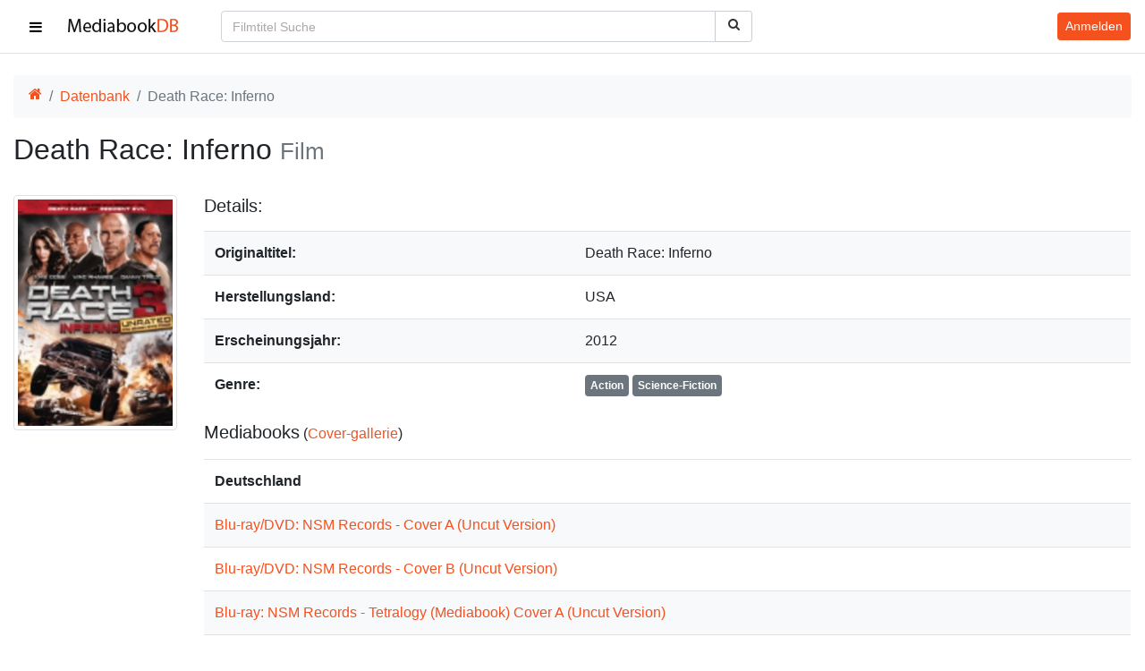

--- FILE ---
content_type: text/html; charset=UTF-8
request_url: https://mediabookdb.de/film/3327/death-race-inferno
body_size: 63746
content:
<!DOCTYPE html>
<html lang="de">

<head>
    <meta charset="utf-8">
<meta name="viewport" content="width=device-width, initial-scale=1">
<title>Death Race: Inferno - MediabookDB</title>
<meta name="csrf-token" content="Js0RdVG3Uja72l8l4xWIcfslNHqk02Aj8YsSeqBe">
<meta name="description" content="Film-Informationen zu Death Race: Inferno (Action, Science-Fiction, USA, 2012)">
<meta name="keywords" content="mediabookdb, mediabookdb.de, mediabook database, mediabookdatabase, mediabook datenbank, mediabookdatenbank, mediabook, mediabooks, dvd, blu-ray, cover">
<meta name="robots" content="index,follow">
<meta name="revisit-after" content="3 days">
<meta name="author" content="mediabookdb.de">
<meta name="copyright" content="mediabookdb.de">
<link rel="canonical" href="https://mediabookdb.de/film/3327/death-race-inferno">
<meta property="og:type" content="website">
<meta property="og:site_name" content="MediabookDB">
<meta property="og:title" content="Death Race: Inferno - MediabookDB">
<meta property="og:description" content="Film-Informationen zu Death Race: Inferno (Action, Science-Fiction, USA, 2012)">
<meta property="og:url" content="https://mediabookdb.de/film/3327/death-race-inferno">
<meta property="og:locale" content="de_DE">
<meta property="og:image" content="https://mediabookdb.de/film-cover/3327/death-race-inferno-cover.jpg">
<meta property="og:image:secure_url" content="https://mediabookdb.de/film-cover/3327/death-race-inferno-cover.jpg">
<meta property="og:image:type" content="image/jpeg">

    <link rel="apple-touch-icon" sizes="180x180" href="/img/favicon/apple-touch-icon.png" />
    <link rel="icon" type="image/png" sizes="32x32" href="/img/favicon/favicon-32x32.png" />
    <link rel="icon" type="image/png" sizes="16x16" href="/img/favicon/favicon-16x16.png" />
    <link rel="manifest" href="/img/favicon/site.webmanifest" crossorigin="use-credentials" />
    <link rel="mask-icon" href="/img/favicon/safari-pinned-tab.svg" color="#5bbad5" />
    <meta name="msapplication-TileColor" content="#ffffff" />
    <meta name="theme-color" content="#f4511e" />

    <link rel="preload" as="font" type="font/woff" href="/fonts/mbdb-ico.woff2" crossorigin>

    <link rel="preload" as="style" href="https://mediabookdb.de/build/assets/app-BWztTLRk.css" integrity="sha384-z/HD+VI09artlk4HnfNOBKJHzYeeR6cv+nUmfoCA/ImA5+RPx0w/gEhQz8pDMlVK" /><link rel="stylesheet" href="https://mediabookdb.de/build/assets/app-BWztTLRk.css" integrity="sha384-z/HD+VI09artlk4HnfNOBKJHzYeeR6cv+nUmfoCA/ImA5+RPx0w/gEhQz8pDMlVK" />    <link nonce="df94ae514758bfcd1528cdae48bf8196" rel="stylesheet" href="/css/icons.min.css">
        <link nonce="df94ae514758bfcd1528cdae48bf8196" rel="stylesheet" href="/css/main.css">
</head>

<body>

    <div class="wrapper">
        <nav id="sidebar" class="scroller bg-light border-right">
    <ul class="list-unstyled components border-bottom">
        <li>
            <a href="https://mediabookdb.de" class="side-link">
                <svg xmlns="http://www.w3.org/2000/svg" width="40.59" height="32" viewBox="0 0 1664 1312"
                    class="fa-fw mr-3" aria-hidden="true">
                    <path fill="currentColor"
                        d="M1408 768v480q0 26-19 45t-45 19H960V928H704v384H320q-26 0-45-19t-19-45V768q0-1 .5-3t.5-3l575-474l575 474q1 2 1 6m223-69l-62 74q-8 9-21 11h-3q-13 0-21-7L832 200L140 777q-12 8-24 7q-13-2-21-11l-62-74q-8-10-7-23.5T37 654L756 55q32-26 76-26t76 26l244 204V64q0-14 9-23t23-9h192q14 0 23 9t9 23v408l219 182q10 8 11 21.5t-7 23.5" />
                </svg>
                <span>Startseite</span>
            </a>
        </li>
        <li>
            <a href="https://mediabookdb.de/mediabook-database" class="side-link">
                <svg xmlns="http://www.w3.org/2000/svg" width="36.93" height="32" viewBox="0 0 1920 1664"
                    class="fa-fw mr-3" aria-hidden="true">
                    <path fill="currentColor"
                        d="M384 1472v-128q0-26-19-45t-45-19H192q-26 0-45 19t-19 45v128q0 26 19 45t45 19h128q26 0 45-19t19-45m0-384V960q0-26-19-45t-45-19H192q-26 0-45 19t-19 45v128q0 26 19 45t45 19h128q26 0 45-19t19-45m0-384V576q0-26-19-45t-45-19H192q-26 0-45 19t-19 45v128q0 26 19 45t45 19h128q26 0 45-19t19-45m1024 768V960q0-26-19-45t-45-19H576q-26 0-45 19t-19 45v512q0 26 19 45t45 19h768q26 0 45-19t19-45M384 320V192q0-26-19-45t-45-19H192q-26 0-45 19t-19 45v128q0 26 19 45t45 19h128q26 0 45-19t19-45m1408 1152v-128q0-26-19-45t-45-19h-128q-26 0-45 19t-19 45v128q0 26 19 45t45 19h128q26 0 45-19t19-45m-384-768V192q0-26-19-45t-45-19H576q-26 0-45 19t-19 45v512q0 26 19 45t45 19h768q26 0 45-19t19-45m384 384V960q0-26-19-45t-45-19h-128q-26 0-45 19t-19 45v128q0 26 19 45t45 19h128q26 0 45-19t19-45m0-384V576q0-26-19-45t-45-19h-128q-26 0-45 19t-19 45v128q0 26 19 45t45 19h128q26 0 45-19t19-45m0-384V192q0-26-19-45t-45-19h-128q-26 0-45 19t-19 45v128q0 26 19 45t45 19h128q26 0 45-19t19-45m128-160v1344q0 66-47 113t-113 47H160q-66 0-113-47T0 1504V160Q0 94 47 47T160 0h1600q66 0 113 47t47 113" />
                </svg>
                <span>Datenbank</span></a>
        </li>
        <li>
            <a href="https://mediabookdb.de/neuerscheinungen" class="side-link">
                <svg xmlns="http://www.w3.org/2000/svg" width="29.72" height="32" viewBox="0 0 1664 1792"
                    class="fa-fw mr-3" aria-hidden="true">
                    <path fill="currentColor"
                        d="M128 1664h288v-288H128zm352 0h320v-288H480zm-352-352h288V992H128zm352 0h320V992H480zM128 928h288V640H128zm736 736h320v-288H864zM480 928h320V640H480zm768 736h288v-288h-288zm-384-352h320V992H864zM512 448V160q0-13-9.5-22.5T480 128h-64q-13 0-22.5 9.5T384 160v288q0 13 9.5 22.5T416 480h64q13 0 22.5-9.5T512 448m736 864h288V992h-288zM864 928h320V640H864zm384 0h288V640h-288zm32-480V160q0-13-9.5-22.5T1248 128h-64q-13 0-22.5 9.5T1152 160v288q0 13 9.5 22.5t22.5 9.5h64q13 0 22.5-9.5t9.5-22.5m384-64v1280q0 52-38 90t-90 38H128q-52 0-90-38t-38-90V384q0-52 38-90t90-38h128v-96q0-66 47-113T416 0h64q66 0 113 47t47 113v96h384v-96q0-66 47-113t113-47h64q66 0 113 47t47 113v96h128q52 0 90 38t38 90" />
                </svg>
                <span>Neuerscheinungen</span></a>
        </li>
        <li id="label-drop">
            <a href="#labelSubmenu" class="side-link" data-toggle="collapse"
                aria-expanded="false" aria-controls="labelSubmenu">
                <svg xmlns="http://www.w3.org/2000/svg" width="40.73" height="32" viewBox="0 0 1792 1408"
                    class="fa-fw mr-3" id="label-drop-fa" aria-hidden="true">
                    <path fill="currentColor"
                        d="M384 1056v64q0 13-9.5 22.5T352 1152h-64q-13 0-22.5-9.5T256 1120v-64q0-13 9.5-22.5t22.5-9.5h64q13 0 22.5 9.5t9.5 22.5m0-256v64q0 13-9.5 22.5T352 896h-64q-13 0-22.5-9.5T256 864v-64q0-13 9.5-22.5T288 768h64q13 0 22.5 9.5T384 800m0-256v64q0 13-9.5 22.5T352 640h-64q-13 0-22.5-9.5T256 608v-64q0-13 9.5-22.5T288 512h64q13 0 22.5 9.5T384 544m1152 512v64q0 13-9.5 22.5t-22.5 9.5H544q-13 0-22.5-9.5T512 1120v-64q0-13 9.5-22.5t22.5-9.5h960q13 0 22.5 9.5t9.5 22.5m0-256v64q0 13-9.5 22.5T1504 896H544q-13 0-22.5-9.5T512 864v-64q0-13 9.5-22.5T544 768h960q13 0 22.5 9.5t9.5 22.5m0-256v64q0 13-9.5 22.5T1504 640H544q-13 0-22.5-9.5T512 608v-64q0-13 9.5-22.5T544 512h960q13 0 22.5 9.5t9.5 22.5m128 704V416q0-13-9.5-22.5T1632 384H160q-13 0-22.5 9.5T128 416v832q0 13 9.5 22.5t22.5 9.5h1472q13 0 22.5-9.5t9.5-22.5m128-1088v1088q0 66-47 113t-113 47H160q-66 0-113-47T0 1248V160Q0 94 47 47T160 0h1472q66 0 113 47t47 113" />
                </svg>
                <span>Labels</span>
            </a>
            <ul class="collapse list-unstyled" id="labelSubmenu">
                                    <li>
                        <a class="side-link sub-link"
                            href="https://mediabookdb.de/label/113/4digital-media">
                            <span class="overflow-ellipsis mr-1">4Digital Media</span>
                            <span class="text-muted">(3)</span>
                        </a>
                    </li>
                                    <li>
                        <a class="side-link sub-link"
                            href="https://mediabookdb.de/label/1/8-films">
                            <span class="overflow-ellipsis mr-1">8-Films</span>
                            <span class="text-muted">(175)</span>
                        </a>
                    </li>
                                    <li>
                        <a class="side-link sub-link"
                            href="https://mediabookdb.de/label/2/84-entertainment">
                            <span class="overflow-ellipsis mr-1">84 Entertainment</span>
                            <span class="text-muted">(465)</span>
                        </a>
                    </li>
                                    <li>
                        <a class="side-link sub-link"
                            href="https://mediabookdb.de/label/170/action-cult-und-star-video">
                            <span class="overflow-ellipsis mr-1">Action Cult und Star Video</span>
                            <span class="text-muted">(1)</span>
                        </a>
                    </li>
                                    <li>
                        <a class="side-link sub-link"
                            href="https://mediabookdb.de/label/100/agony-pictures-intergroove">
                            <span class="overflow-ellipsis mr-1">Agony Pictures (Intergroove)</span>
                            <span class="text-muted">(1)</span>
                        </a>
                    </li>
                                    <li>
                        <a class="side-link sub-link"
                            href="https://mediabookdb.de/label/3/al-ve-ag">
                            <span class="overflow-ellipsis mr-1">Al!ve AG</span>
                            <span class="text-muted">(33)</span>
                        </a>
                    </li>
                                    <li>
                        <a class="side-link sub-link"
                            href="https://mediabookdb.de/label/148/alamode-film">
                            <span class="overflow-ellipsis mr-1">Alamode Film</span>
                            <span class="text-muted">(3)</span>
                        </a>
                    </li>
                                    <li>
                        <a class="side-link sub-link"
                            href="https://mediabookdb.de/label/134/alphamovies">
                            <span class="overflow-ellipsis mr-1">Alphamovies</span>
                            <span class="text-muted">(37)</span>
                        </a>
                    </li>
                                    <li>
                        <a class="side-link sub-link"
                            href="https://mediabookdb.de/label/114/ams">
                            <span class="overflow-ellipsis mr-1">AMS</span>
                            <span class="text-muted">(11)</span>
                        </a>
                    </li>
                                    <li>
                        <a class="side-link sub-link"
                            href="https://mediabookdb.de/label/139/anime-virtual">
                            <span class="overflow-ellipsis mr-1">Anime Virtual</span>
                            <span class="text-muted">(2)</span>
                        </a>
                    </li>
                                    <li>
                        <a class="side-link sub-link"
                            href="https://mediabookdb.de/label/138/animoon-publishing">
                            <span class="overflow-ellipsis mr-1">Animoon Publishing</span>
                            <span class="text-muted">(311)</span>
                        </a>
                    </li>
                                    <li>
                        <a class="side-link sub-link"
                            href="https://mediabookdb.de/label/4/anolis-entertainment">
                            <span class="overflow-ellipsis mr-1">Anolis Entertainment</span>
                            <span class="text-muted">(279)</span>
                        </a>
                    </li>
                                    <li>
                        <a class="side-link sub-link"
                            href="https://mediabookdb.de/label/5/arthaus">
                            <span class="overflow-ellipsis mr-1">Arthaus</span>
                            <span class="text-muted">(12)</span>
                        </a>
                    </li>
                                    <li>
                        <a class="side-link sub-link"
                            href="https://mediabookdb.de/label/137/artkeim">
                            <span class="overflow-ellipsis mr-1">Artkeim</span>
                            <span class="text-muted">(14)</span>
                        </a>
                    </li>
                                    <li>
                        <a class="side-link sub-link"
                            href="https://mediabookdb.de/label/6/ascot-elite">
                            <span class="overflow-ellipsis mr-1">Ascot Elite</span>
                            <span class="text-muted">(9)</span>
                        </a>
                    </li>
                                    <li>
                        <a class="side-link sub-link"
                            href="https://mediabookdb.de/label/111/atlas-film">
                            <span class="overflow-ellipsis mr-1">Atlas Film</span>
                            <span class="text-muted">(4)</span>
                        </a>
                    </li>
                                    <li>
                        <a class="side-link sub-link"
                            href="https://mediabookdb.de/label/122/avv">
                            <span class="overflow-ellipsis mr-1">AVV</span>
                            <span class="text-muted">(11)</span>
                        </a>
                    </li>
                                    <li>
                        <a class="side-link sub-link"
                            href="https://mediabookdb.de/label/145/b-spree-pictures-ucm.one">
                            <span class="overflow-ellipsis mr-1">B-Spree Pictures / UCM.ONE</span>
                            <span class="text-muted">(13)</span>
                        </a>
                    </li>
                                    <li>
                        <a class="side-link sub-link"
                            href="https://mediabookdb.de/label/7/birnenblatt">
                            <span class="overflow-ellipsis mr-1">Birnenblatt</span>
                            <span class="text-muted">(107)</span>
                        </a>
                    </li>
                                    <li>
                        <a class="side-link sub-link"
                            href="https://mediabookdb.de/label/8/black-hill-pictures">
                            <span class="overflow-ellipsis mr-1">Black Hill Pictures</span>
                            <span class="text-muted">(7)</span>
                        </a>
                    </li>
                                    <li>
                        <a class="side-link sub-link"
                            href="https://mediabookdb.de/label/9/black-lava-entertainment">
                            <span class="overflow-ellipsis mr-1">Black Lava Entertainment</span>
                            <span class="text-muted">(7)</span>
                        </a>
                    </li>
                                    <li>
                        <a class="side-link sub-link"
                            href="https://mediabookdb.de/label/12/bluroly-entertainment">
                            <span class="overflow-ellipsis mr-1">BluRoly Entertainment</span>
                            <span class="text-muted">(5)</span>
                        </a>
                    </li>
                                    <li>
                        <a class="side-link sub-link"
                            href="https://mediabookdb.de/label/10/bmg">
                            <span class="overflow-ellipsis mr-1">BMG</span>
                            <span class="text-muted">(2)</span>
                        </a>
                    </li>
                                    <li>
                        <a class="side-link sub-link"
                            href="https://mediabookdb.de/label/11/bootleg">
                            <span class="overflow-ellipsis mr-1">Bootleg</span>
                            <span class="text-muted">(30)</span>
                        </a>
                    </li>
                                    <li>
                        <a class="side-link sub-link"
                            href="https://mediabookdb.de/label/150/busch-media">
                            <span class="overflow-ellipsis mr-1">Busch Media</span>
                            <span class="text-muted">(63)</span>
                        </a>
                    </li>
                                    <li>
                        <a class="side-link sub-link"
                            href="https://mediabookdb.de/label/126/camera-obscura">
                            <span class="overflow-ellipsis mr-1">Camera Obscura</span>
                            <span class="text-muted">(49)</span>
                        </a>
                    </li>
                                    <li>
                        <a class="side-link sub-link"
                            href="https://mediabookdb.de/label/13/capelight-pictures">
                            <span class="overflow-ellipsis mr-1">Capelight Pictures</span>
                            <span class="text-muted">(293)</span>
                        </a>
                    </li>
                                    <li>
                        <a class="side-link sub-link"
                            href="https://mediabookdb.de/label/118/castello">
                            <span class="overflow-ellipsis mr-1">Castello</span>
                            <span class="text-muted">(7)</span>
                        </a>
                    </li>
                                    <li>
                        <a class="side-link sub-link"
                            href="https://mediabookdb.de/label/14/cineclub">
                            <span class="overflow-ellipsis mr-1">CineClub</span>
                            <span class="text-muted">(1)</span>
                        </a>
                    </li>
                                    <li>
                        <a class="side-link sub-link"
                            href="https://mediabookdb.de/label/119/cineploit-records">
                            <span class="overflow-ellipsis mr-1">Cineploit Records</span>
                            <span class="text-muted">(85)</span>
                        </a>
                    </li>
                                    <li>
                        <a class="side-link sub-link"
                            href="https://mediabookdb.de/label/144/cinespectral-films">
                            <span class="overflow-ellipsis mr-1">Cinespectral Films</span>
                            <span class="text-muted">(0)</span>
                        </a>
                    </li>
                                    <li>
                        <a class="side-link sub-link"
                            href="https://mediabookdb.de/label/15/cinestrange-extreme">
                            <span class="overflow-ellipsis mr-1">Cinestrange Extreme</span>
                            <span class="text-muted">(445)</span>
                        </a>
                    </li>
                                    <li>
                        <a class="side-link sub-link"
                            href="https://mediabookdb.de/label/142/cm-cine-museum">
                            <span class="overflow-ellipsis mr-1">CM ( Cine Museum )</span>
                            <span class="text-muted">(26)</span>
                        </a>
                    </li>
                                    <li>
                        <a class="side-link sub-link"
                            href="https://mediabookdb.de/label/16/cmv-laservision">
                            <span class="overflow-ellipsis mr-1">CMV Laservision</span>
                            <span class="text-muted">(239)</span>
                        </a>
                    </li>
                                    <li>
                        <a class="side-link sub-link"
                            href="https://mediabookdb.de/label/17/concorde-home-entertainment">
                            <span class="overflow-ellipsis mr-1">Concorde Home Entertainment</span>
                            <span class="text-muted">(36)</span>
                        </a>
                    </li>
                                    <li>
                        <a class="side-link sub-link"
                            href="https://mediabookdb.de/label/174/constantin-film">
                            <span class="overflow-ellipsis mr-1">Constantin Film</span>
                            <span class="text-muted">(9)</span>
                        </a>
                    </li>
                                    <li>
                        <a class="side-link sub-link"
                            href="https://mediabookdb.de/label/18/contra-film">
                            <span class="overflow-ellipsis mr-1">Contra-Film</span>
                            <span class="text-muted">(2)</span>
                        </a>
                    </li>
                                    <li>
                        <a class="side-link sub-link"
                            href="https://mediabookdb.de/label/19/cult-movie-entertainment">
                            <span class="overflow-ellipsis mr-1">Cult Movie Entertainment</span>
                            <span class="text-muted">(3)</span>
                        </a>
                    </li>
                                    <li>
                        <a class="side-link sub-link"
                            href="https://mediabookdb.de/label/121/digidreams-astro">
                            <span class="overflow-ellipsis mr-1">Digidreams / Astro</span>
                            <span class="text-muted">(302)</span>
                        </a>
                    </li>
                                    <li>
                        <a class="side-link sub-link"
                            href="https://mediabookdb.de/label/20/dna">
                            <span class="overflow-ellipsis mr-1">DNA</span>
                            <span class="text-muted">(7)</span>
                        </a>
                    </li>
                                    <li>
                        <a class="side-link sub-link"
                            href="https://mediabookdb.de/label/21/donau-film">
                            <span class="overflow-ellipsis mr-1">Donau Film</span>
                            <span class="text-muted">(9)</span>
                        </a>
                    </li>
                                    <li>
                        <a class="side-link sub-link"
                            href="https://mediabookdb.de/label/22/dragon-film-entertainment">
                            <span class="overflow-ellipsis mr-1">Dragon Film Entertainment</span>
                            <span class="text-muted">(28)</span>
                        </a>
                    </li>
                                    <li>
                        <a class="side-link sub-link"
                            href="https://mediabookdb.de/label/189/dynasty-film-intergroove">
                            <span class="overflow-ellipsis mr-1">Dynasty Film / Intergroove</span>
                            <span class="text-muted">(1)</span>
                        </a>
                    </li>
                                    <li>
                        <a class="side-link sub-link"
                            href="https://mediabookdb.de/label/143/eagle-pictures">
                            <span class="overflow-ellipsis mr-1">Eagle Pictures</span>
                            <span class="text-muted">(1)</span>
                        </a>
                    </li>
                                    <li>
                        <a class="side-link sub-link"
                            href="https://mediabookdb.de/label/190/earmusic">
                            <span class="overflow-ellipsis mr-1">EarMusic</span>
                            <span class="text-muted">(1)</span>
                        </a>
                    </li>
                                    <li>
                        <a class="side-link sub-link"
                            href="https://mediabookdb.de/label/23/edel-entertainment">
                            <span class="overflow-ellipsis mr-1">Edel Entertainment</span>
                            <span class="text-muted">(5)</span>
                        </a>
                    </li>
                                    <li>
                        <a class="side-link sub-link"
                            href="https://mediabookdb.de/label/24/edition-tonfilm">
                            <span class="overflow-ellipsis mr-1">Edition Tonfilm</span>
                            <span class="text-muted">(11)</span>
                        </a>
                    </li>
                                    <li>
                        <a class="side-link sub-link"
                            href="https://mediabookdb.de/label/129/elea-media">
                            <span class="overflow-ellipsis mr-1">Elea Media</span>
                            <span class="text-muted">(1)</span>
                        </a>
                    </li>
                                    <li>
                        <a class="side-link sub-link"
                            href="https://mediabookdb.de/label/25/endless-classics">
                            <span class="overflow-ellipsis mr-1">Endless Classics</span>
                            <span class="text-muted">(9)</span>
                        </a>
                    </li>
                                    <li>
                        <a class="side-link sub-link"
                            href="https://mediabookdb.de/label/136/euro-video">
                            <span class="overflow-ellipsis mr-1">Euro Video</span>
                            <span class="text-muted">(9)</span>
                        </a>
                    </li>
                                    <li>
                        <a class="side-link sub-link"
                            href="https://mediabookdb.de/label/26/eurovideo-kino-kontrovers">
                            <span class="overflow-ellipsis mr-1">EuroVideo Kino Kontrovers</span>
                            <span class="text-muted">(29)</span>
                        </a>
                    </li>
                                    <li>
                        <a class="side-link sub-link"
                            href="https://mediabookdb.de/label/140/excessive-pictures">
                            <span class="overflow-ellipsis mr-1">EXCESSIVE PICTURES</span>
                            <span class="text-muted">(4)</span>
                        </a>
                    </li>
                                    <li>
                        <a class="side-link sub-link"
                            href="https://mediabookdb.de/label/107/explosive-media">
                            <span class="overflow-ellipsis mr-1">Explosive Media</span>
                            <span class="text-muted">(28)</span>
                        </a>
                    </li>
                                    <li>
                        <a class="side-link sub-link"
                            href="https://mediabookdb.de/label/27/extreme-cinema">
                            <span class="overflow-ellipsis mr-1">Extreme Cinema</span>
                            <span class="text-muted">(51)</span>
                        </a>
                    </li>
                                    <li>
                        <a class="side-link sub-link"
                            href="https://mediabookdb.de/label/146/eye-see-movies-av-visionen">
                            <span class="overflow-ellipsis mr-1">Eye See Movies (AV Visionen)</span>
                            <span class="text-muted">(0)</span>
                        </a>
                    </li>
                                    <li>
                        <a class="side-link sub-link"
                            href="https://mediabookdb.de/label/132/eyk-media">
                            <span class="overflow-ellipsis mr-1">EYK Media</span>
                            <span class="text-muted">(16)</span>
                        </a>
                    </li>
                                    <li>
                        <a class="side-link sub-link"
                            href="https://mediabookdb.de/label/105/film-arena">
                            <span class="overflow-ellipsis mr-1">Film Arena</span>
                            <span class="text-muted">(8)</span>
                        </a>
                    </li>
                                    <li>
                        <a class="side-link sub-link"
                            href="https://mediabookdb.de/label/160/filmarena">
                            <span class="overflow-ellipsis mr-1">Filmarena</span>
                            <span class="text-muted">(1)</span>
                        </a>
                    </li>
                                    <li>
                        <a class="side-link sub-link"
                            href="https://mediabookdb.de/label/28/filmart">
                            <span class="overflow-ellipsis mr-1">filmArt</span>
                            <span class="text-muted">(9)</span>
                        </a>
                    </li>
                                    <li>
                        <a class="side-link sub-link"
                            href="https://mediabookdb.de/label/29/filmconfect">
                            <span class="overflow-ellipsis mr-1">Filmconfect</span>
                            <span class="text-muted">(56)</span>
                        </a>
                    </li>
                                    <li>
                        <a class="side-link sub-link"
                            href="https://mediabookdb.de/label/120/filmjuwelen">
                            <span class="overflow-ellipsis mr-1">Filmjuwelen</span>
                            <span class="text-muted">(34)</span>
                        </a>
                    </li>
                                    <li>
                        <a class="side-link sub-link"
                            href="https://mediabookdb.de/label/97/fokus-media">
                            <span class="overflow-ellipsis mr-1">Fokus Media</span>
                            <span class="text-muted">(243)</span>
                        </a>
                    </li>
                                    <li>
                        <a class="side-link sub-link"
                            href="https://mediabookdb.de/label/30/fox-path">
                            <span class="overflow-ellipsis mr-1">Fox Pathé</span>
                            <span class="text-muted">(1)</span>
                        </a>
                    </li>
                                    <li>
                        <a class="side-link sub-link"
                            href="https://mediabookdb.de/label/31/frozen-dice-media">
                            <span class="overflow-ellipsis mr-1">Frozen Dice Media</span>
                            <span class="text-muted">(1)</span>
                        </a>
                    </li>
                                    <li>
                        <a class="side-link sub-link"
                            href="https://mediabookdb.de/label/117/generation-x-group-gmbh">
                            <span class="overflow-ellipsis mr-1">Generation X-Group GmbH</span>
                            <span class="text-muted">(2)</span>
                        </a>
                    </li>
                                    <li>
                        <a class="side-link sub-link"
                            href="https://mediabookdb.de/label/161/gerth-medien">
                            <span class="overflow-ellipsis mr-1">Gerth Medien</span>
                            <span class="text-muted">(1)</span>
                        </a>
                    </li>
                                    <li>
                        <a class="side-link sub-link"
                            href="https://mediabookdb.de/label/125/great-movies">
                            <span class="overflow-ellipsis mr-1">Great Movies</span>
                            <span class="text-muted">(10)</span>
                        </a>
                    </li>
                                    <li>
                        <a class="side-link sub-link"
                            href="https://mediabookdb.de/label/123/hansesound">
                            <span class="overflow-ellipsis mr-1">Hansesound</span>
                            <span class="text-muted">(255)</span>
                        </a>
                    </li>
                                    <li>
                        <a class="side-link sub-link"
                            href="https://mediabookdb.de/label/149/hce-medien">
                            <span class="overflow-ellipsis mr-1">HCE Medien</span>
                            <span class="text-muted">(50)</span>
                        </a>
                    </li>
                                    <li>
                        <a class="side-link sub-link"
                            href="https://mediabookdb.de/label/32/hoanzl">
                            <span class="overflow-ellipsis mr-1">Hoanzl</span>
                            <span class="text-muted">(6)</span>
                        </a>
                    </li>
                                    <li>
                        <a class="side-link sub-link"
                            href="https://mediabookdb.de/label/33/i-on-new-media">
                            <span class="overflow-ellipsis mr-1">I-On New Media</span>
                            <span class="text-muted">(4)</span>
                        </a>
                    </li>
                                    <li>
                        <a class="side-link sub-link"
                            href="https://mediabookdb.de/label/34/idp">
                            <span class="overflow-ellipsis mr-1">IDP</span>
                            <span class="text-muted">(1)</span>
                        </a>
                    </li>
                                    <li>
                        <a class="side-link sub-link"
                            href="https://mediabookdb.de/label/35/illusions-unltd">
                            <span class="overflow-ellipsis mr-1">Illusions UnLtd</span>
                            <span class="text-muted">(165)</span>
                        </a>
                    </li>
                                    <li>
                        <a class="side-link sub-link"
                            href="https://mediabookdb.de/label/36/indeedfilm">
                            <span class="overflow-ellipsis mr-1">Indeedfilm</span>
                            <span class="text-muted">(97)</span>
                        </a>
                    </li>
                                    <li>
                        <a class="side-link sub-link"
                            href="https://mediabookdb.de/label/37/infinity-pictures">
                            <span class="overflow-ellipsis mr-1">Infinity Pictures</span>
                            <span class="text-muted">(188)</span>
                        </a>
                    </li>
                                    <li>
                        <a class="side-link sub-link"
                            href="https://mediabookdb.de/label/39/intimate-film">
                            <span class="overflow-ellipsis mr-1">Intimate Film</span>
                            <span class="text-muted">(1)</span>
                        </a>
                    </li>
                                    <li>
                        <a class="side-link sub-link"
                            href="https://mediabookdb.de/label/128/jakob-gmbh">
                            <span class="overflow-ellipsis mr-1">Jakob GmbH</span>
                            <span class="text-muted">(6)</span>
                        </a>
                    </li>
                                    <li>
                        <a class="side-link sub-link"
                            href="https://mediabookdb.de/label/153/jb-entertainment">
                            <span class="overflow-ellipsis mr-1">JB Entertainment</span>
                            <span class="text-muted">(76)</span>
                        </a>
                    </li>
                                    <li>
                        <a class="side-link sub-link"
                            href="https://mediabookdb.de/label/115/justbridge-entertainment">
                            <span class="overflow-ellipsis mr-1">Justbridge Entertainment</span>
                            <span class="text-muted">(21)</span>
                        </a>
                    </li>
                                    <li>
                        <a class="side-link sub-link"
                            href="https://mediabookdb.de/label/102/kaze-anime-av-vision">
                            <span class="overflow-ellipsis mr-1">Kaze Anime (AV Vision)</span>
                            <span class="text-muted">(21)</span>
                        </a>
                    </li>
                                    <li>
                        <a class="side-link sub-link"
                            href="https://mediabookdb.de/label/40/kinowelt">
                            <span class="overflow-ellipsis mr-1">Kinowelt</span>
                            <span class="text-muted">(23)</span>
                        </a>
                    </li>
                                    <li>
                        <a class="side-link sub-link"
                            href="https://mediabookdb.de/label/41/koch-media">
                            <span class="overflow-ellipsis mr-1">Koch Media</span>
                            <span class="text-muted">(427)</span>
                        </a>
                    </li>
                                    <li>
                        <a class="side-link sub-link"
                            href="https://mediabookdb.de/label/42/ksm-gmbh">
                            <span class="overflow-ellipsis mr-1">KSM GmbH</span>
                            <span class="text-muted">(33)</span>
                        </a>
                    </li>
                                    <li>
                        <a class="side-link sub-link"
                            href="https://mediabookdb.de/label/112/la-rabbia">
                            <span class="overflow-ellipsis mr-1">La Rabbia</span>
                            <span class="text-muted">(1)</span>
                        </a>
                    </li>
                                    <li>
                        <a class="side-link sub-link"
                            href="https://mediabookdb.de/label/43/laser-paradise">
                            <span class="overflow-ellipsis mr-1">Laser Paradise</span>
                            <span class="text-muted">(16)</span>
                        </a>
                    </li>
                                    <li>
                        <a class="side-link sub-link"
                            href="https://mediabookdb.de/label/44/legend-home-entertainment">
                            <span class="overflow-ellipsis mr-1">Legend Home Entertainment</span>
                            <span class="text-muted">(1)</span>
                        </a>
                    </li>
                                    <li>
                        <a class="side-link sub-link"
                            href="https://mediabookdb.de/label/152/leonine">
                            <span class="overflow-ellipsis mr-1">LEONINE</span>
                            <span class="text-muted">(42)</span>
                        </a>
                    </li>
                                    <li>
                        <a class="side-link sub-link"
                            href="https://mediabookdb.de/label/45/lfg">
                            <span class="overflow-ellipsis mr-1">LFG</span>
                            <span class="text-muted">(65)</span>
                        </a>
                    </li>
                                    <li>
                        <a class="side-link sub-link"
                            href="https://mediabookdb.de/label/130/lighthouse-home-entertainment">
                            <span class="overflow-ellipsis mr-1">Lighthouse Home Entertainment</span>
                            <span class="text-muted">(37)</span>
                        </a>
                    </li>
                                    <li>
                        <a class="side-link sub-link"
                            href="https://mediabookdb.de/label/124/m-square-classics-daredo-soulfood">
                            <span class="overflow-ellipsis mr-1">M-Square Classics / daredo (Soulfood)</span>
                            <span class="text-muted">(33)</span>
                        </a>
                    </li>
                                    <li>
                        <a class="side-link sub-link"
                            href="https://mediabookdb.de/label/46/mad-dimension">
                            <span class="overflow-ellipsis mr-1">Mad Dimension</span>
                            <span class="text-muted">(10)</span>
                        </a>
                    </li>
                                    <li>
                        <a class="side-link sub-link"
                            href="https://mediabookdb.de/label/47/magic-box">
                            <span class="overflow-ellipsis mr-1">Magic Box</span>
                            <span class="text-muted">(1)</span>
                        </a>
                    </li>
                                    <li>
                        <a class="side-link sub-link"
                            href="https://mediabookdb.de/label/48/marketing-film">
                            <span class="overflow-ellipsis mr-1">Marketing Film</span>
                            <span class="text-muted">(2)</span>
                        </a>
                    </li>
                                    <li>
                        <a class="side-link sub-link"
                            href="https://mediabookdb.de/label/154/marumi-filmmotion">
                            <span class="overflow-ellipsis mr-1">MaRuMi FilmMotion</span>
                            <span class="text-muted">(29)</span>
                        </a>
                    </li>
                                    <li>
                        <a class="side-link sub-link"
                            href="https://mediabookdb.de/label/101/mc-one">
                            <span class="overflow-ellipsis mr-1">Mc One</span>
                            <span class="text-muted">(2)</span>
                        </a>
                    </li>
                                    <li>
                        <a class="side-link sub-link"
                            href="https://mediabookdb.de/label/49/media-target-distribution">
                            <span class="overflow-ellipsis mr-1">Media Target Distribution</span>
                            <span class="text-muted">(16)</span>
                        </a>
                    </li>
                                    <li>
                        <a class="side-link sub-link"
                            href="https://mediabookdb.de/label/50/meteor-film">
                            <span class="overflow-ellipsis mr-1">Meteor Film</span>
                            <span class="text-muted">(13)</span>
                        </a>
                    </li>
                                    <li>
                        <a class="side-link sub-link"
                            href="https://mediabookdb.de/label/51/midori-impuls">
                            <span class="overflow-ellipsis mr-1">Midori Impuls</span>
                            <span class="text-muted">(56)</span>
                        </a>
                    </li>
                                    <li>
                        <a class="side-link sub-link"
                            href="https://mediabookdb.de/label/166/mindjazz-pictures">
                            <span class="overflow-ellipsis mr-1">mindjazz pictures</span>
                            <span class="text-muted">(2)</span>
                        </a>
                    </li>
                                    <li>
                        <a class="side-link sub-link"
                            href="https://mediabookdb.de/label/52/motion-picture">
                            <span class="overflow-ellipsis mr-1">Motion Picture</span>
                            <span class="text-muted">(1)</span>
                        </a>
                    </li>
                                    <li>
                        <a class="side-link sub-link"
                            href="https://mediabookdb.de/label/180/mpm">
                            <span class="overflow-ellipsis mr-1">MPM</span>
                            <span class="text-muted">(16)</span>
                        </a>
                    </li>
                                    <li>
                        <a class="side-link sub-link"
                            href="https://mediabookdb.de/label/141/mr.-banker-films">
                            <span class="overflow-ellipsis mr-1">Mr. Banker Films</span>
                            <span class="text-muted">(79)</span>
                        </a>
                    </li>
                                    <li>
                        <a class="side-link sub-link"
                            href="https://mediabookdb.de/label/164/mt-films-cargo">
                            <span class="overflow-ellipsis mr-1">Mt Films / Cargo</span>
                            <span class="text-muted">(6)</span>
                        </a>
                    </li>
                                    <li>
                        <a class="side-link sub-link"
                            href="https://mediabookdb.de/label/53/mtm-entertainment">
                            <span class="overflow-ellipsis mr-1">MTM Entertainment</span>
                            <span class="text-muted">(29)</span>
                        </a>
                    </li>
                                    <li>
                        <a class="side-link sub-link"
                            href="https://mediabookdb.de/label/185/mubi">
                            <span class="overflow-ellipsis mr-1">Mubi</span>
                            <span class="text-muted">(1)</span>
                        </a>
                    </li>
                                    <li>
                        <a class="side-link sub-link"
                            href="https://mediabookdb.de/label/54/nameless-media">
                            <span class="overflow-ellipsis mr-1">Nameless Media</span>
                            <span class="text-muted">(1029)</span>
                        </a>
                    </li>
                                    <li>
                        <a class="side-link sub-link"
                            href="https://mediabookdb.de/label/55/nipponart">
                            <span class="overflow-ellipsis mr-1">nipponart</span>
                            <span class="text-muted">(35)</span>
                        </a>
                    </li>
                                    <li>
                        <a class="side-link sub-link"
                            href="https://mediabookdb.de/label/56/nsm-records">
                            <span class="overflow-ellipsis mr-1">NSM Records</span>
                            <span class="text-muted">(1217)</span>
                        </a>
                    </li>
                                    <li>
                        <a class="side-link sub-link"
                            href="https://mediabookdb.de/label/57/nuclear-blast">
                            <span class="overflow-ellipsis mr-1">Nuclear Blast</span>
                            <span class="text-muted">(0)</span>
                        </a>
                    </li>
                                    <li>
                        <a class="side-link sub-link"
                            href="https://mediabookdb.de/label/58/ofdb-filmworks">
                            <span class="overflow-ellipsis mr-1">OFDb Filmworks</span>
                            <span class="text-muted">(52)</span>
                        </a>
                    </li>
                                    <li>
                        <a class="side-link sub-link"
                            href="https://mediabookdb.de/label/184/onegate">
                            <span class="overflow-ellipsis mr-1">OneGate</span>
                            <span class="text-muted">(8)</span>
                        </a>
                    </li>
                                    <li>
                        <a class="side-link sub-link"
                            href="https://mediabookdb.de/label/59/ostalgica">
                            <span class="overflow-ellipsis mr-1">Ostalgica</span>
                            <span class="text-muted">(12)</span>
                        </a>
                    </li>
                                    <li>
                        <a class="side-link sub-link"
                            href="https://mediabookdb.de/label/60/pandastorm-pictures">
                            <span class="overflow-ellipsis mr-1">Pandastorm Pictures</span>
                            <span class="text-muted">(49)</span>
                        </a>
                    </li>
                                    <li>
                        <a class="side-link sub-link"
                            href="https://mediabookdb.de/label/99/paramount-pictures">
                            <span class="overflow-ellipsis mr-1">Paramount Pictures</span>
                            <span class="text-muted">(71)</span>
                        </a>
                    </li>
                                    <li>
                        <a class="side-link sub-link"
                            href="https://mediabookdb.de/label/61/pcm">
                            <span class="overflow-ellipsis mr-1">PCM</span>
                            <span class="text-muted">(28)</span>
                        </a>
                    </li>
                                    <li>
                        <a class="side-link sub-link"
                            href="https://mediabookdb.de/label/108/peppermint-enterprises-intergroove">
                            <span class="overflow-ellipsis mr-1">Peppermint Enterprises (Intergroove)</span>
                            <span class="text-muted">(8)</span>
                        </a>
                    </li>
                                    <li>
                        <a class="side-link sub-link"
                            href="https://mediabookdb.de/label/62/pierrot-le-fou">
                            <span class="overflow-ellipsis mr-1">Pierrot Le Fou</span>
                            <span class="text-muted">(42)</span>
                        </a>
                    </li>
                                    <li>
                        <a class="side-link sub-link"
                            href="https://mediabookdb.de/label/171/plaion-pictures">
                            <span class="overflow-ellipsis mr-1">Plaion Pictures</span>
                            <span class="text-muted">(169)</span>
                        </a>
                    </li>
                                    <li>
                        <a class="side-link sub-link"
                            href="https://mediabookdb.de/label/109/platinum-cult-edition">
                            <span class="overflow-ellipsis mr-1">Platinum Cult Edition</span>
                            <span class="text-muted">(17)</span>
                        </a>
                    </li>
                                    <li>
                        <a class="side-link sub-link"
                            href="https://mediabookdb.de/label/155/polar-film">
                            <span class="overflow-ellipsis mr-1">Polar Film</span>
                            <span class="text-muted">(1)</span>
                        </a>
                    </li>
                                    <li>
                        <a class="side-link sub-link"
                            href="https://mediabookdb.de/label/63/polyband">
                            <span class="overflow-ellipsis mr-1">Polyband</span>
                            <span class="text-muted">(25)</span>
                        </a>
                    </li>
                                    <li>
                        <a class="side-link sub-link"
                            href="https://mediabookdb.de/label/64/pretz-media">
                            <span class="overflow-ellipsis mr-1">Pretz-Media</span>
                            <span class="text-muted">(26)</span>
                        </a>
                    </li>
                                    <li>
                        <a class="side-link sub-link"
                            href="https://mediabookdb.de/label/65/raptor">
                            <span class="overflow-ellipsis mr-1">Raptor</span>
                            <span class="text-muted">(1)</span>
                        </a>
                    </li>
                                    <li>
                        <a class="side-link sub-link"
                            href="https://mediabookdb.de/label/127/rawside-entertainment">
                            <span class="overflow-ellipsis mr-1">Rawside Entertainment</span>
                            <span class="text-muted">(34)</span>
                        </a>
                    </li>
                                    <li>
                        <a class="side-link sub-link"
                            href="https://mediabookdb.de/label/66/red-label">
                            <span class="overflow-ellipsis mr-1">Red Label</span>
                            <span class="text-muted">(2)</span>
                        </a>
                    </li>
                                    <li>
                        <a class="side-link sub-link"
                            href="https://mediabookdb.de/label/165/redrum-films">
                            <span class="overflow-ellipsis mr-1">Redrum Films</span>
                            <span class="text-muted">(32)</span>
                        </a>
                    </li>
                                    <li>
                        <a class="side-link sub-link"
                            href="https://mediabookdb.de/label/151/retro-gold-63">
                            <span class="overflow-ellipsis mr-1">Retro Gold 63</span>
                            <span class="text-muted">(647)</span>
                        </a>
                    </li>
                                    <li>
                        <a class="side-link sub-link"
                            href="https://mediabookdb.de/label/67/retrofilm">
                            <span class="overflow-ellipsis mr-1">Retrofilm</span>
                            <span class="text-muted">(9)</span>
                        </a>
                    </li>
                                    <li>
                        <a class="side-link sub-link"
                            href="https://mediabookdb.de/label/162/rex-film-cargo-records">
                            <span class="overflow-ellipsis mr-1">Rex Film / Cargo Records</span>
                            <span class="text-muted">(2)</span>
                        </a>
                    </li>
                                    <li>
                        <a class="side-link sub-link"
                            href="https://mediabookdb.de/label/104/rough-trade-distribution">
                            <span class="overflow-ellipsis mr-1">Rough Trade Distribution</span>
                            <span class="text-muted">(5)</span>
                        </a>
                    </li>
                                    <li>
                        <a class="side-link sub-link"
                            href="https://mediabookdb.de/label/131/schroedermedia">
                            <span class="overflow-ellipsis mr-1">SchröderMedia</span>
                            <span class="text-muted">(7)</span>
                        </a>
                    </li>
                                    <li>
                        <a class="side-link sub-link"
                            href="https://mediabookdb.de/label/178/sedna-medien-distribution-gmbh">
                            <span class="overflow-ellipsis mr-1">Sedna Medien &amp; Distribution GmbH</span>
                            <span class="text-muted">(0)</span>
                        </a>
                    </li>
                                    <li>
                        <a class="side-link sub-link"
                            href="https://mediabookdb.de/label/68/senator">
                            <span class="overflow-ellipsis mr-1">Senator</span>
                            <span class="text-muted">(4)</span>
                        </a>
                    </li>
                                    <li>
                        <a class="side-link sub-link"
                            href="https://mediabookdb.de/label/69/shamrock-media">
                            <span class="overflow-ellipsis mr-1">Shamrock Media</span>
                            <span class="text-muted">(216)</span>
                        </a>
                    </li>
                                    <li>
                        <a class="side-link sub-link"
                            href="https://mediabookdb.de/label/70/shock-entertainment">
                            <span class="overflow-ellipsis mr-1">Shock Entertainment</span>
                            <span class="text-muted">(202)</span>
                        </a>
                    </li>
                                    <li>
                        <a class="side-link sub-link"
                            href="https://mediabookdb.de/label/159/sidonis-calysta">
                            <span class="overflow-ellipsis mr-1">Sidonis Calysta</span>
                            <span class="text-muted">(1)</span>
                        </a>
                    </li>
                                    <li>
                        <a class="side-link sub-link"
                            href="https://mediabookdb.de/label/71/sonstige">
                            <span class="overflow-ellipsis mr-1">Sonstige</span>
                            <span class="text-muted">(9)</span>
                        </a>
                    </li>
                                    <li>
                        <a class="side-link sub-link"
                            href="https://mediabookdb.de/label/72/sony-pictures">
                            <span class="overflow-ellipsis mr-1">Sony Pictures</span>
                            <span class="text-muted">(23)</span>
                        </a>
                    </li>
                                    <li>
                        <a class="side-link sub-link"
                            href="https://mediabookdb.de/label/167/spirit-media">
                            <span class="overflow-ellipsis mr-1">Spirit Media</span>
                            <span class="text-muted">(3)</span>
                        </a>
                    </li>
                                    <li>
                        <a class="side-link sub-link"
                            href="https://mediabookdb.de/label/73/splendid-film">
                            <span class="overflow-ellipsis mr-1">Splendid Film</span>
                            <span class="text-muted">(122)</span>
                        </a>
                    </li>
                                    <li>
                        <a class="side-link sub-link"
                            href="https://mediabookdb.de/label/74/starlight-film">
                            <span class="overflow-ellipsis mr-1">Starlight Film</span>
                            <span class="text-muted">(2)</span>
                        </a>
                    </li>
                                    <li>
                        <a class="side-link sub-link"
                            href="https://mediabookdb.de/label/181/stc">
                            <span class="overflow-ellipsis mr-1">STC</span>
                            <span class="text-muted">(11)</span>
                        </a>
                    </li>
                                    <li>
                        <a class="side-link sub-link"
                            href="https://mediabookdb.de/label/116/studio-hamburg">
                            <span class="overflow-ellipsis mr-1">Studio Hamburg</span>
                            <span class="text-muted">(108)</span>
                        </a>
                    </li>
                                    <li>
                        <a class="side-link sub-link"
                            href="https://mediabookdb.de/label/75/studiocanal">
                            <span class="overflow-ellipsis mr-1">Studiocanal</span>
                            <span class="text-muted">(111)</span>
                        </a>
                    </li>
                                    <li>
                        <a class="side-link sub-link"
                            href="https://mediabookdb.de/label/76/subkultur-entertainment">
                            <span class="overflow-ellipsis mr-1">Subkultur Entertainment</span>
                            <span class="text-muted">(2)</span>
                        </a>
                    </li>
                                    <li>
                        <a class="side-link sub-link"
                            href="https://mediabookdb.de/label/77/sunfilm">
                            <span class="overflow-ellipsis mr-1">Sunfilm</span>
                            <span class="text-muted">(10)</span>
                        </a>
                    </li>
                                    <li>
                        <a class="side-link sub-link"
                            href="https://mediabookdb.de/label/175/swissploitation">
                            <span class="overflow-ellipsis mr-1">Swissploitation</span>
                            <span class="text-muted">(1)</span>
                        </a>
                    </li>
                                    <li>
                        <a class="side-link sub-link"
                            href="https://mediabookdb.de/label/135/tb-splatter-productions">
                            <span class="overflow-ellipsis mr-1">TB Splatter Productions</span>
                            <span class="text-muted">(1)</span>
                        </a>
                    </li>
                                    <li>
                        <a class="side-link sub-link"
                            href="https://mediabookdb.de/label/172/telepool">
                            <span class="overflow-ellipsis mr-1">Telepool</span>
                            <span class="text-muted">(1)</span>
                        </a>
                    </li>
                                    <li>
                        <a class="side-link sub-link"
                            href="https://mediabookdb.de/label/179/tetrovideo">
                            <span class="overflow-ellipsis mr-1">TetroVideo</span>
                            <span class="text-muted">(3)</span>
                        </a>
                    </li>
                                    <li>
                        <a class="side-link sub-link"
                            href="https://mediabookdb.de/label/133/thunderfist-productions">
                            <span class="overflow-ellipsis mr-1">Thunderfist Productions</span>
                            <span class="text-muted">(4)</span>
                        </a>
                    </li>
                                    <li>
                        <a class="side-link sub-link"
                            href="https://mediabookdb.de/label/78/tiberius-film">
                            <span class="overflow-ellipsis mr-1">Tiberius Film</span>
                            <span class="text-muted">(23)</span>
                        </a>
                    </li>
                                    <li>
                        <a class="side-link sub-link"
                            href="https://mediabookdb.de/label/79/tobis-home-entertainment">
                            <span class="overflow-ellipsis mr-1">Tobis Home Entertainment</span>
                            <span class="text-muted">(16)</span>
                        </a>
                    </li>
                                    <li>
                        <a class="side-link sub-link"
                            href="https://mediabookdb.de/label/80/tonpool-medien-gmbh">
                            <span class="overflow-ellipsis mr-1">tonpool Medien GmbH</span>
                            <span class="text-muted">(10)</span>
                        </a>
                    </li>
                                    <li>
                        <a class="side-link sub-link"
                            href="https://mediabookdb.de/label/81/tt-maniacs">
                            <span class="overflow-ellipsis mr-1">TT Maniacs</span>
                            <span class="text-muted">(13)</span>
                        </a>
                    </li>
                                    <li>
                        <a class="side-link sub-link"
                            href="https://mediabookdb.de/label/82/turbine-media">
                            <span class="overflow-ellipsis mr-1">Turbine Media</span>
                            <span class="text-muted">(311)</span>
                        </a>
                    </li>
                                    <li>
                        <a class="side-link sub-link"
                            href="https://mediabookdb.de/label/83/tvp-the-vengeance-pack">
                            <span class="overflow-ellipsis mr-1">TVP - The Vengeance Pack</span>
                            <span class="text-muted">(76)</span>
                        </a>
                    </li>
                                    <li>
                        <a class="side-link sub-link"
                            href="https://mediabookdb.de/label/84/twentieth-century-fox">
                            <span class="overflow-ellipsis mr-1">Twentieth Century Fox</span>
                            <span class="text-muted">(45)</span>
                        </a>
                    </li>
                                    <li>
                        <a class="side-link sub-link"
                            href="https://mediabookdb.de/label/157/ucm.one">
                            <span class="overflow-ellipsis mr-1">UCM.ONE</span>
                            <span class="text-muted">(10)</span>
                        </a>
                    </li>
                                    <li>
                        <a class="side-link sub-link"
                            href="https://mediabookdb.de/label/187/ultra-visual">
                            <span class="overflow-ellipsis mr-1">Ultra Visual</span>
                            <span class="text-muted">(2)</span>
                        </a>
                    </li>
                                    <li>
                        <a class="side-link sub-link"
                            href="https://mediabookdb.de/label/182/uncut.tv">
                            <span class="overflow-ellipsis mr-1">Uncut.TV</span>
                            <span class="text-muted">(60)</span>
                        </a>
                    </li>
                                    <li>
                        <a class="side-link sub-link"
                            href="https://mediabookdb.de/label/86/universal-pictures">
                            <span class="overflow-ellipsis mr-1">Universal Pictures</span>
                            <span class="text-muted">(68)</span>
                        </a>
                    </li>
                                    <li>
                        <a class="side-link sub-link"
                            href="https://mediabookdb.de/label/87/universum-film">
                            <span class="overflow-ellipsis mr-1">Universum Film</span>
                            <span class="text-muted">(182)</span>
                        </a>
                    </li>
                                    <li>
                        <a class="side-link sub-link"
                            href="https://mediabookdb.de/label/188/unreleased-mediabooks">
                            <span class="overflow-ellipsis mr-1">Unreleased Mediabook&#039;s</span>
                            <span class="text-muted">(8)</span>
                        </a>
                    </li>
                                    <li>
                        <a class="side-link sub-link"
                            href="https://mediabookdb.de/label/103/vcl-media">
                            <span class="overflow-ellipsis mr-1">VCL Media</span>
                            <span class="text-muted">(1)</span>
                        </a>
                    </li>
                                    <li>
                        <a class="side-link sub-link"
                            href="https://mediabookdb.de/label/106/verlag-friedrich-oetinger">
                            <span class="overflow-ellipsis mr-1">Verlag Friedrich Oetinger</span>
                            <span class="text-muted">(1)</span>
                        </a>
                    </li>
                                    <li>
                        <a class="side-link sub-link"
                            href="https://mediabookdb.de/label/173/vidiots">
                            <span class="overflow-ellipsis mr-1">Vidiots</span>
                            <span class="text-muted">(3)</span>
                        </a>
                    </li>
                                    <li>
                        <a class="side-link sub-link"
                            href="https://mediabookdb.de/label/168/vision-gate-t-g">
                            <span class="overflow-ellipsis mr-1">Vision Gate / T&amp;G</span>
                            <span class="text-muted">(19)</span>
                        </a>
                    </li>
                                    <li>
                        <a class="side-link sub-link"
                            href="https://mediabookdb.de/label/147/vv-entertainment">
                            <span class="overflow-ellipsis mr-1">VV Entertainment</span>
                            <span class="text-muted">(2)</span>
                        </a>
                    </li>
                                    <li>
                        <a class="side-link sub-link"
                            href="https://mediabookdb.de/label/88/vz-handelsgesellschaft">
                            <span class="overflow-ellipsis mr-1">VZ-Handelsgesellschaft</span>
                            <span class="text-muted">(21)</span>
                        </a>
                    </li>
                                    <li>
                        <a class="side-link sub-link"
                            href="https://mediabookdb.de/label/89/walt-disney-studios">
                            <span class="overflow-ellipsis mr-1">Walt Disney Studios</span>
                            <span class="text-muted">(33)</span>
                        </a>
                    </li>
                                    <li>
                        <a class="side-link sub-link"
                            href="https://mediabookdb.de/label/90/warner-home-video">
                            <span class="overflow-ellipsis mr-1">Warner Home Video</span>
                            <span class="text-muted">(90)</span>
                        </a>
                    </li>
                                    <li>
                        <a class="side-link sub-link"
                            href="https://mediabookdb.de/label/91/warner-music-group">
                            <span class="overflow-ellipsis mr-1">Warner Music Group</span>
                            <span class="text-muted">(2)</span>
                        </a>
                    </li>
                                    <li>
                        <a class="side-link sub-link"
                            href="https://mediabookdb.de/label/98/white-pearl-classics">
                            <span class="overflow-ellipsis mr-1">White Pearl Classics</span>
                            <span class="text-muted">(80)</span>
                        </a>
                    </li>
                                    <li>
                        <a class="side-link sub-link"
                            href="https://mediabookdb.de/label/92/wicked-vision-media">
                            <span class="overflow-ellipsis mr-1">Wicked-Vision Media</span>
                            <span class="text-muted">(398)</span>
                        </a>
                    </li>
                                    <li>
                        <a class="side-link sub-link"
                            href="https://mediabookdb.de/label/93/wild-dogs">
                            <span class="overflow-ellipsis mr-1">Wild Dogs</span>
                            <span class="text-muted">(2)</span>
                        </a>
                    </li>
                                    <li>
                        <a class="side-link sub-link"
                            href="https://mediabookdb.de/label/158/wild-side-video">
                            <span class="overflow-ellipsis mr-1">Wild Side Video</span>
                            <span class="text-muted">(1)</span>
                        </a>
                    </li>
                                    <li>
                        <a class="side-link sub-link"
                            href="https://mediabookdb.de/label/186/wme-film-klassiker">
                            <span class="overflow-ellipsis mr-1">WME Film Klassiker</span>
                            <span class="text-muted">(5)</span>
                        </a>
                    </li>
                                    <li>
                        <a class="side-link sub-link"
                            href="https://mediabookdb.de/label/110/wmm">
                            <span class="overflow-ellipsis mr-1">WMM</span>
                            <span class="text-muted">(683)</span>
                        </a>
                    </li>
                                    <li>
                        <a class="side-link sub-link"
                            href="https://mediabookdb.de/label/176/wvg-medien">
                            <span class="overflow-ellipsis mr-1">WVG Medien</span>
                            <span class="text-muted">(2)</span>
                        </a>
                    </li>
                                    <li>
                        <a class="side-link sub-link"
                            href="https://mediabookdb.de/label/94/x-rated">
                            <span class="overflow-ellipsis mr-1">X-Rated</span>
                            <span class="text-muted">(417)</span>
                        </a>
                    </li>
                                    <li>
                        <a class="side-link sub-link"
                            href="https://mediabookdb.de/label/95/xcess-entertainment">
                            <span class="overflow-ellipsis mr-1">Xcess Entertainment</span>
                            <span class="text-muted">(165)</span>
                        </a>
                    </li>
                                    <li>
                        <a class="side-link sub-link"
                            href="https://mediabookdb.de/label/96/xt-video">
                            <span class="overflow-ellipsis mr-1">XT Video</span>
                            <span class="text-muted">(219)</span>
                        </a>
                    </li>
                                    <li>
                        <a class="side-link sub-link"
                            href="https://mediabookdb.de/label/183/zeitlose-filmkunst">
                            <span class="overflow-ellipsis mr-1">Zeitlose Filmkunst</span>
                            <span class="text-muted">(4)</span>
                        </a>
                    </li>
                            </ul>
        </li>
        <li>
            <a href="https://mediabookdb.de/faq" class="side-link">
                <svg xmlns="http://www.w3.org/2000/svg" width="23.2" height="32" viewBox="0 0 928 1280"
                    class="fa-fw fa-fh mr-3" aria-hidden="true">
                    <path fill="currentColor"
                        d="M608 1000v240q0 16-12 28t-28 12H328q-16 0-28-12t-12-28v-240q0-16 12-28t28-12h240q16 0 28 12t12 28m316-600q0 54-15.5 101t-35 76.5t-55 59.5t-57.5 43.5t-61 35.5q-41 23-68.5 65T604 848q0 17-12 32.5T564 896H324q-15 0-25.5-18.5T288 840v-45q0-83 65-156.5T496 530q59-27 84-56t25-76q0-42-46.5-74T451 292q-65 0-108 29q-35 25-107 115q-13 16-31 16q-12 0-25-8L16 319Q3 309 .5 294T6 266Q166 0 470 0q80 0 161 31t146 83t106 127.5T924 400" />
                </svg>
                <span>Hilfe</span>
            </a>
        </li>
    </ul>
            <ul class="list-unstyled components border-bottom">
            <li>
                <p class="text-sidebar">Melde dich an, um deine Sammlung und Wantlist zu verwalten.</p>
            </li>
            <li>
                <p class="btn-text-sidebar"><a href="https://mediabookdb.de/login">Anmelden</a></p>
            </li>
        </ul>
        </nav>

        <nav class="navbar navbar-expand navbar-light bg-white fixed-top border-bottom">
    <div class="container-fluid px-3">
        <ul class="nav navbar-nav ml-0 ml-sm-1" id="toggle">
            <li class="nav-item d-flex align-items-center">
                <button class="btn" type="button" id="burger" aria-label="Burger Menu"><i id="bars"
                        class="icon icon-bars"></i></a>
            </li>
        </ul>
        <a class="navbar-brand ml-2 ml-sm-3 pt-0" href="https://mediabookdb.de">
            <img width="124" height="15" alt="Header logo" src="/img/mediabookdb-logo.jpg"></a>
        <div class="col-sm-6 d-none d-sm-block ml-lg-3">
            <form role="search" method="post" action="https://mediabookdb.de/dosearch">
                <input type="hidden" name="_token" value="Js0RdVG3Uja72l8l4xWIcfslNHqk02Aj8YsSeqBe" autocomplete="off">                <div class="input-group">
                    <input type="text" id="init-search" name="searchtitel" class="form-control typeahead"
                        data-provide="typeahead" autocomplete="off" placeholder="Filmtitel Suche" aria-label="Search"
                        required>
                    <div class="input-group-append">
                        <button class="btn btn-light btn-search btn-sm" type="submit" aria-label="Submit Search"><i
                                class="icon icon-search"></i></button>
                    </div>
                </div>
            </form>
        </div>
                            <ul class="nav navbar-nav ml-auto mr-2">
                <li class="nav-item d-block d-sm-none">
                    <button type="button" class="btn nav-link" id="mobile-search" aria-label="Mobile Search"><i
                            class="icon icon-search"></i></button>
                </li>
            </ul>
            <div class="form-inline">
                <a href="https://mediabookdb.de/login" class="btn btn-primary btn-sm" role="button">Anmelden</a>
            </div>
            </div>
</nav>

<nav class="navbar navbar-expand navbar-light bg-light fixed-top nav-animation fadeInTop" id="navbar-search" hidden>
    <div class="container">
        <ul class="navbar-nav ml-3">
            <li class="nav-item">
                <a class="nav-link" href="#" id="mobile-back"><i class="icon icon-arrow-left"
                        title="Zurück"></i></a>
            </li>
        </ul>
        <form class="mx-2 my-auto d-inline w-100" role="search" method="post" action="/dosearch">
            <input type="hidden" name="_token" value="Js0RdVG3Uja72l8l4xWIcfslNHqk02Aj8YsSeqBe" autocomplete="off">            <div class="input-group">
                <input type="text" id="init-mobile-search" name="searchtitel" class="form-control typeahead"
                    data-provide="typeahead" autocomplete="off" placeholder="Filmtitel Suche"
                    aria-label="Mobile Search" required>
                <div class="input-group-append">
                    <button class="btn btn-light btn-search btn-sm" type="submit"
                        aria-label="Submit Mobile Search"><i class="icon icon-search"></i></button>
                </div>
            </div>
        </form>
    </div>
</nav>

        <div id="content">

            <main class="site-content my-4">
                <div class="container">
            <div class="row">
                <div class="col-lg-12">
                    <nav aria-label="breadcrumb" class="d-none d-sm-block">
                        <ol class="breadcrumb bg-light">
                            <li class="breadcrumb-item"><a href="https://mediabookdb.de" aria-label="Home"><i
                                        class="icon icon-home"></i></a></li>
                            <li class="breadcrumb-item"><a href="https://mediabookdb.de/mediabook-database">Datenbank</a></li>
                            <li class="breadcrumb-item active" aria-current="page">Death Race: Inferno</li>
                        </ol>
                    </nav>
                    <h1 class="mb-4">Death Race: Inferno <small class="text-muted">Film</small></h1>
                                    </div>
            </div>
            <div class="row mt-2">
                <div class="col-sm-4 col-md-3 col-lg-2 center-xs">
                    <div class="img-thumbnail img-thumbnail-low text-center mb-3">
                        <img width="200" height="292" class="img-fluid" alt="Death Race: Inferno Cover"
                            src="https://mediabookdb.de/film-cover/3327/death-race-inferno.jpg">
                    </div>
                    <div class="col-md-12 d-none d-sm-block">
                                                                                                                                            </div>
                </div>
                <div class="col-12 col-sm-8 col-md-9 col-lg-10">
                    <h2 class="mleft-n1 h4 mb-3">Details:</h2>
                    <table class="table table-striped break-out">
                        <tbody>
                            <tr>
                                <th class="w-40" scope="row">Originaltitel:</th>
                                <td>Death Race: Inferno</td>
                            </tr>
                            <tr>
                                <th class="w-40" scope="row">Herstellungsland:</th>
                                <td>USA</td>
                            </tr>
                            <tr>
                                <th class="w-40" scope="row">Erscheinungsjahr:</th>
                                <td>2012</td>
                            </tr>
                            <tr>
                                <th class="w-40" scope="row">Genre:</th>
                                <td>
                                                                            <span class="badge badge-secondary user-select-none">Action</span>
                                                                            <span class="badge badge-secondary user-select-none">Science-Fiction</span>
                                                                    </td>
                            </tr>
                                                </tbody>
                </table>
                <h2 class="mleft-n1 h4 no-break">Mediabooks</h2>
                                    <p class="no-break">(<a href="#mbs" data-toggle="collapse">Cover-gallerie</a>)</p>
                                <div id="mbs" class="mt-3 collapse">
                    <div class="row">
                                                    <div class="col-6 col-sm-6 col-md-4 col-lg-3 mb-3">
                                <div class="img-thumbnail img-thumbnail-high text-center">
                                    <p class="pt-3 mb-0">
                                        <strong><a
                                                href="https://mediabookdb.de/label/56/nsm-records">NSM Records</a></strong>
                                    </p>
                                    <a href="https://mediabookdb.de/mediabook/7448">
                                        <img class="img-fluid imagick" loading="lazy" width="200" height="292"
                                            alt="Death Race: Inferno Cover A"
                                            src="https://mediabookdb.de/mediabook-cover/7448/death-race-inferno-cover.jpg" />
                                        <p class="caption">
                                            <strong>Cover A</strong>
                                        </p>
                                    </a>
                                </div>
                            </div>
                                                    <div class="col-6 col-sm-6 col-md-4 col-lg-3 mb-3">
                                <div class="img-thumbnail img-thumbnail-high text-center">
                                    <p class="pt-3 mb-0">
                                        <strong><a
                                                href="https://mediabookdb.de/label/56/nsm-records">NSM Records</a></strong>
                                    </p>
                                    <a href="https://mediabookdb.de/mediabook/7449">
                                        <img class="img-fluid imagick" loading="lazy" width="200" height="292"
                                            alt="Death Race: Inferno Cover B"
                                            src="https://mediabookdb.de/mediabook-cover/7449/death-race-inferno-cover.jpg" />
                                        <p class="caption">
                                            <strong>Cover B</strong>
                                        </p>
                                    </a>
                                </div>
                            </div>
                                                    <div class="col-6 col-sm-6 col-md-4 col-lg-3 mb-3">
                                <div class="img-thumbnail img-thumbnail-high text-center">
                                    <p class="pt-3 mb-0">
                                        <strong><a
                                                href="https://mediabookdb.de/label/56/nsm-records">NSM Records</a></strong>
                                    </p>
                                    <a href="https://mediabookdb.de/mediabook/8271">
                                        <img class="img-fluid imagick" loading="lazy" width="200" height="292"
                                            alt="Death Race: Inferno Tetralogy (Mediabook) Cover A"
                                            src="https://mediabookdb.de/mediabook-cover/8271/death-race-inferno-cover.jpg" />
                                        <p class="caption">
                                            <strong>Tetralogy (Mediabook) Cover A</strong>
                                        </p>
                                    </a>
                                </div>
                            </div>
                                                    <div class="col-6 col-sm-6 col-md-4 col-lg-3 mb-3">
                                <div class="img-thumbnail img-thumbnail-high text-center">
                                    <p class="pt-3 mb-0">
                                        <strong><a
                                                href="https://mediabookdb.de/label/56/nsm-records">NSM Records</a></strong>
                                    </p>
                                    <a href="https://mediabookdb.de/mediabook/8272">
                                        <img class="img-fluid imagick" loading="lazy" width="200" height="292"
                                            alt="Death Race: Inferno Tetralogy (Mediabook) Cover B"
                                            src="https://mediabookdb.de/mediabook-cover/8272/death-race-inferno-cover.jpg" />
                                        <p class="caption">
                                            <strong>Tetralogy (Mediabook) Cover B</strong>
                                        </p>
                                    </a>
                                </div>
                            </div>
                                            </div>
                </div>
                <hr class="hr-no-space">
                                                            <table class="table table-striped break-out">
                            <thead>
                                <tr>
                                    <th class="border-0" colspan="2">Deutschland</th>
                                </tr>
                            </thead>
                            <tbody>
                                                                    <tr>
                                                                                <td>
                                            <a
                                                href="https://mediabookdb.de/mediabook/7448/death-race-inferno">Blu-ray/DVD:
                                                NSM Records - Cover A
                                                (Uncut Version)
                                            </a>
                                        </td>

                                    </tr>
                                                                    <tr>
                                                                                <td>
                                            <a
                                                href="https://mediabookdb.de/mediabook/7449/death-race-inferno">Blu-ray/DVD:
                                                NSM Records - Cover B
                                                (Uncut Version)
                                            </a>
                                        </td>

                                    </tr>
                                                                    <tr>
                                                                                <td>
                                            <a
                                                href="https://mediabookdb.de/mediabook/8271/death-race-inferno">Blu-ray:
                                                NSM Records - Tetralogy (Mediabook) Cover A
                                                (Uncut Version)
                                            </a>
                                        </td>

                                    </tr>
                                                                    <tr>
                                                                                <td>
                                            <a
                                                href="https://mediabookdb.de/mediabook/8272/death-race-inferno">Blu-ray:
                                                NSM Records - Tetralogy (Mediabook) Cover B
                                                (Uncut Version)
                                            </a>
                                        </td>

                                    </tr>
                                                            </tbody>
                        </table>
                                                                                </div>
        </div>
    </div>
            </main>

            <footer class="bg-light border-top pt-4 pt-sm-5 ">
    <div class="container">
        <div class="row">
            <div class="col-md-4 col-lg-3 d-none d-md-block">
                <img loading="lazy" width="200" height="45" alt="Footer logo" src="/img/mbdb-footer-logo.png">
            </div>
            <div class="col-6 col-sm-6 col-md-4 col-lg-3">
                <p class="h4">Navigation</p>
                <ul class="list-unstyled">
                    <li class="py-1"><a href="https://mediabookdb.de/partner">Partner</a></li>
                    <li class="py-1"><a href="https://mediabookdb.de/datenschutz">Datenschutzerklärung</a></li>
                    <li class="py-1"><a href="https://mediabookdb.de/haftungsausschluss">Haftungsausschluss</a></li>
                    <li class="py-1"><a href="https://mediabookdb.de/impressum">Impressum</a></li>
                </ul>
            </div>
            <div class="col-6 col-sm-6 col-md-4 col-lg-3">
                <p class="h4">Statistiken</p>
                <div class="row">
                    <div class="col-7 col-sm-5 col-md-5 col-lg-4">
                        <ul class="list-unstyled">
                            <li class="py-1">Filme:</li>
                            <li class="py-1">Mediabooks:</li>
                            <li class="py-1">Labels:</li>
                            <li class="py-1">Benutzer:</li>
                        </ul>
                    </div>
                    <div class="col-5 col-sm-7 col-md-7 col-lg-8">
                        <ul class="pl-md-4 list-unstyled">
                            <li class="py-1">5238</li>
                            <li class="py-1">12844</li>
                            <li class="py-1">184</li>
                            <li class="py-1">1375</li>
                        </ul>
                    </div>
                </div>
            </div>
            <div class="col-12 mt-3">
                <p class="text-dark">
                    <small>
                        Copryight © <a href="https://mediabookdb.de">MediabookDB.de</a> 2016-2026. Alle
                        Rechte vorbehalten.
                    </small>
                </p>
            </div>
        </div>
    </div>
</footer>

        </div>
    </div>

    <div id="overlay" class="overlay" hidden></div>

    <div id="scroll-observer"></div>
<button type="button" id="scroll-to-top" class="btn btn-primary btn-icon"><i
        class="icon icon-chevron-up icon-top"></i></button>


    <script nonce="df94ae514758bfcd1528cdae48bf8196">
        var ft=typeof globalThis<"u"?globalThis:typeof window<"u"?window:typeof global<"u"?global:typeof self<"u"?self:{};function Pi(s){return s&&s.__esModule&&Object.prototype.hasOwnProperty.call(s,"default")?s.default:s}function ji(s){if(s.__esModule)return s;var l=s.default;if(typeof l=="function"){var g=function m(){return this instanceof m?Reflect.construct(l,arguments,this.constructor):l.apply(this,arguments)};g.prototype=l.prototype}else g={};return Object.defineProperty(g,"__esModule",{value:!0}),Object.keys(s).forEach(function(m){var d=Object.getOwnPropertyDescriptor(s,m);Object.defineProperty(g,m,d.get?d:{enumerable:!0,get:function(){return s[m]}})}),g}var Dr={exports:{}};/*!
 * jQuery JavaScript Library v3.7.1
 * https://jquery.com/
 *
 * Copyright OpenJS Foundation and other contributors
 * Released under the MIT license
 * https://jquery.org/license
 *
 * Date: 2023-08-28T13:37Z
 */(function(s){(function(l,g){s.exports=l.document?g(l,!0):function(m){if(!m.document)throw new Error("jQuery requires a window with a document");return g(m)}})(typeof window<"u"?window:ft,function(l,g){var m=[],d=Object.getPrototypeOf,u=m.slice,p=m.flat?function(e){return m.flat.call(e)}:function(e){return m.concat.apply([],e)},S=m.push,A=m.indexOf,O={},k=O.toString,D=O.hasOwnProperty,P=D.toString,L=P.call(Object),w={},I=function(t){return typeof t=="function"&&typeof t.nodeType!="number"&&typeof t.item!="function"},ee=function(t){return t!=null&&t===t.window},M=l.document,pe={type:!0,src:!0,nonce:!0,noModule:!0};function _e(e,t,n){n=n||M;var r,o,a=n.createElement("script");if(a.text=e,t)for(r in pe)o=t[r]||t.getAttribute&&t.getAttribute(r),o&&a.setAttribute(r,o);n.head.appendChild(a).parentNode.removeChild(a)}function De(e){return e==null?e+"":typeof e=="object"||typeof e=="function"?O[k.call(e)]||"object":typeof e}var ke="3.7.1",Re=/HTML$/i,i=function(e,t){return new i.fn.init(e,t)};i.fn=i.prototype={jquery:ke,constructor:i,length:0,toArray:function(){return u.call(this)},get:function(e){return e==null?u.call(this):e<0?this[e+this.length]:this[e]},pushStack:function(e){var t=i.merge(this.constructor(),e);return t.prevObject=this,t},each:function(e){return i.each(this,e)},map:function(e){return this.pushStack(i.map(this,function(t,n){return e.call(t,n,t)}))},slice:function(){return this.pushStack(u.apply(this,arguments))},first:function(){return this.eq(0)},last:function(){return this.eq(-1)},even:function(){return this.pushStack(i.grep(this,function(e,t){return(t+1)%2}))},odd:function(){return this.pushStack(i.grep(this,function(e,t){return t%2}))},eq:function(e){var t=this.length,n=+e+(e<0?t:0);return this.pushStack(n>=0&&n<t?[this[n]]:[])},end:function(){return this.prevObject||this.constructor()},push:S,sort:m.sort,splice:m.splice},i.extend=i.fn.extend=function(){var e,t,n,r,o,a,f=arguments[0]||{},v=1,h=arguments.length,_=!1;for(typeof f=="boolean"&&(_=f,f=arguments[v]||{},v++),typeof f!="object"&&!I(f)&&(f={}),v===h&&(f=this,v--);v<h;v++)if((e=arguments[v])!=null)for(t in e)r=e[t],!(t==="__proto__"||f===r)&&(_&&r&&(i.isPlainObject(r)||(o=Array.isArray(r)))?(n=f[t],o&&!Array.isArray(n)?a=[]:!o&&!i.isPlainObject(n)?a={}:a=n,o=!1,f[t]=i.extend(_,a,r)):r!==void 0&&(f[t]=r));return f},i.extend({expando:"jQuery"+(ke+Math.random()).replace(/\D/g,""),isReady:!0,error:function(e){throw new Error(e)},noop:function(){},isPlainObject:function(e){var t,n;return!e||k.call(e)!=="[object Object]"?!1:(t=d(e),t?(n=D.call(t,"constructor")&&t.constructor,typeof n=="function"&&P.call(n)===L):!0)},isEmptyObject:function(e){var t;for(t in e)return!1;return!0},globalEval:function(e,t,n){_e(e,{nonce:t&&t.nonce},n)},each:function(e,t){var n,r=0;if(Pe(e))for(n=e.length;r<n&&t.call(e[r],r,e[r])!==!1;r++);else for(r in e)if(t.call(e[r],r,e[r])===!1)break;return e},text:function(e){var t,n="",r=0,o=e.nodeType;if(!o)for(;t=e[r++];)n+=i.text(t);return o===1||o===11?e.textContent:o===9?e.documentElement.textContent:o===3||o===4?e.nodeValue:n},makeArray:function(e,t){var n=t||[];return e!=null&&(Pe(Object(e))?i.merge(n,typeof e=="string"?[e]:e):S.call(n,e)),n},inArray:function(e,t,n){return t==null?-1:A.call(t,e,n)},isXMLDoc:function(e){var t=e&&e.namespaceURI,n=e&&(e.ownerDocument||e).documentElement;return!Re.test(t||n&&n.nodeName||"HTML")},merge:function(e,t){for(var n=+t.length,r=0,o=e.length;r<n;r++)e[o++]=t[r];return e.length=o,e},grep:function(e,t,n){for(var r,o=[],a=0,f=e.length,v=!n;a<f;a++)r=!t(e[a],a),r!==v&&o.push(e[a]);return o},map:function(e,t,n){var r,o,a=0,f=[];if(Pe(e))for(r=e.length;a<r;a++)o=t(e[a],a,n),o!=null&&f.push(o);else for(a in e)o=t(e[a],a,n),o!=null&&f.push(o);return p(f)},guid:1,support:w}),typeof Symbol=="function"&&(i.fn[Symbol.iterator]=m[Symbol.iterator]),i.each("Boolean Number String Function Array Date RegExp Object Error Symbol".split(" "),function(e,t){O["[object "+t+"]"]=t.toLowerCase()});function Pe(e){var t=!!e&&"length"in e&&e.length,n=De(e);return I(e)||ee(e)?!1:n==="array"||t===0||typeof t=="number"&&t>0&&t-1 in e}function X(e,t){return e.nodeName&&e.nodeName.toLowerCase()===t.toLowerCase()}var ne=m.pop,z=m.sort,Q=m.splice,B="[\\x20\\t\\r\\n\\f]",G=new RegExp("^"+B+"+|((?:^|[^\\\\])(?:\\\\.)*)"+B+"+$","g");i.contains=function(e,t){var n=t&&t.parentNode;return e===n||!!(n&&n.nodeType===1&&(e.contains?e.contains(n):e.compareDocumentPosition&&e.compareDocumentPosition(n)&16))};var K=/([\0-\x1f\x7f]|^-?\d)|^-$|[^\x80-\uFFFF\w-]/g;function te(e,t){return t?e==="\0"?"�":e.slice(0,-1)+"\\"+e.charCodeAt(e.length-1).toString(16)+" ":"\\"+e}i.escapeSelector=function(e){return(e+"").replace(K,te)};var q=M,J=S;(function(){var e,t,n,r,o,a=J,f,v,h,_,C,N=i.expando,E=0,R=0,ce=nn(),we=nn(),ge=nn(),Ue=nn(),Ve=function(c,y){return c===y&&(o=!0),0},it="checked|selected|async|autofocus|autoplay|controls|defer|disabled|hidden|ismap|loop|multiple|open|readonly|required|scoped",ot="(?:\\\\[\\da-fA-F]{1,6}"+B+"?|\\\\[^\\r\\n\\f]|[\\w-]|[^\0-\\x7f])+",be="\\["+B+"*("+ot+")(?:"+B+"*([*^$|!~]?=)"+B+`*(?:'((?:\\\\.|[^\\\\'])*)'|"((?:\\\\.|[^\\\\"])*)"|(`+ot+"))|)"+B+"*\\]",Et=":("+ot+`)(?:\\((('((?:\\\\.|[^\\\\'])*)'|"((?:\\\\.|[^\\\\"])*)")|((?:\\\\.|[^\\\\()[\\]]|`+be+")*)|.*)\\)|)",Ce=new RegExp(B+"+","g"),Fe=new RegExp("^"+B+"*,"+B+"*"),$t=new RegExp("^"+B+"*([>+~]|"+B+")"+B+"*"),Sn=new RegExp(B+"|>"),at=new RegExp(Et),Ut=new RegExp("^"+ot+"$"),st={ID:new RegExp("^#("+ot+")"),CLASS:new RegExp("^\\.("+ot+")"),TAG:new RegExp("^("+ot+"|[*])"),ATTR:new RegExp("^"+be),PSEUDO:new RegExp("^"+Et),CHILD:new RegExp("^:(only|first|last|nth|nth-last)-(child|of-type)(?:\\("+B+"*(even|odd|(([+-]|)(\\d*)n|)"+B+"*(?:([+-]|)"+B+"*(\\d+)|))"+B+"*\\)|)","i"),bool:new RegExp("^(?:"+it+")$","i"),needsContext:new RegExp("^"+B+"*[>+~]|:(even|odd|eq|gt|lt|nth|first|last)(?:\\("+B+"*((?:-\\d)?\\d*)"+B+"*\\)|)(?=[^-]|$)","i")},pt=/^(?:input|select|textarea|button)$/i,gt=/^h\d$/i,Ze=/^(?:#([\w-]+)|(\w+)|\.([\w-]+))$/,xn=/[+~]/,dt=new RegExp("\\\\[\\da-fA-F]{1,6}"+B+"?|\\\\([^\\r\\n\\f])","g"),ht=function(c,y){var b="0x"+c.slice(1)-65536;return y||(b<0?String.fromCharCode(b+65536):String.fromCharCode(b>>10|55296,b&1023|56320))},Ai=function(){vt()},Ni=on(function(c){return c.disabled===!0&&X(c,"fieldset")},{dir:"parentNode",next:"legend"});function Di(){try{return f.activeElement}catch{}}try{a.apply(m=u.call(q.childNodes),q.childNodes),m[q.childNodes.length].nodeType}catch{a={apply:function(y,b){J.apply(y,u.call(b))},call:function(y){J.apply(y,u.call(arguments,1))}}}function Ne(c,y,b,T){var x,F,$,Z,U,me,fe,he=y&&y.ownerDocument,ye=y?y.nodeType:9;if(b=b||[],typeof c!="string"||!c||ye!==1&&ye!==9&&ye!==11)return b;if(!T&&(vt(y),y=y||f,h)){if(ye!==11&&(U=Ze.exec(c)))if(x=U[1]){if(ye===9)if($=y.getElementById(x)){if($.id===x)return a.call(b,$),b}else return b;else if(he&&($=he.getElementById(x))&&Ne.contains(y,$)&&$.id===x)return a.call(b,$),b}else{if(U[2])return a.apply(b,y.getElementsByTagName(c)),b;if((x=U[3])&&y.getElementsByClassName)return a.apply(b,y.getElementsByClassName(x)),b}if(!Ue[c+" "]&&(!_||!_.test(c))){if(fe=c,he=y,ye===1&&(Sn.test(c)||$t.test(c))){for(he=xn.test(c)&&An(y.parentNode)||y,(he!=y||!w.scope)&&((Z=y.getAttribute("id"))?Z=i.escapeSelector(Z):y.setAttribute("id",Z=N)),me=Qt(c),F=me.length;F--;)me[F]=(Z?"#"+Z:":scope")+" "+rn(me[F]);fe=me.join(",")}try{return a.apply(b,he.querySelectorAll(fe)),b}catch{Ue(c,!0)}finally{Z===N&&y.removeAttribute("id")}}}return Tr(c.replace(G,"$1"),y,b,T)}function nn(){var c=[];function y(b,T){return c.push(b+" ")>t.cacheLength&&delete y[c.shift()],y[b+" "]=T}return y}function rt(c){return c[N]=!0,c}function Lt(c){var y=f.createElement("fieldset");try{return!!c(y)}catch{return!1}finally{y.parentNode&&y.parentNode.removeChild(y),y=null}}function Oi(c){return function(y){return X(y,"input")&&y.type===c}}function Li(c){return function(y){return(X(y,"input")||X(y,"button"))&&y.type===c}}function br(c){return function(y){return"form"in y?y.parentNode&&y.disabled===!1?"label"in y?"label"in y.parentNode?y.parentNode.disabled===c:y.disabled===c:y.isDisabled===c||y.isDisabled!==!c&&Ni(y)===c:y.disabled===c:"label"in y?y.disabled===c:!1}}function Tt(c){return rt(function(y){return y=+y,rt(function(b,T){for(var x,F=c([],b.length,y),$=F.length;$--;)b[x=F[$]]&&(b[x]=!(T[x]=b[x]))})})}function An(c){return c&&typeof c.getElementsByTagName<"u"&&c}function vt(c){var y,b=c?c.ownerDocument||c:q;return b==f||b.nodeType!==9||!b.documentElement||(f=b,v=f.documentElement,h=!i.isXMLDoc(f),C=v.matches||v.webkitMatchesSelector||v.msMatchesSelector,v.msMatchesSelector&&q!=f&&(y=f.defaultView)&&y.top!==y&&y.addEventListener("unload",Ai),w.getById=Lt(function(T){return v.appendChild(T).id=i.expando,!f.getElementsByName||!f.getElementsByName(i.expando).length}),w.disconnectedMatch=Lt(function(T){return C.call(T,"*")}),w.scope=Lt(function(){return f.querySelectorAll(":scope")}),w.cssHas=Lt(function(){try{return f.querySelector(":has(*,:jqfake)"),!1}catch{return!0}}),w.getById?(t.filter.ID=function(T){var x=T.replace(dt,ht);return function(F){return F.getAttribute("id")===x}},t.find.ID=function(T,x){if(typeof x.getElementById<"u"&&h){var F=x.getElementById(T);return F?[F]:[]}}):(t.filter.ID=function(T){var x=T.replace(dt,ht);return function(F){var $=typeof F.getAttributeNode<"u"&&F.getAttributeNode("id");return $&&$.value===x}},t.find.ID=function(T,x){if(typeof x.getElementById<"u"&&h){var F,$,Z,U=x.getElementById(T);if(U){if(F=U.getAttributeNode("id"),F&&F.value===T)return[U];for(Z=x.getElementsByName(T),$=0;U=Z[$++];)if(F=U.getAttributeNode("id"),F&&F.value===T)return[U]}return[]}}),t.find.TAG=function(T,x){return typeof x.getElementsByTagName<"u"?x.getElementsByTagName(T):x.querySelectorAll(T)},t.find.CLASS=function(T,x){if(typeof x.getElementsByClassName<"u"&&h)return x.getElementsByClassName(T)},_=[],Lt(function(T){var x;v.appendChild(T).innerHTML="<a id='"+N+"' href='' disabled='disabled'></a><select id='"+N+"-\r\\' disabled='disabled'><option selected=''></option></select>",T.querySelectorAll("[selected]").length||_.push("\\["+B+"*(?:value|"+it+")"),T.querySelectorAll("[id~="+N+"-]").length||_.push("~="),T.querySelectorAll("a#"+N+"+*").length||_.push(".#.+[+~]"),T.querySelectorAll(":checked").length||_.push(":checked"),x=f.createElement("input"),x.setAttribute("type","hidden"),T.appendChild(x).setAttribute("name","D"),v.appendChild(T).disabled=!0,T.querySelectorAll(":disabled").length!==2&&_.push(":enabled",":disabled"),x=f.createElement("input"),x.setAttribute("name",""),T.appendChild(x),T.querySelectorAll("[name='']").length||_.push("\\["+B+"*name"+B+"*="+B+`*(?:''|"")`)}),w.cssHas||_.push(":has"),_=_.length&&new RegExp(_.join("|")),Ve=function(T,x){if(T===x)return o=!0,0;var F=!T.compareDocumentPosition-!x.compareDocumentPosition;return F||(F=(T.ownerDocument||T)==(x.ownerDocument||x)?T.compareDocumentPosition(x):1,F&1||!w.sortDetached&&x.compareDocumentPosition(T)===F?T===f||T.ownerDocument==q&&Ne.contains(q,T)?-1:x===f||x.ownerDocument==q&&Ne.contains(q,x)?1:r?A.call(r,T)-A.call(r,x):0:F&4?-1:1)}),f}Ne.matches=function(c,y){return Ne(c,null,null,y)},Ne.matchesSelector=function(c,y){if(vt(c),h&&!Ue[y+" "]&&(!_||!_.test(y)))try{var b=C.call(c,y);if(b||w.disconnectedMatch||c.document&&c.document.nodeType!==11)return b}catch{Ue(y,!0)}return Ne(y,f,null,[c]).length>0},Ne.contains=function(c,y){return(c.ownerDocument||c)!=f&&vt(c),i.contains(c,y)},Ne.attr=function(c,y){(c.ownerDocument||c)!=f&&vt(c);var b=t.attrHandle[y.toLowerCase()],T=b&&D.call(t.attrHandle,y.toLowerCase())?b(c,y,!h):void 0;return T!==void 0?T:c.getAttribute(y)},Ne.error=function(c){throw new Error("Syntax error, unrecognized expression: "+c)},i.uniqueSort=function(c){var y,b=[],T=0,x=0;if(o=!w.sortStable,r=!w.sortStable&&u.call(c,0),z.call(c,Ve),o){for(;y=c[x++];)y===c[x]&&(T=b.push(x));for(;T--;)Q.call(c,b[T],1)}return r=null,c},i.fn.uniqueSort=function(){return this.pushStack(i.uniqueSort(u.apply(this)))},t=i.expr={cacheLength:50,createPseudo:rt,match:st,attrHandle:{},find:{},relative:{">":{dir:"parentNode",first:!0}," ":{dir:"parentNode"},"+":{dir:"previousSibling",first:!0},"~":{dir:"previousSibling"}},preFilter:{ATTR:function(c){return c[1]=c[1].replace(dt,ht),c[3]=(c[3]||c[4]||c[5]||"").replace(dt,ht),c[2]==="~="&&(c[3]=" "+c[3]+" "),c.slice(0,4)},CHILD:function(c){return c[1]=c[1].toLowerCase(),c[1].slice(0,3)==="nth"?(c[3]||Ne.error(c[0]),c[4]=+(c[4]?c[5]+(c[6]||1):2*(c[3]==="even"||c[3]==="odd")),c[5]=+(c[7]+c[8]||c[3]==="odd")):c[3]&&Ne.error(c[0]),c},PSEUDO:function(c){var y,b=!c[6]&&c[2];return st.CHILD.test(c[0])?null:(c[3]?c[2]=c[4]||c[5]||"":b&&at.test(b)&&(y=Qt(b,!0))&&(y=b.indexOf(")",b.length-y)-b.length)&&(c[0]=c[0].slice(0,y),c[2]=b.slice(0,y)),c.slice(0,3))}},filter:{TAG:function(c){var y=c.replace(dt,ht).toLowerCase();return c==="*"?function(){return!0}:function(b){return X(b,y)}},CLASS:function(c){var y=ce[c+" "];return y||(y=new RegExp("(^|"+B+")"+c+"("+B+"|$)"))&&ce(c,function(b){return y.test(typeof b.className=="string"&&b.className||typeof b.getAttribute<"u"&&b.getAttribute("class")||"")})},ATTR:function(c,y,b){return function(T){var x=Ne.attr(T,c);return x==null?y==="!=":y?(x+="",y==="="?x===b:y==="!="?x!==b:y==="^="?b&&x.indexOf(b)===0:y==="*="?b&&x.indexOf(b)>-1:y==="$="?b&&x.slice(-b.length)===b:y==="~="?(" "+x.replace(Ce," ")+" ").indexOf(b)>-1:y==="|="?x===b||x.slice(0,b.length+1)===b+"-":!1):!0}},CHILD:function(c,y,b,T,x){var F=c.slice(0,3)!=="nth",$=c.slice(-4)!=="last",Z=y==="of-type";return T===1&&x===0?function(U){return!!U.parentNode}:function(U,me,fe){var he,ye,oe,je,Xe,Qe=F!==$?"nextSibling":"previousSibling",et=U.parentNode,ut=Z&&U.nodeName.toLowerCase(),It=!fe&&!Z,Ke=!1;if(et){if(F){for(;Qe;){for(oe=U;oe=oe[Qe];)if(Z?X(oe,ut):oe.nodeType===1)return!1;Xe=Qe=c==="only"&&!Xe&&"nextSibling"}return!0}if(Xe=[$?et.firstChild:et.lastChild],$&&It){for(ye=et[N]||(et[N]={}),he=ye[c]||[],je=he[0]===E&&he[1],Ke=je&&he[2],oe=je&&et.childNodes[je];oe=++je&&oe&&oe[Qe]||(Ke=je=0)||Xe.pop();)if(oe.nodeType===1&&++Ke&&oe===U){ye[c]=[E,je,Ke];break}}else if(It&&(ye=U[N]||(U[N]={}),he=ye[c]||[],je=he[0]===E&&he[1],Ke=je),Ke===!1)for(;(oe=++je&&oe&&oe[Qe]||(Ke=je=0)||Xe.pop())&&!((Z?X(oe,ut):oe.nodeType===1)&&++Ke&&(It&&(ye=oe[N]||(oe[N]={}),ye[c]=[E,Ke]),oe===U)););return Ke-=x,Ke===T||Ke%T===0&&Ke/T>=0}}},PSEUDO:function(c,y){var b,T=t.pseudos[c]||t.setFilters[c.toLowerCase()]||Ne.error("unsupported pseudo: "+c);return T[N]?T(y):T.length>1?(b=[c,c,"",y],t.setFilters.hasOwnProperty(c.toLowerCase())?rt(function(x,F){for(var $,Z=T(x,y),U=Z.length;U--;)$=A.call(x,Z[U]),x[$]=!(F[$]=Z[U])}):function(x){return T(x,0,b)}):T}},pseudos:{not:rt(function(c){var y=[],b=[],T=Ln(c.replace(G,"$1"));return T[N]?rt(function(x,F,$,Z){for(var U,me=T(x,null,Z,[]),fe=x.length;fe--;)(U=me[fe])&&(x[fe]=!(F[fe]=U))}):function(x,F,$){return y[0]=x,T(y,null,$,b),y[0]=null,!b.pop()}}),has:rt(function(c){return function(y){return Ne(c,y).length>0}}),contains:rt(function(c){return c=c.replace(dt,ht),function(y){return(y.textContent||i.text(y)).indexOf(c)>-1}}),lang:rt(function(c){return Ut.test(c||"")||Ne.error("unsupported lang: "+c),c=c.replace(dt,ht).toLowerCase(),function(y){var b;do if(b=h?y.lang:y.getAttribute("xml:lang")||y.getAttribute("lang"))return b=b.toLowerCase(),b===c||b.indexOf(c+"-")===0;while((y=y.parentNode)&&y.nodeType===1);return!1}}),target:function(c){var y=l.location&&l.location.hash;return y&&y.slice(1)===c.id},root:function(c){return c===v},focus:function(c){return c===Di()&&f.hasFocus()&&!!(c.type||c.href||~c.tabIndex)},enabled:br(!1),disabled:br(!0),checked:function(c){return X(c,"input")&&!!c.checked||X(c,"option")&&!!c.selected},selected:function(c){return c.parentNode&&c.parentNode.selectedIndex,c.selected===!0},empty:function(c){for(c=c.firstChild;c;c=c.nextSibling)if(c.nodeType<6)return!1;return!0},parent:function(c){return!t.pseudos.empty(c)},header:function(c){return gt.test(c.nodeName)},input:function(c){return pt.test(c.nodeName)},button:function(c){return X(c,"input")&&c.type==="button"||X(c,"button")},text:function(c){var y;return X(c,"input")&&c.type==="text"&&((y=c.getAttribute("type"))==null||y.toLowerCase()==="text")},first:Tt(function(){return[0]}),last:Tt(function(c,y){return[y-1]}),eq:Tt(function(c,y,b){return[b<0?b+y:b]}),even:Tt(function(c,y){for(var b=0;b<y;b+=2)c.push(b);return c}),odd:Tt(function(c,y){for(var b=1;b<y;b+=2)c.push(b);return c}),lt:Tt(function(c,y,b){var T;for(b<0?T=b+y:b>y?T=y:T=b;--T>=0;)c.push(T);return c}),gt:Tt(function(c,y,b){for(var T=b<0?b+y:b;++T<y;)c.push(T);return c})}},t.pseudos.nth=t.pseudos.eq;for(e in{radio:!0,checkbox:!0,file:!0,password:!0,image:!0})t.pseudos[e]=Oi(e);for(e in{submit:!0,reset:!0})t.pseudos[e]=Li(e);function Er(){}Er.prototype=t.filters=t.pseudos,t.setFilters=new Er;function Qt(c,y){var b,T,x,F,$,Z,U,me=we[c+" "];if(me)return y?0:me.slice(0);for($=c,Z=[],U=t.preFilter;$;){(!b||(T=Fe.exec($)))&&(T&&($=$.slice(T[0].length)||$),Z.push(x=[])),b=!1,(T=$t.exec($))&&(b=T.shift(),x.push({value:b,type:T[0].replace(G," ")}),$=$.slice(b.length));for(F in t.filter)(T=st[F].exec($))&&(!U[F]||(T=U[F](T)))&&(b=T.shift(),x.push({value:b,type:F,matches:T}),$=$.slice(b.length));if(!b)break}return y?$.length:$?Ne.error(c):we(c,Z).slice(0)}function rn(c){for(var y=0,b=c.length,T="";y<b;y++)T+=c[y].value;return T}function on(c,y,b){var T=y.dir,x=y.next,F=x||T,$=b&&F==="parentNode",Z=R++;return y.first?function(U,me,fe){for(;U=U[T];)if(U.nodeType===1||$)return c(U,me,fe);return!1}:function(U,me,fe){var he,ye,oe=[E,Z];if(fe){for(;U=U[T];)if((U.nodeType===1||$)&&c(U,me,fe))return!0}else for(;U=U[T];)if(U.nodeType===1||$)if(ye=U[N]||(U[N]={}),x&&X(U,x))U=U[T]||U;else{if((he=ye[F])&&he[0]===E&&he[1]===Z)return oe[2]=he[2];if(ye[F]=oe,oe[2]=c(U,me,fe))return!0}return!1}}function Nn(c){return c.length>1?function(y,b,T){for(var x=c.length;x--;)if(!c[x](y,b,T))return!1;return!0}:c[0]}function Ii(c,y,b){for(var T=0,x=y.length;T<x;T++)Ne(c,y[T],b);return b}function an(c,y,b,T,x){for(var F,$=[],Z=0,U=c.length,me=y!=null;Z<U;Z++)(F=c[Z])&&(!b||b(F,T,x))&&($.push(F),me&&y.push(Z));return $}function Dn(c,y,b,T,x,F){return T&&!T[N]&&(T=Dn(T)),x&&!x[N]&&(x=Dn(x,F)),rt(function($,Z,U,me){var fe,he,ye,oe,je=[],Xe=[],Qe=Z.length,et=$||Ii(y||"*",U.nodeType?[U]:U,[]),ut=c&&($||!y)?an(et,je,c,U,me):et;if(b?(oe=x||($?c:Qe||T)?[]:Z,b(ut,oe,U,me)):oe=ut,T)for(fe=an(oe,Xe),T(fe,[],U,me),he=fe.length;he--;)(ye=fe[he])&&(oe[Xe[he]]=!(ut[Xe[he]]=ye));if($){if(x||c){if(x){for(fe=[],he=oe.length;he--;)(ye=oe[he])&&fe.push(ut[he]=ye);x(null,oe=[],fe,me)}for(he=oe.length;he--;)(ye=oe[he])&&(fe=x?A.call($,ye):je[he])>-1&&($[fe]=!(Z[fe]=ye))}}else oe=an(oe===Z?oe.splice(Qe,oe.length):oe),x?x(null,Z,oe,me):a.apply(Z,oe)})}function On(c){for(var y,b,T,x=c.length,F=t.relative[c[0].type],$=F||t.relative[" "],Z=F?1:0,U=on(function(he){return he===y},$,!0),me=on(function(he){return A.call(y,he)>-1},$,!0),fe=[function(he,ye,oe){var je=!F&&(oe||ye!=n)||((y=ye).nodeType?U(he,ye,oe):me(he,ye,oe));return y=null,je}];Z<x;Z++)if(b=t.relative[c[Z].type])fe=[on(Nn(fe),b)];else{if(b=t.filter[c[Z].type].apply(null,c[Z].matches),b[N]){for(T=++Z;T<x&&!t.relative[c[T].type];T++);return Dn(Z>1&&Nn(fe),Z>1&&rn(c.slice(0,Z-1).concat({value:c[Z-2].type===" "?"*":""})).replace(G,"$1"),b,Z<T&&On(c.slice(Z,T)),T<x&&On(c=c.slice(T)),T<x&&rn(c))}fe.push(b)}return Nn(fe)}function ki(c,y){var b=y.length>0,T=c.length>0,x=function(F,$,Z,U,me){var fe,he,ye,oe=0,je="0",Xe=F&&[],Qe=[],et=n,ut=F||T&&t.find.TAG("*",me),It=E+=et==null?1:Math.random()||.1,Ke=ut.length;for(me&&(n=$==f||$||me);je!==Ke&&(fe=ut[je])!=null;je++){if(T&&fe){for(he=0,!$&&fe.ownerDocument!=f&&(vt(fe),Z=!h);ye=c[he++];)if(ye(fe,$||f,Z)){a.call(U,fe);break}me&&(E=It)}b&&((fe=!ye&&fe)&&oe--,F&&Xe.push(fe))}if(oe+=je,b&&je!==oe){for(he=0;ye=y[he++];)ye(Xe,Qe,$,Z);if(F){if(oe>0)for(;je--;)Xe[je]||Qe[je]||(Qe[je]=ne.call(U));Qe=an(Qe)}a.apply(U,Qe),me&&!F&&Qe.length>0&&oe+y.length>1&&i.uniqueSort(U)}return me&&(E=It,n=et),Xe};return b?rt(x):x}function Ln(c,y){var b,T=[],x=[],F=ge[c+" "];if(!F){for(y||(y=Qt(c)),b=y.length;b--;)F=On(y[b]),F[N]?T.push(F):x.push(F);F=ge(c,ki(x,T)),F.selector=c}return F}function Tr(c,y,b,T){var x,F,$,Z,U,me=typeof c=="function"&&c,fe=!T&&Qt(c=me.selector||c);if(b=b||[],fe.length===1){if(F=fe[0]=fe[0].slice(0),F.length>2&&($=F[0]).type==="ID"&&y.nodeType===9&&h&&t.relative[F[1].type]){if(y=(t.find.ID($.matches[0].replace(dt,ht),y)||[])[0],y)me&&(y=y.parentNode);else return b;c=c.slice(F.shift().value.length)}for(x=st.needsContext.test(c)?0:F.length;x--&&($=F[x],!t.relative[Z=$.type]);)if((U=t.find[Z])&&(T=U($.matches[0].replace(dt,ht),xn.test(F[0].type)&&An(y.parentNode)||y))){if(F.splice(x,1),c=T.length&&rn(F),!c)return a.apply(b,T),b;break}}return(me||Ln(c,fe))(T,y,!h,b,!y||xn.test(c)&&An(y.parentNode)||y),b}w.sortStable=N.split("").sort(Ve).join("")===N,vt(),w.sortDetached=Lt(function(c){return c.compareDocumentPosition(f.createElement("fieldset"))&1}),i.find=Ne,i.expr[":"]=i.expr.pseudos,i.unique=i.uniqueSort,Ne.compile=Ln,Ne.select=Tr,Ne.setDocument=vt,Ne.tokenize=Qt,Ne.escape=i.escapeSelector,Ne.getText=i.text,Ne.isXML=i.isXMLDoc,Ne.selectors=i.expr,Ne.support=i.support,Ne.uniqueSort=i.uniqueSort})();var W=function(e,t,n){for(var r=[],o=n!==void 0;(e=e[t])&&e.nodeType!==9;)if(e.nodeType===1){if(o&&i(e).is(n))break;r.push(e)}return r},Y=function(e,t){for(var n=[];e;e=e.nextSibling)e.nodeType===1&&e!==t&&n.push(e);return n},ie=i.expr.match.needsContext,de=/^<([a-z][^\/\0>:\x20\t\r\n\f]*)[\x20\t\r\n\f]*\/?>(?:<\/\1>|)$/i;function Se(e,t,n){return I(t)?i.grep(e,function(r,o){return!!t.call(r,o,r)!==n}):t.nodeType?i.grep(e,function(r){return r===t!==n}):typeof t!="string"?i.grep(e,function(r){return A.call(t,r)>-1!==n}):i.filter(t,e,n)}i.filter=function(e,t,n){var r=t[0];return n&&(e=":not("+e+")"),t.length===1&&r.nodeType===1?i.find.matchesSelector(r,e)?[r]:[]:i.find.matches(e,i.grep(t,function(o){return o.nodeType===1}))},i.fn.extend({find:function(e){var t,n,r=this.length,o=this;if(typeof e!="string")return this.pushStack(i(e).filter(function(){for(t=0;t<r;t++)if(i.contains(o[t],this))return!0}));for(n=this.pushStack([]),t=0;t<r;t++)i.find(e,o[t],n);return r>1?i.uniqueSort(n):n},filter:function(e){return this.pushStack(Se(this,e||[],!1))},not:function(e){return this.pushStack(Se(this,e||[],!0))},is:function(e){return!!Se(this,typeof e=="string"&&ie.test(e)?i(e):e||[],!1).length}});var Te,Me=/^(?:\s*(<[\w\W]+>)[^>]*|#([\w-]+))$/,He=i.fn.init=function(e,t,n){var r,o;if(!e)return this;if(n=n||Te,typeof e=="string")if(e[0]==="<"&&e[e.length-1]===">"&&e.length>=3?r=[null,e,null]:r=Me.exec(e),r&&(r[1]||!t))if(r[1]){if(t=t instanceof i?t[0]:t,i.merge(this,i.parseHTML(r[1],t&&t.nodeType?t.ownerDocument||t:M,!0)),de.test(r[1])&&i.isPlainObject(t))for(r in t)I(this[r])?this[r](t[r]):this.attr(r,t[r]);return this}else return o=M.getElementById(r[2]),o&&(this[0]=o,this.length=1),this;else return!t||t.jquery?(t||n).find(e):this.constructor(t).find(e);else{if(e.nodeType)return this[0]=e,this.length=1,this;if(I(e))return n.ready!==void 0?n.ready(e):e(i)}return i.makeArray(e,this)};He.prototype=i.fn,Te=i(M);var Ye=/^(?:parents|prev(?:Until|All))/,Be={children:!0,contents:!0,next:!0,prev:!0};i.fn.extend({has:function(e){var t=i(e,this),n=t.length;return this.filter(function(){for(var r=0;r<n;r++)if(i.contains(this,t[r]))return!0})},closest:function(e,t){var n,r=0,o=this.length,a=[],f=typeof e!="string"&&i(e);if(!ie.test(e)){for(;r<o;r++)for(n=this[r];n&&n!==t;n=n.parentNode)if(n.nodeType<11&&(f?f.index(n)>-1:n.nodeType===1&&i.find.matchesSelector(n,e))){a.push(n);break}}return this.pushStack(a.length>1?i.uniqueSort(a):a)},index:function(e){return e?typeof e=="string"?A.call(i(e),this[0]):A.call(this,e.jquery?e[0]:e):this[0]&&this[0].parentNode?this.first().prevAll().length:-1},add:function(e,t){return this.pushStack(i.uniqueSort(i.merge(this.get(),i(e,t))))},addBack:function(e){return this.add(e==null?this.prevObject:this.prevObject.filter(e))}});function Ae(e,t){for(;(e=e[t])&&e.nodeType!==1;);return e}i.each({parent:function(e){var t=e.parentNode;return t&&t.nodeType!==11?t:null},parents:function(e){return W(e,"parentNode")},parentsUntil:function(e,t,n){return W(e,"parentNode",n)},next:function(e){return Ae(e,"nextSibling")},prev:function(e){return Ae(e,"previousSibling")},nextAll:function(e){return W(e,"nextSibling")},prevAll:function(e){return W(e,"previousSibling")},nextUntil:function(e,t,n){return W(e,"nextSibling",n)},prevUntil:function(e,t,n){return W(e,"previousSibling",n)},siblings:function(e){return Y((e.parentNode||{}).firstChild,e)},children:function(e){return Y(e.firstChild)},contents:function(e){return e.contentDocument!=null&&d(e.contentDocument)?e.contentDocument:(X(e,"template")&&(e=e.content||e),i.merge([],e.childNodes))}},function(e,t){i.fn[e]=function(n,r){var o=i.map(this,t,n);return e.slice(-5)!=="Until"&&(r=n),r&&typeof r=="string"&&(o=i.filter(r,o)),this.length>1&&(Be[e]||i.uniqueSort(o),Ye.test(e)&&o.reverse()),this.pushStack(o)}});var le=/[^\x20\t\r\n\f]+/g;function se(e){var t={};return i.each(e.match(le)||[],function(n,r){t[r]=!0}),t}i.Callbacks=function(e){e=typeof e=="string"?se(e):i.extend({},e);var t,n,r,o,a=[],f=[],v=-1,h=function(){for(o=o||e.once,r=t=!0;f.length;v=-1)for(n=f.shift();++v<a.length;)a[v].apply(n[0],n[1])===!1&&e.stopOnFalse&&(v=a.length,n=!1);e.memory||(n=!1),t=!1,o&&(n?a=[]:a="")},_={add:function(){return a&&(n&&!t&&(v=a.length-1,f.push(n)),function C(N){i.each(N,function(E,R){I(R)?(!e.unique||!_.has(R))&&a.push(R):R&&R.length&&De(R)!=="string"&&C(R)})}(arguments),n&&!t&&h()),this},remove:function(){return i.each(arguments,function(C,N){for(var E;(E=i.inArray(N,a,E))>-1;)a.splice(E,1),E<=v&&v--}),this},has:function(C){return C?i.inArray(C,a)>-1:a.length>0},empty:function(){return a&&(a=[]),this},disable:function(){return o=f=[],a=n="",this},disabled:function(){return!a},lock:function(){return o=f=[],!n&&!t&&(a=n=""),this},locked:function(){return!!o},fireWith:function(C,N){return o||(N=N||[],N=[C,N.slice?N.slice():N],f.push(N),t||h()),this},fire:function(){return _.fireWith(this,arguments),this},fired:function(){return!!r}};return _};function j(e){return e}function ae(e){throw e}function Ee(e,t,n,r){var o;try{e&&I(o=e.promise)?o.call(e).done(t).fail(n):e&&I(o=e.then)?o.call(e,t,n):t.apply(void 0,[e].slice(r))}catch(a){n.apply(void 0,[a])}}i.extend({Deferred:function(e){var t=[["notify","progress",i.Callbacks("memory"),i.Callbacks("memory"),2],["resolve","done",i.Callbacks("once memory"),i.Callbacks("once memory"),0,"resolved"],["reject","fail",i.Callbacks("once memory"),i.Callbacks("once memory"),1,"rejected"]],n="pending",r={state:function(){return n},always:function(){return o.done(arguments).fail(arguments),this},catch:function(a){return r.then(null,a)},pipe:function(){var a=arguments;return i.Deferred(function(f){i.each(t,function(v,h){var _=I(a[h[4]])&&a[h[4]];o[h[1]](function(){var C=_&&_.apply(this,arguments);C&&I(C.promise)?C.promise().progress(f.notify).done(f.resolve).fail(f.reject):f[h[0]+"With"](this,_?[C]:arguments)})}),a=null}).promise()},then:function(a,f,v){var h=0;function _(C,N,E,R){return function(){var ce=this,we=arguments,ge=function(){var Ve,it;if(!(C<h)){if(Ve=E.apply(ce,we),Ve===N.promise())throw new TypeError("Thenable self-resolution");it=Ve&&(typeof Ve=="object"||typeof Ve=="function")&&Ve.then,I(it)?R?it.call(Ve,_(h,N,j,R),_(h,N,ae,R)):(h++,it.call(Ve,_(h,N,j,R),_(h,N,ae,R),_(h,N,j,N.notifyWith))):(E!==j&&(ce=void 0,we=[Ve]),(R||N.resolveWith)(ce,we))}},Ue=R?ge:function(){try{ge()}catch(Ve){i.Deferred.exceptionHook&&i.Deferred.exceptionHook(Ve,Ue.error),C+1>=h&&(E!==ae&&(ce=void 0,we=[Ve]),N.rejectWith(ce,we))}};C?Ue():(i.Deferred.getErrorHook?Ue.error=i.Deferred.getErrorHook():i.Deferred.getStackHook&&(Ue.error=i.Deferred.getStackHook()),l.setTimeout(Ue))}}return i.Deferred(function(C){t[0][3].add(_(0,C,I(v)?v:j,C.notifyWith)),t[1][3].add(_(0,C,I(a)?a:j)),t[2][3].add(_(0,C,I(f)?f:ae))}).promise()},promise:function(a){return a!=null?i.extend(a,r):r}},o={};return i.each(t,function(a,f){var v=f[2],h=f[5];r[f[1]]=v.add,h&&v.add(function(){n=h},t[3-a][2].disable,t[3-a][3].disable,t[0][2].lock,t[0][3].lock),v.add(f[3].fire),o[f[0]]=function(){return o[f[0]+"With"](this===o?void 0:this,arguments),this},o[f[0]+"With"]=v.fireWith}),r.promise(o),e&&e.call(o,o),o},when:function(e){var t=arguments.length,n=t,r=Array(n),o=u.call(arguments),a=i.Deferred(),f=function(v){return function(h){r[v]=this,o[v]=arguments.length>1?u.call(arguments):h,--t||a.resolveWith(r,o)}};if(t<=1&&(Ee(e,a.done(f(n)).resolve,a.reject,!t),a.state()==="pending"||I(o[n]&&o[n].then)))return a.then();for(;n--;)Ee(o[n],f(n),a.reject);return a.promise()}});var Le=/^(Eval|Internal|Range|Reference|Syntax|Type|URI)Error$/;i.Deferred.exceptionHook=function(e,t){l.console&&l.console.warn&&e&&Le.test(e.name)&&l.console.warn("jQuery.Deferred exception: "+e.message,e.stack,t)},i.readyException=function(e){l.setTimeout(function(){throw e})};var qe=i.Deferred();i.fn.ready=function(e){return qe.then(e).catch(function(t){i.readyException(t)}),this},i.extend({isReady:!1,readyWait:1,ready:function(e){(e===!0?--i.readyWait:i.isReady)||(i.isReady=!0,!(e!==!0&&--i.readyWait>0)&&qe.resolveWith(M,[i]))}}),i.ready.then=qe.then;function Oe(){M.removeEventListener("DOMContentLoaded",Oe),l.removeEventListener("load",Oe),i.ready()}M.readyState==="complete"||M.readyState!=="loading"&&!M.documentElement.doScroll?l.setTimeout(i.ready):(M.addEventListener("DOMContentLoaded",Oe),l.addEventListener("load",Oe));var re=function(e,t,n,r,o,a,f){var v=0,h=e.length,_=n==null;if(De(n)==="object"){o=!0;for(v in n)re(e,t,v,n[v],!0,a,f)}else if(r!==void 0&&(o=!0,I(r)||(f=!0),_&&(f?(t.call(e,r),t=null):(_=t,t=function(C,N,E){return _.call(i(C),E)})),t))for(;v<h;v++)t(e[v],n,f?r:r.call(e[v],v,t(e[v],n)));return o?e:_?t.call(e):h?t(e[0],n):a},Ie=/^-ms-/,ve=/-([a-z])/g;function H(e,t){return t.toUpperCase()}function ue(e){return e.replace(Ie,"ms-").replace(ve,H)}var xe=function(e){return e.nodeType===1||e.nodeType===9||!+e.nodeType};function $e(){this.expando=i.expando+$e.uid++}$e.uid=1,$e.prototype={cache:function(e){var t=e[this.expando];return t||(t={},xe(e)&&(e.nodeType?e[this.expando]=t:Object.defineProperty(e,this.expando,{value:t,configurable:!0}))),t},set:function(e,t,n){var r,o=this.cache(e);if(typeof t=="string")o[ue(t)]=n;else for(r in t)o[ue(r)]=t[r];return o},get:function(e,t){return t===void 0?this.cache(e):e[this.expando]&&e[this.expando][ue(t)]},access:function(e,t,n){return t===void 0||t&&typeof t=="string"&&n===void 0?this.get(e,t):(this.set(e,t,n),n!==void 0?n:t)},remove:function(e,t){var n,r=e[this.expando];if(r!==void 0){if(t!==void 0)for(Array.isArray(t)?t=t.map(ue):(t=ue(t),t=t in r?[t]:t.match(le)||[]),n=t.length;n--;)delete r[t[n]];(t===void 0||i.isEmptyObject(r))&&(e.nodeType?e[this.expando]=void 0:delete e[this.expando])}},hasData:function(e){var t=e[this.expando];return t!==void 0&&!i.isEmptyObject(t)}};var V=new $e,We=new $e,Mt=/^(?:\{[\w\W]*\}|\[[\w\W]*\])$/,ln=/[A-Z]/g;function Gt(e){return e==="true"?!0:e==="false"?!1:e==="null"?null:e===+e+""?+e:Mt.test(e)?JSON.parse(e):e}function Vn(e,t,n){var r;if(n===void 0&&e.nodeType===1)if(r="data-"+t.replace(ln,"-$&").toLowerCase(),n=e.getAttribute(r),typeof n=="string"){try{n=Gt(n)}catch{}We.set(e,t,n)}else n=void 0;return n}i.extend({hasData:function(e){return We.hasData(e)||V.hasData(e)},data:function(e,t,n){return We.access(e,t,n)},removeData:function(e,t){We.remove(e,t)},_data:function(e,t,n){return V.access(e,t,n)},_removeData:function(e,t){V.remove(e,t)}}),i.fn.extend({data:function(e,t){var n,r,o,a=this[0],f=a&&a.attributes;if(e===void 0){if(this.length&&(o=We.get(a),a.nodeType===1&&!V.get(a,"hasDataAttrs"))){for(n=f.length;n--;)f[n]&&(r=f[n].name,r.indexOf("data-")===0&&(r=ue(r.slice(5)),Vn(a,r,o[r])));V.set(a,"hasDataAttrs",!0)}return o}return typeof e=="object"?this.each(function(){We.set(this,e)}):re(this,function(v){var h;if(a&&v===void 0)return h=We.get(a,e),h!==void 0||(h=Vn(a,e),h!==void 0)?h:void 0;this.each(function(){We.set(this,e,v)})},null,t,arguments.length>1,null,!0)},removeData:function(e){return this.each(function(){We.remove(this,e)})}}),i.extend({queue:function(e,t,n){var r;if(e)return t=(t||"fx")+"queue",r=V.get(e,t),n&&(!r||Array.isArray(n)?r=V.access(e,t,i.makeArray(n)):r.push(n)),r||[]},dequeue:function(e,t){t=t||"fx";var n=i.queue(e,t),r=n.length,o=n.shift(),a=i._queueHooks(e,t),f=function(){i.dequeue(e,t)};o==="inprogress"&&(o=n.shift(),r--),o&&(t==="fx"&&n.unshift("inprogress"),delete a.stop,o.call(e,f,a)),!r&&a&&a.empty.fire()},_queueHooks:function(e,t){var n=t+"queueHooks";return V.get(e,n)||V.access(e,n,{empty:i.Callbacks("once memory").add(function(){V.remove(e,[t+"queue",n])})})}}),i.fn.extend({queue:function(e,t){var n=2;return typeof e!="string"&&(t=e,e="fx",n--),arguments.length<n?i.queue(this[0],e):t===void 0?this:this.each(function(){var r=i.queue(this,e,t);i._queueHooks(this,e),e==="fx"&&r[0]!=="inprogress"&&i.dequeue(this,e)})},dequeue:function(e){return this.each(function(){i.dequeue(this,e)})},clearQueue:function(e){return this.queue(e||"fx",[])},promise:function(e,t){var n,r=1,o=i.Deferred(),a=this,f=this.length,v=function(){--r||o.resolveWith(a,[a])};for(typeof e!="string"&&(t=e,e=void 0),e=e||"fx";f--;)n=V.get(a[f],e+"queueHooks"),n&&n.empty&&(r++,n.empty.add(v));return v(),o.promise(t)}});var $n=/[+-]?(?:\d*\.|)\d+(?:[eE][+-]?\d+|)/.source,Ht=new RegExp("^(?:([+-])=|)("+$n+")([a-z%]*)$","i"),ct=["Top","Right","Bottom","Left"],yt=M.documentElement,St=function(e){return i.contains(e.ownerDocument,e)},Ur={composed:!0};yt.getRootNode&&(St=function(e){return i.contains(e.ownerDocument,e)||e.getRootNode(Ur)===e.ownerDocument});var Xt=function(e,t){return e=t||e,e.style.display==="none"||e.style.display===""&&St(e)&&i.css(e,"display")==="none"};function Un(e,t,n,r){var o,a,f=20,v=r?function(){return r.cur()}:function(){return i.css(e,t,"")},h=v(),_=n&&n[3]||(i.cssNumber[t]?"":"px"),C=e.nodeType&&(i.cssNumber[t]||_!=="px"&&+h)&&Ht.exec(i.css(e,t));if(C&&C[3]!==_){for(h=h/2,_=_||C[3],C=+h||1;f--;)i.style(e,t,C+_),(1-a)*(1-(a=v()/h||.5))<=0&&(f=0),C=C/a;C=C*2,i.style(e,t,C+_),n=n||[]}return n&&(C=+C||+h||0,o=n[1]?C+(n[1]+1)*n[2]:+n[2],r&&(r.unit=_,r.start=C,r.end=o)),o}var Qn={};function Qr(e){var t,n=e.ownerDocument,r=e.nodeName,o=Qn[r];return o||(t=n.body.appendChild(n.createElement(r)),o=i.css(t,"display"),t.parentNode.removeChild(t),o==="none"&&(o="block"),Qn[r]=o,o)}function xt(e,t){for(var n,r,o=[],a=0,f=e.length;a<f;a++)r=e[a],r.style&&(n=r.style.display,t?(n==="none"&&(o[a]=V.get(r,"display")||null,o[a]||(r.style.display="")),r.style.display===""&&Xt(r)&&(o[a]=Qr(r))):n!=="none"&&(o[a]="none",V.set(r,"display",n)));for(a=0;a<f;a++)o[a]!=null&&(e[a].style.display=o[a]);return e}i.fn.extend({show:function(){return xt(this,!0)},hide:function(){return xt(this)},toggle:function(e){return typeof e=="boolean"?e?this.show():this.hide():this.each(function(){Xt(this)?i(this).show():i(this).hide()})}});var Ft=/^(?:checkbox|radio)$/i,Yn=/<([a-z][^\/\0>\x20\t\r\n\f]*)/i,Kn=/^$|^module$|\/(?:java|ecma)script/i;(function(){var e=M.createDocumentFragment(),t=e.appendChild(M.createElement("div")),n=M.createElement("input");n.setAttribute("type","radio"),n.setAttribute("checked","checked"),n.setAttribute("name","t"),t.appendChild(n),w.checkClone=t.cloneNode(!0).cloneNode(!0).lastChild.checked,t.innerHTML="<textarea>x</textarea>",w.noCloneChecked=!!t.cloneNode(!0).lastChild.defaultValue,t.innerHTML="<option></option>",w.option=!!t.lastChild})();var Je={thead:[1,"<table>","</table>"],col:[2,"<table><colgroup>","</colgroup></table>"],tr:[2,"<table><tbody>","</tbody></table>"],td:[3,"<table><tbody><tr>","</tr></tbody></table>"],_default:[0,"",""]};Je.tbody=Je.tfoot=Je.colgroup=Je.caption=Je.thead,Je.th=Je.td,w.option||(Je.optgroup=Je.option=[1,"<select multiple='multiple'>","</select>"]);function ze(e,t){var n;return typeof e.getElementsByTagName<"u"?n=e.getElementsByTagName(t||"*"):typeof e.querySelectorAll<"u"?n=e.querySelectorAll(t||"*"):n=[],t===void 0||t&&X(e,t)?i.merge([e],n):n}function cn(e,t){for(var n=0,r=e.length;n<r;n++)V.set(e[n],"globalEval",!t||V.get(t[n],"globalEval"))}var Yr=/<|&#?\w+;/;function zn(e,t,n,r,o){for(var a,f,v,h,_,C,N=t.createDocumentFragment(),E=[],R=0,ce=e.length;R<ce;R++)if(a=e[R],a||a===0)if(De(a)==="object")i.merge(E,a.nodeType?[a]:a);else if(!Yr.test(a))E.push(t.createTextNode(a));else{for(f=f||N.appendChild(t.createElement("div")),v=(Yn.exec(a)||["",""])[1].toLowerCase(),h=Je[v]||Je._default,f.innerHTML=h[1]+i.htmlPrefilter(a)+h[2],C=h[0];C--;)f=f.lastChild;i.merge(E,f.childNodes),f=N.firstChild,f.textContent=""}for(N.textContent="",R=0;a=E[R++];){if(r&&i.inArray(a,r)>-1){o&&o.push(a);continue}if(_=St(a),f=ze(N.appendChild(a),"script"),_&&cn(f),n)for(C=0;a=f[C++];)Kn.test(a.type||"")&&n.push(a)}return N}var Gn=/^([^.]*)(?:\.(.+)|)/;function At(){return!0}function Nt(){return!1}function dn(e,t,n,r,o,a){var f,v;if(typeof t=="object"){typeof n!="string"&&(r=r||n,n=void 0);for(v in t)dn(e,v,n,r,t[v],a);return e}if(r==null&&o==null?(o=n,r=n=void 0):o==null&&(typeof n=="string"?(o=r,r=void 0):(o=r,r=n,n=void 0)),o===!1)o=Nt;else if(!o)return e;return a===1&&(f=o,o=function(h){return i().off(h),f.apply(this,arguments)},o.guid=f.guid||(f.guid=i.guid++)),e.each(function(){i.event.add(this,t,o,r,n)})}i.event={global:{},add:function(e,t,n,r,o){var a,f,v,h,_,C,N,E,R,ce,we,ge=V.get(e);if(xe(e))for(n.handler&&(a=n,n=a.handler,o=a.selector),o&&i.find.matchesSelector(yt,o),n.guid||(n.guid=i.guid++),(h=ge.events)||(h=ge.events=Object.create(null)),(f=ge.handle)||(f=ge.handle=function(Ue){return typeof i<"u"&&i.event.triggered!==Ue.type?i.event.dispatch.apply(e,arguments):void 0}),t=(t||"").match(le)||[""],_=t.length;_--;)v=Gn.exec(t[_])||[],R=we=v[1],ce=(v[2]||"").split(".").sort(),R&&(N=i.event.special[R]||{},R=(o?N.delegateType:N.bindType)||R,N=i.event.special[R]||{},C=i.extend({type:R,origType:we,data:r,handler:n,guid:n.guid,selector:o,needsContext:o&&i.expr.match.needsContext.test(o),namespace:ce.join(".")},a),(E=h[R])||(E=h[R]=[],E.delegateCount=0,(!N.setup||N.setup.call(e,r,ce,f)===!1)&&e.addEventListener&&e.addEventListener(R,f)),N.add&&(N.add.call(e,C),C.handler.guid||(C.handler.guid=n.guid)),o?E.splice(E.delegateCount++,0,C):E.push(C),i.event.global[R]=!0)},remove:function(e,t,n,r,o){var a,f,v,h,_,C,N,E,R,ce,we,ge=V.hasData(e)&&V.get(e);if(!(!ge||!(h=ge.events))){for(t=(t||"").match(le)||[""],_=t.length;_--;){if(v=Gn.exec(t[_])||[],R=we=v[1],ce=(v[2]||"").split(".").sort(),!R){for(R in h)i.event.remove(e,R+t[_],n,r,!0);continue}for(N=i.event.special[R]||{},R=(r?N.delegateType:N.bindType)||R,E=h[R]||[],v=v[2]&&new RegExp("(^|\\.)"+ce.join("\\.(?:.*\\.|)")+"(\\.|$)"),f=a=E.length;a--;)C=E[a],(o||we===C.origType)&&(!n||n.guid===C.guid)&&(!v||v.test(C.namespace))&&(!r||r===C.selector||r==="**"&&C.selector)&&(E.splice(a,1),C.selector&&E.delegateCount--,N.remove&&N.remove.call(e,C));f&&!E.length&&((!N.teardown||N.teardown.call(e,ce,ge.handle)===!1)&&i.removeEvent(e,R,ge.handle),delete h[R])}i.isEmptyObject(h)&&V.remove(e,"handle events")}},dispatch:function(e){var t,n,r,o,a,f,v=new Array(arguments.length),h=i.event.fix(e),_=(V.get(this,"events")||Object.create(null))[h.type]||[],C=i.event.special[h.type]||{};for(v[0]=h,t=1;t<arguments.length;t++)v[t]=arguments[t];if(h.delegateTarget=this,!(C.preDispatch&&C.preDispatch.call(this,h)===!1)){for(f=i.event.handlers.call(this,h,_),t=0;(o=f[t++])&&!h.isPropagationStopped();)for(h.currentTarget=o.elem,n=0;(a=o.handlers[n++])&&!h.isImmediatePropagationStopped();)(!h.rnamespace||a.namespace===!1||h.rnamespace.test(a.namespace))&&(h.handleObj=a,h.data=a.data,r=((i.event.special[a.origType]||{}).handle||a.handler).apply(o.elem,v),r!==void 0&&(h.result=r)===!1&&(h.preventDefault(),h.stopPropagation()));return C.postDispatch&&C.postDispatch.call(this,h),h.result}},handlers:function(e,t){var n,r,o,a,f,v=[],h=t.delegateCount,_=e.target;if(h&&_.nodeType&&!(e.type==="click"&&e.button>=1)){for(;_!==this;_=_.parentNode||this)if(_.nodeType===1&&!(e.type==="click"&&_.disabled===!0)){for(a=[],f={},n=0;n<h;n++)r=t[n],o=r.selector+" ",f[o]===void 0&&(f[o]=r.needsContext?i(o,this).index(_)>-1:i.find(o,this,null,[_]).length),f[o]&&a.push(r);a.length&&v.push({elem:_,handlers:a})}}return _=this,h<t.length&&v.push({elem:_,handlers:t.slice(h)}),v},addProp:function(e,t){Object.defineProperty(i.Event.prototype,e,{enumerable:!0,configurable:!0,get:I(t)?function(){if(this.originalEvent)return t(this.originalEvent)}:function(){if(this.originalEvent)return this.originalEvent[e]},set:function(n){Object.defineProperty(this,e,{enumerable:!0,configurable:!0,writable:!0,value:n})}})},fix:function(e){return e[i.expando]?e:new i.Event(e)},special:{load:{noBubble:!0},click:{setup:function(e){var t=this||e;return Ft.test(t.type)&&t.click&&X(t,"input")&&Jt(t,"click",!0),!1},trigger:function(e){var t=this||e;return Ft.test(t.type)&&t.click&&X(t,"input")&&Jt(t,"click"),!0},_default:function(e){var t=e.target;return Ft.test(t.type)&&t.click&&X(t,"input")&&V.get(t,"click")||X(t,"a")}},beforeunload:{postDispatch:function(e){e.result!==void 0&&e.originalEvent&&(e.originalEvent.returnValue=e.result)}}}};function Jt(e,t,n){if(!n){V.get(e,t)===void 0&&i.event.add(e,t,At);return}V.set(e,t,!1),i.event.add(e,t,{namespace:!1,handler:function(r){var o,a=V.get(this,t);if(r.isTrigger&1&&this[t]){if(a)(i.event.special[t]||{}).delegateType&&r.stopPropagation();else if(a=u.call(arguments),V.set(this,t,a),this[t](),o=V.get(this,t),V.set(this,t,!1),a!==o)return r.stopImmediatePropagation(),r.preventDefault(),o}else a&&(V.set(this,t,i.event.trigger(a[0],a.slice(1),this)),r.stopPropagation(),r.isImmediatePropagationStopped=At)}})}i.removeEvent=function(e,t,n){e.removeEventListener&&e.removeEventListener(t,n)},i.Event=function(e,t){if(!(this instanceof i.Event))return new i.Event(e,t);e&&e.type?(this.originalEvent=e,this.type=e.type,this.isDefaultPrevented=e.defaultPrevented||e.defaultPrevented===void 0&&e.returnValue===!1?At:Nt,this.target=e.target&&e.target.nodeType===3?e.target.parentNode:e.target,this.currentTarget=e.currentTarget,this.relatedTarget=e.relatedTarget):this.type=e,t&&i.extend(this,t),this.timeStamp=e&&e.timeStamp||Date.now(),this[i.expando]=!0},i.Event.prototype={constructor:i.Event,isDefaultPrevented:Nt,isPropagationStopped:Nt,isImmediatePropagationStopped:Nt,isSimulated:!1,preventDefault:function(){var e=this.originalEvent;this.isDefaultPrevented=At,e&&!this.isSimulated&&e.preventDefault()},stopPropagation:function(){var e=this.originalEvent;this.isPropagationStopped=At,e&&!this.isSimulated&&e.stopPropagation()},stopImmediatePropagation:function(){var e=this.originalEvent;this.isImmediatePropagationStopped=At,e&&!this.isSimulated&&e.stopImmediatePropagation(),this.stopPropagation()}},i.each({altKey:!0,bubbles:!0,cancelable:!0,changedTouches:!0,ctrlKey:!0,detail:!0,eventPhase:!0,metaKey:!0,pageX:!0,pageY:!0,shiftKey:!0,view:!0,char:!0,code:!0,charCode:!0,key:!0,keyCode:!0,button:!0,buttons:!0,clientX:!0,clientY:!0,offsetX:!0,offsetY:!0,pointerId:!0,pointerType:!0,screenX:!0,screenY:!0,targetTouches:!0,toElement:!0,touches:!0,which:!0},i.event.addProp),i.each({focus:"focusin",blur:"focusout"},function(e,t){function n(r){if(M.documentMode){var o=V.get(this,"handle"),a=i.event.fix(r);a.type=r.type==="focusin"?"focus":"blur",a.isSimulated=!0,o(r),a.target===a.currentTarget&&o(a)}else i.event.simulate(t,r.target,i.event.fix(r))}i.event.special[e]={setup:function(){var r;if(Jt(this,e,!0),M.documentMode)r=V.get(this,t),r||this.addEventListener(t,n),V.set(this,t,(r||0)+1);else return!1},trigger:function(){return Jt(this,e),!0},teardown:function(){var r;if(M.documentMode)r=V.get(this,t)-1,r?V.set(this,t,r):(this.removeEventListener(t,n),V.remove(this,t));else return!1},_default:function(r){return V.get(r.target,e)},delegateType:t},i.event.special[t]={setup:function(){var r=this.ownerDocument||this.document||this,o=M.documentMode?this:r,a=V.get(o,t);a||(M.documentMode?this.addEventListener(t,n):r.addEventListener(e,n,!0)),V.set(o,t,(a||0)+1)},teardown:function(){var r=this.ownerDocument||this.document||this,o=M.documentMode?this:r,a=V.get(o,t)-1;a?V.set(o,t,a):(M.documentMode?this.removeEventListener(t,n):r.removeEventListener(e,n,!0),V.remove(o,t))}}}),i.each({mouseenter:"mouseover",mouseleave:"mouseout",pointerenter:"pointerover",pointerleave:"pointerout"},function(e,t){i.event.special[e]={delegateType:t,bindType:t,handle:function(n){var r,o=this,a=n.relatedTarget,f=n.handleObj;return(!a||a!==o&&!i.contains(o,a))&&(n.type=f.origType,r=f.handler.apply(this,arguments),n.type=t),r}}}),i.fn.extend({on:function(e,t,n,r){return dn(this,e,t,n,r)},one:function(e,t,n,r){return dn(this,e,t,n,r,1)},off:function(e,t,n){var r,o;if(e&&e.preventDefault&&e.handleObj)return r=e.handleObj,i(e.delegateTarget).off(r.namespace?r.origType+"."+r.namespace:r.origType,r.selector,r.handler),this;if(typeof e=="object"){for(o in e)this.off(o,t,e[o]);return this}return(t===!1||typeof t=="function")&&(n=t,t=void 0),n===!1&&(n=Nt),this.each(function(){i.event.remove(this,e,n,t)})}});var Kr=/<script|<style|<link/i,zr=/checked\s*(?:[^=]|=\s*.checked.)/i,Gr=/^\s*<!\[CDATA\[|\]\]>\s*$/g;function Xn(e,t){return X(e,"table")&&X(t.nodeType!==11?t:t.firstChild,"tr")&&i(e).children("tbody")[0]||e}function Xr(e){return e.type=(e.getAttribute("type")!==null)+"/"+e.type,e}function Jr(e){return(e.type||"").slice(0,5)==="true/"?e.type=e.type.slice(5):e.removeAttribute("type"),e}function Jn(e,t){var n,r,o,a,f,v,h;if(t.nodeType===1){if(V.hasData(e)&&(a=V.get(e),h=a.events,h)){V.remove(t,"handle events");for(o in h)for(n=0,r=h[o].length;n<r;n++)i.event.add(t,o,h[o][n])}We.hasData(e)&&(f=We.access(e),v=i.extend({},f),We.set(t,v))}}function Zr(e,t){var n=t.nodeName.toLowerCase();n==="input"&&Ft.test(e.type)?t.checked=e.checked:(n==="input"||n==="textarea")&&(t.defaultValue=e.defaultValue)}function Dt(e,t,n,r){t=p(t);var o,a,f,v,h,_,C=0,N=e.length,E=N-1,R=t[0],ce=I(R);if(ce||N>1&&typeof R=="string"&&!w.checkClone&&zr.test(R))return e.each(function(we){var ge=e.eq(we);ce&&(t[0]=R.call(this,we,ge.html())),Dt(ge,t,n,r)});if(N&&(o=zn(t,e[0].ownerDocument,!1,e,r),a=o.firstChild,o.childNodes.length===1&&(o=a),a||r)){for(f=i.map(ze(o,"script"),Xr),v=f.length;C<N;C++)h=o,C!==E&&(h=i.clone(h,!0,!0),v&&i.merge(f,ze(h,"script"))),n.call(e[C],h,C);if(v)for(_=f[f.length-1].ownerDocument,i.map(f,Jr),C=0;C<v;C++)h=f[C],Kn.test(h.type||"")&&!V.access(h,"globalEval")&&i.contains(_,h)&&(h.src&&(h.type||"").toLowerCase()!=="module"?i._evalUrl&&!h.noModule&&i._evalUrl(h.src,{nonce:h.nonce||h.getAttribute("nonce")},_):_e(h.textContent.replace(Gr,""),h,_))}return e}function Zn(e,t,n){for(var r,o=t?i.filter(t,e):e,a=0;(r=o[a])!=null;a++)!n&&r.nodeType===1&&i.cleanData(ze(r)),r.parentNode&&(n&&St(r)&&cn(ze(r,"script")),r.parentNode.removeChild(r));return e}i.extend({htmlPrefilter:function(e){return e},clone:function(e,t,n){var r,o,a,f,v=e.cloneNode(!0),h=St(e);if(!w.noCloneChecked&&(e.nodeType===1||e.nodeType===11)&&!i.isXMLDoc(e))for(f=ze(v),a=ze(e),r=0,o=a.length;r<o;r++)Zr(a[r],f[r]);if(t)if(n)for(a=a||ze(e),f=f||ze(v),r=0,o=a.length;r<o;r++)Jn(a[r],f[r]);else Jn(e,v);return f=ze(v,"script"),f.length>0&&cn(f,!h&&ze(e,"script")),v},cleanData:function(e){for(var t,n,r,o=i.event.special,a=0;(n=e[a])!==void 0;a++)if(xe(n)){if(t=n[V.expando]){if(t.events)for(r in t.events)o[r]?i.event.remove(n,r):i.removeEvent(n,r,t.handle);n[V.expando]=void 0}n[We.expando]&&(n[We.expando]=void 0)}}}),i.fn.extend({detach:function(e){return Zn(this,e,!0)},remove:function(e){return Zn(this,e)},text:function(e){return re(this,function(t){return t===void 0?i.text(this):this.empty().each(function(){(this.nodeType===1||this.nodeType===11||this.nodeType===9)&&(this.textContent=t)})},null,e,arguments.length)},append:function(){return Dt(this,arguments,function(e){if(this.nodeType===1||this.nodeType===11||this.nodeType===9){var t=Xn(this,e);t.appendChild(e)}})},prepend:function(){return Dt(this,arguments,function(e){if(this.nodeType===1||this.nodeType===11||this.nodeType===9){var t=Xn(this,e);t.insertBefore(e,t.firstChild)}})},before:function(){return Dt(this,arguments,function(e){this.parentNode&&this.parentNode.insertBefore(e,this)})},after:function(){return Dt(this,arguments,function(e){this.parentNode&&this.parentNode.insertBefore(e,this.nextSibling)})},empty:function(){for(var e,t=0;(e=this[t])!=null;t++)e.nodeType===1&&(i.cleanData(ze(e,!1)),e.textContent="");return this},clone:function(e,t){return e=e??!1,t=t??e,this.map(function(){return i.clone(this,e,t)})},html:function(e){return re(this,function(t){var n=this[0]||{},r=0,o=this.length;if(t===void 0&&n.nodeType===1)return n.innerHTML;if(typeof t=="string"&&!Kr.test(t)&&!Je[(Yn.exec(t)||["",""])[1].toLowerCase()]){t=i.htmlPrefilter(t);try{for(;r<o;r++)n=this[r]||{},n.nodeType===1&&(i.cleanData(ze(n,!1)),n.innerHTML=t);n=0}catch{}}n&&this.empty().append(t)},null,e,arguments.length)},replaceWith:function(){var e=[];return Dt(this,arguments,function(t){var n=this.parentNode;i.inArray(this,e)<0&&(i.cleanData(ze(this)),n&&n.replaceChild(t,this))},e)}}),i.each({appendTo:"append",prependTo:"prepend",insertBefore:"before",insertAfter:"after",replaceAll:"replaceWith"},function(e,t){i.fn[e]=function(n){for(var r,o=[],a=i(n),f=a.length-1,v=0;v<=f;v++)r=v===f?this:this.clone(!0),i(a[v])[t](r),S.apply(o,r.get());return this.pushStack(o)}});var hn=new RegExp("^("+$n+")(?!px)[a-z%]+$","i"),pn=/^--/,Zt=function(e){var t=e.ownerDocument.defaultView;return(!t||!t.opener)&&(t=l),t.getComputedStyle(e)},er=function(e,t,n){var r,o,a={};for(o in t)a[o]=e.style[o],e.style[o]=t[o];r=n.call(e);for(o in t)e.style[o]=a[o];return r},ei=new RegExp(ct.join("|"),"i");(function(){function e(){if(_){h.style.cssText="position:absolute;left:-11111px;width:60px;margin-top:1px;padding:0;border:0",_.style.cssText="position:relative;display:block;box-sizing:border-box;overflow:scroll;margin:auto;border:1px;padding:1px;width:60%;top:1%",yt.appendChild(h).appendChild(_);var C=l.getComputedStyle(_);n=C.top!=="1%",v=t(C.marginLeft)===12,_.style.right="60%",a=t(C.right)===36,r=t(C.width)===36,_.style.position="absolute",o=t(_.offsetWidth/3)===12,yt.removeChild(h),_=null}}function t(C){return Math.round(parseFloat(C))}var n,r,o,a,f,v,h=M.createElement("div"),_=M.createElement("div");_.style&&(_.style.backgroundClip="content-box",_.cloneNode(!0).style.backgroundClip="",w.clearCloneStyle=_.style.backgroundClip==="content-box",i.extend(w,{boxSizingReliable:function(){return e(),r},pixelBoxStyles:function(){return e(),a},pixelPosition:function(){return e(),n},reliableMarginLeft:function(){return e(),v},scrollboxSize:function(){return e(),o},reliableTrDimensions:function(){var C,N,E,R;return f==null&&(C=M.createElement("table"),N=M.createElement("tr"),E=M.createElement("div"),C.style.cssText="position:absolute;left:-11111px;border-collapse:separate",N.style.cssText="box-sizing:content-box;border:1px solid",N.style.height="1px",E.style.height="9px",E.style.display="block",yt.appendChild(C).appendChild(N).appendChild(E),R=l.getComputedStyle(N),f=parseInt(R.height,10)+parseInt(R.borderTopWidth,10)+parseInt(R.borderBottomWidth,10)===N.offsetHeight,yt.removeChild(C)),f}}))})();function qt(e,t,n){var r,o,a,f,v=pn.test(t),h=e.style;return n=n||Zt(e),n&&(f=n.getPropertyValue(t)||n[t],v&&f&&(f=f.replace(G,"$1")||void 0),f===""&&!St(e)&&(f=i.style(e,t)),!w.pixelBoxStyles()&&hn.test(f)&&ei.test(t)&&(r=h.width,o=h.minWidth,a=h.maxWidth,h.minWidth=h.maxWidth=h.width=f,f=n.width,h.width=r,h.minWidth=o,h.maxWidth=a)),f!==void 0?f+"":f}function tr(e,t){return{get:function(){if(e()){delete this.get;return}return(this.get=t).apply(this,arguments)}}}var nr=["Webkit","Moz","ms"],rr=M.createElement("div").style,ir={};function ti(e){for(var t=e[0].toUpperCase()+e.slice(1),n=nr.length;n--;)if(e=nr[n]+t,e in rr)return e}function gn(e){var t=i.cssProps[e]||ir[e];return t||(e in rr?e:ir[e]=ti(e)||e)}var ni=/^(none|table(?!-c[ea]).+)/,ri={position:"absolute",visibility:"hidden",display:"block"},or={letterSpacing:"0",fontWeight:"400"};function ar(e,t,n){var r=Ht.exec(t);return r?Math.max(0,r[2]-(n||0))+(r[3]||"px"):t}function vn(e,t,n,r,o,a){var f=t==="width"?1:0,v=0,h=0,_=0;if(n===(r?"border":"content"))return 0;for(;f<4;f+=2)n==="margin"&&(_+=i.css(e,n+ct[f],!0,o)),r?(n==="content"&&(h-=i.css(e,"padding"+ct[f],!0,o)),n!=="margin"&&(h-=i.css(e,"border"+ct[f]+"Width",!0,o))):(h+=i.css(e,"padding"+ct[f],!0,o),n!=="padding"?h+=i.css(e,"border"+ct[f]+"Width",!0,o):v+=i.css(e,"border"+ct[f]+"Width",!0,o));return!r&&a>=0&&(h+=Math.max(0,Math.ceil(e["offset"+t[0].toUpperCase()+t.slice(1)]-a-h-v-.5))||0),h+_}function sr(e,t,n){var r=Zt(e),o=!w.boxSizingReliable()||n,a=o&&i.css(e,"boxSizing",!1,r)==="border-box",f=a,v=qt(e,t,r),h="offset"+t[0].toUpperCase()+t.slice(1);if(hn.test(v)){if(!n)return v;v="auto"}return(!w.boxSizingReliable()&&a||!w.reliableTrDimensions()&&X(e,"tr")||v==="auto"||!parseFloat(v)&&i.css(e,"display",!1,r)==="inline")&&e.getClientRects().length&&(a=i.css(e,"boxSizing",!1,r)==="border-box",f=h in e,f&&(v=e[h])),v=parseFloat(v)||0,v+vn(e,t,n||(a?"border":"content"),f,r,v)+"px"}i.extend({cssHooks:{opacity:{get:function(e,t){if(t){var n=qt(e,"opacity");return n===""?"1":n}}}},cssNumber:{animationIterationCount:!0,aspectRatio:!0,borderImageSlice:!0,columnCount:!0,flexGrow:!0,flexShrink:!0,fontWeight:!0,gridArea:!0,gridColumn:!0,gridColumnEnd:!0,gridColumnStart:!0,gridRow:!0,gridRowEnd:!0,gridRowStart:!0,lineHeight:!0,opacity:!0,order:!0,orphans:!0,scale:!0,widows:!0,zIndex:!0,zoom:!0,fillOpacity:!0,floodOpacity:!0,stopOpacity:!0,strokeMiterlimit:!0,strokeOpacity:!0},cssProps:{},style:function(e,t,n,r){if(!(!e||e.nodeType===3||e.nodeType===8||!e.style)){var o,a,f,v=ue(t),h=pn.test(t),_=e.style;if(h||(t=gn(v)),f=i.cssHooks[t]||i.cssHooks[v],n!==void 0){if(a=typeof n,a==="string"&&(o=Ht.exec(n))&&o[1]&&(n=Un(e,t,o),a="number"),n==null||n!==n)return;a==="number"&&!h&&(n+=o&&o[3]||(i.cssNumber[v]?"":"px")),!w.clearCloneStyle&&n===""&&t.indexOf("background")===0&&(_[t]="inherit"),(!f||!("set"in f)||(n=f.set(e,n,r))!==void 0)&&(h?_.setProperty(t,n):_[t]=n)}else return f&&"get"in f&&(o=f.get(e,!1,r))!==void 0?o:_[t]}},css:function(e,t,n,r){var o,a,f,v=ue(t),h=pn.test(t);return h||(t=gn(v)),f=i.cssHooks[t]||i.cssHooks[v],f&&"get"in f&&(o=f.get(e,!0,n)),o===void 0&&(o=qt(e,t,r)),o==="normal"&&t in or&&(o=or[t]),n===""||n?(a=parseFloat(o),n===!0||isFinite(a)?a||0:o):o}}),i.each(["height","width"],function(e,t){i.cssHooks[t]={get:function(n,r,o){if(r)return ni.test(i.css(n,"display"))&&(!n.getClientRects().length||!n.getBoundingClientRect().width)?er(n,ri,function(){return sr(n,t,o)}):sr(n,t,o)},set:function(n,r,o){var a,f=Zt(n),v=!w.scrollboxSize()&&f.position==="absolute",h=v||o,_=h&&i.css(n,"boxSizing",!1,f)==="border-box",C=o?vn(n,t,o,_,f):0;return _&&v&&(C-=Math.ceil(n["offset"+t[0].toUpperCase()+t.slice(1)]-parseFloat(f[t])-vn(n,t,"border",!1,f)-.5)),C&&(a=Ht.exec(r))&&(a[3]||"px")!=="px"&&(n.style[t]=r,r=i.css(n,t)),ar(n,r,C)}}}),i.cssHooks.marginLeft=tr(w.reliableMarginLeft,function(e,t){if(t)return(parseFloat(qt(e,"marginLeft"))||e.getBoundingClientRect().left-er(e,{marginLeft:0},function(){return e.getBoundingClientRect().left}))+"px"}),i.each({margin:"",padding:"",border:"Width"},function(e,t){i.cssHooks[e+t]={expand:function(n){for(var r=0,o={},a=typeof n=="string"?n.split(" "):[n];r<4;r++)o[e+ct[r]+t]=a[r]||a[r-2]||a[0];return o}},e!=="margin"&&(i.cssHooks[e+t].set=ar)}),i.fn.extend({css:function(e,t){return re(this,function(n,r,o){var a,f,v={},h=0;if(Array.isArray(r)){for(a=Zt(n),f=r.length;h<f;h++)v[r[h]]=i.css(n,r[h],!1,a);return v}return o!==void 0?i.style(n,r,o):i.css(n,r)},e,t,arguments.length>1)}});function Ge(e,t,n,r,o){return new Ge.prototype.init(e,t,n,r,o)}i.Tween=Ge,Ge.prototype={constructor:Ge,init:function(e,t,n,r,o,a){this.elem=e,this.prop=n,this.easing=o||i.easing._default,this.options=t,this.start=this.now=this.cur(),this.end=r,this.unit=a||(i.cssNumber[n]?"":"px")},cur:function(){var e=Ge.propHooks[this.prop];return e&&e.get?e.get(this):Ge.propHooks._default.get(this)},run:function(e){var t,n=Ge.propHooks[this.prop];return this.options.duration?this.pos=t=i.easing[this.easing](e,this.options.duration*e,0,1,this.options.duration):this.pos=t=e,this.now=(this.end-this.start)*t+this.start,this.options.step&&this.options.step.call(this.elem,this.now,this),n&&n.set?n.set(this):Ge.propHooks._default.set(this),this}},Ge.prototype.init.prototype=Ge.prototype,Ge.propHooks={_default:{get:function(e){var t;return e.elem.nodeType!==1||e.elem[e.prop]!=null&&e.elem.style[e.prop]==null?e.elem[e.prop]:(t=i.css(e.elem,e.prop,""),!t||t==="auto"?0:t)},set:function(e){i.fx.step[e.prop]?i.fx.step[e.prop](e):e.elem.nodeType===1&&(i.cssHooks[e.prop]||e.elem.style[gn(e.prop)]!=null)?i.style(e.elem,e.prop,e.now+e.unit):e.elem[e.prop]=e.now}}},Ge.propHooks.scrollTop=Ge.propHooks.scrollLeft={set:function(e){e.elem.nodeType&&e.elem.parentNode&&(e.elem[e.prop]=e.now)}},i.easing={linear:function(e){return e},swing:function(e){return .5-Math.cos(e*Math.PI)/2},_default:"swing"},i.fx=Ge.prototype.init,i.fx.step={};var Ot,en,ii=/^(?:toggle|show|hide)$/,oi=/queueHooks$/;function mn(){en&&(M.hidden===!1&&l.requestAnimationFrame?l.requestAnimationFrame(mn):l.setTimeout(mn,i.fx.interval),i.fx.tick())}function ur(){return l.setTimeout(function(){Ot=void 0}),Ot=Date.now()}function tn(e,t){var n,r=0,o={height:e};for(t=t?1:0;r<4;r+=2-t)n=ct[r],o["margin"+n]=o["padding"+n]=e;return t&&(o.opacity=o.width=e),o}function fr(e,t,n){for(var r,o=(nt.tweeners[t]||[]).concat(nt.tweeners["*"]),a=0,f=o.length;a<f;a++)if(r=o[a].call(n,t,e))return r}function ai(e,t,n){var r,o,a,f,v,h,_,C,N="width"in t||"height"in t,E=this,R={},ce=e.style,we=e.nodeType&&Xt(e),ge=V.get(e,"fxshow");n.queue||(f=i._queueHooks(e,"fx"),f.unqueued==null&&(f.unqueued=0,v=f.empty.fire,f.empty.fire=function(){f.unqueued||v()}),f.unqueued++,E.always(function(){E.always(function(){f.unqueued--,i.queue(e,"fx").length||f.empty.fire()})}));for(r in t)if(o=t[r],ii.test(o)){if(delete t[r],a=a||o==="toggle",o===(we?"hide":"show"))if(o==="show"&&ge&&ge[r]!==void 0)we=!0;else continue;R[r]=ge&&ge[r]||i.style(e,r)}if(h=!i.isEmptyObject(t),!(!h&&i.isEmptyObject(R))){N&&e.nodeType===1&&(n.overflow=[ce.overflow,ce.overflowX,ce.overflowY],_=ge&&ge.display,_==null&&(_=V.get(e,"display")),C=i.css(e,"display"),C==="none"&&(_?C=_:(xt([e],!0),_=e.style.display||_,C=i.css(e,"display"),xt([e]))),(C==="inline"||C==="inline-block"&&_!=null)&&i.css(e,"float")==="none"&&(h||(E.done(function(){ce.display=_}),_==null&&(C=ce.display,_=C==="none"?"":C)),ce.display="inline-block")),n.overflow&&(ce.overflow="hidden",E.always(function(){ce.overflow=n.overflow[0],ce.overflowX=n.overflow[1],ce.overflowY=n.overflow[2]})),h=!1;for(r in R)h||(ge?"hidden"in ge&&(we=ge.hidden):ge=V.access(e,"fxshow",{display:_}),a&&(ge.hidden=!we),we&&xt([e],!0),E.done(function(){we||xt([e]),V.remove(e,"fxshow");for(r in R)i.style(e,r,R[r])})),h=fr(we?ge[r]:0,r,E),r in ge||(ge[r]=h.start,we&&(h.end=h.start,h.start=0))}}function si(e,t){var n,r,o,a,f;for(n in e)if(r=ue(n),o=t[r],a=e[n],Array.isArray(a)&&(o=a[1],a=e[n]=a[0]),n!==r&&(e[r]=a,delete e[n]),f=i.cssHooks[r],f&&"expand"in f){a=f.expand(a),delete e[r];for(n in a)n in e||(e[n]=a[n],t[n]=o)}else t[r]=o}function nt(e,t,n){var r,o,a=0,f=nt.prefilters.length,v=i.Deferred().always(function(){delete h.elem}),h=function(){if(o)return!1;for(var N=Ot||ur(),E=Math.max(0,_.startTime+_.duration-N),R=E/_.duration||0,ce=1-R,we=0,ge=_.tweens.length;we<ge;we++)_.tweens[we].run(ce);return v.notifyWith(e,[_,ce,E]),ce<1&&ge?E:(ge||v.notifyWith(e,[_,1,0]),v.resolveWith(e,[_]),!1)},_=v.promise({elem:e,props:i.extend({},t),opts:i.extend(!0,{specialEasing:{},easing:i.easing._default},n),originalProperties:t,originalOptions:n,startTime:Ot||ur(),duration:n.duration,tweens:[],createTween:function(N,E){var R=i.Tween(e,_.opts,N,E,_.opts.specialEasing[N]||_.opts.easing);return _.tweens.push(R),R},stop:function(N){var E=0,R=N?_.tweens.length:0;if(o)return this;for(o=!0;E<R;E++)_.tweens[E].run(1);return N?(v.notifyWith(e,[_,1,0]),v.resolveWith(e,[_,N])):v.rejectWith(e,[_,N]),this}}),C=_.props;for(si(C,_.opts.specialEasing);a<f;a++)if(r=nt.prefilters[a].call(_,e,C,_.opts),r)return I(r.stop)&&(i._queueHooks(_.elem,_.opts.queue).stop=r.stop.bind(r)),r;return i.map(C,fr,_),I(_.opts.start)&&_.opts.start.call(e,_),_.progress(_.opts.progress).done(_.opts.done,_.opts.complete).fail(_.opts.fail).always(_.opts.always),i.fx.timer(i.extend(h,{elem:e,anim:_,queue:_.opts.queue})),_}i.Animation=i.extend(nt,{tweeners:{"*":[function(e,t){var n=this.createTween(e,t);return Un(n.elem,e,Ht.exec(t),n),n}]},tweener:function(e,t){I(e)?(t=e,e=["*"]):e=e.match(le);for(var n,r=0,o=e.length;r<o;r++)n=e[r],nt.tweeners[n]=nt.tweeners[n]||[],nt.tweeners[n].unshift(t)},prefilters:[ai],prefilter:function(e,t){t?nt.prefilters.unshift(e):nt.prefilters.push(e)}}),i.speed=function(e,t,n){var r=e&&typeof e=="object"?i.extend({},e):{complete:n||!n&&t||I(e)&&e,duration:e,easing:n&&t||t&&!I(t)&&t};return i.fx.off?r.duration=0:typeof r.duration!="number"&&(r.duration in i.fx.speeds?r.duration=i.fx.speeds[r.duration]:r.duration=i.fx.speeds._default),(r.queue==null||r.queue===!0)&&(r.queue="fx"),r.old=r.complete,r.complete=function(){I(r.old)&&r.old.call(this),r.queue&&i.dequeue(this,r.queue)},r},i.fn.extend({fadeTo:function(e,t,n,r){return this.filter(Xt).css("opacity",0).show().end().animate({opacity:t},e,n,r)},animate:function(e,t,n,r){var o=i.isEmptyObject(e),a=i.speed(t,n,r),f=function(){var v=nt(this,i.extend({},e),a);(o||V.get(this,"finish"))&&v.stop(!0)};return f.finish=f,o||a.queue===!1?this.each(f):this.queue(a.queue,f)},stop:function(e,t,n){var r=function(o){var a=o.stop;delete o.stop,a(n)};return typeof e!="string"&&(n=t,t=e,e=void 0),t&&this.queue(e||"fx",[]),this.each(function(){var o=!0,a=e!=null&&e+"queueHooks",f=i.timers,v=V.get(this);if(a)v[a]&&v[a].stop&&r(v[a]);else for(a in v)v[a]&&v[a].stop&&oi.test(a)&&r(v[a]);for(a=f.length;a--;)f[a].elem===this&&(e==null||f[a].queue===e)&&(f[a].anim.stop(n),o=!1,f.splice(a,1));(o||!n)&&i.dequeue(this,e)})},finish:function(e){return e!==!1&&(e=e||"fx"),this.each(function(){var t,n=V.get(this),r=n[e+"queue"],o=n[e+"queueHooks"],a=i.timers,f=r?r.length:0;for(n.finish=!0,i.queue(this,e,[]),o&&o.stop&&o.stop.call(this,!0),t=a.length;t--;)a[t].elem===this&&a[t].queue===e&&(a[t].anim.stop(!0),a.splice(t,1));for(t=0;t<f;t++)r[t]&&r[t].finish&&r[t].finish.call(this);delete n.finish})}}),i.each(["toggle","show","hide"],function(e,t){var n=i.fn[t];i.fn[t]=function(r,o,a){return r==null||typeof r=="boolean"?n.apply(this,arguments):this.animate(tn(t,!0),r,o,a)}}),i.each({slideDown:tn("show"),slideUp:tn("hide"),slideToggle:tn("toggle"),fadeIn:{opacity:"show"},fadeOut:{opacity:"hide"},fadeToggle:{opacity:"toggle"}},function(e,t){i.fn[e]=function(n,r,o){return this.animate(t,n,r,o)}}),i.timers=[],i.fx.tick=function(){var e,t=0,n=i.timers;for(Ot=Date.now();t<n.length;t++)e=n[t],!e()&&n[t]===e&&n.splice(t--,1);n.length||i.fx.stop(),Ot=void 0},i.fx.timer=function(e){i.timers.push(e),i.fx.start()},i.fx.interval=13,i.fx.start=function(){en||(en=!0,mn())},i.fx.stop=function(){en=null},i.fx.speeds={slow:600,fast:200,_default:400},i.fn.delay=function(e,t){return e=i.fx&&i.fx.speeds[e]||e,t=t||"fx",this.queue(t,function(n,r){var o=l.setTimeout(n,e);r.stop=function(){l.clearTimeout(o)}})},function(){var e=M.createElement("input"),t=M.createElement("select"),n=t.appendChild(M.createElement("option"));e.type="checkbox",w.checkOn=e.value!=="",w.optSelected=n.selected,e=M.createElement("input"),e.value="t",e.type="radio",w.radioValue=e.value==="t"}();var lr,Wt=i.expr.attrHandle;i.fn.extend({attr:function(e,t){return re(this,i.attr,e,t,arguments.length>1)},removeAttr:function(e){return this.each(function(){i.removeAttr(this,e)})}}),i.extend({attr:function(e,t,n){var r,o,a=e.nodeType;if(!(a===3||a===8||a===2)){if(typeof e.getAttribute>"u")return i.prop(e,t,n);if((a!==1||!i.isXMLDoc(e))&&(o=i.attrHooks[t.toLowerCase()]||(i.expr.match.bool.test(t)?lr:void 0)),n!==void 0){if(n===null){i.removeAttr(e,t);return}return o&&"set"in o&&(r=o.set(e,n,t))!==void 0?r:(e.setAttribute(t,n+""),n)}return o&&"get"in o&&(r=o.get(e,t))!==null?r:(r=i.find.attr(e,t),r??void 0)}},attrHooks:{type:{set:function(e,t){if(!w.radioValue&&t==="radio"&&X(e,"input")){var n=e.value;return e.setAttribute("type",t),n&&(e.value=n),t}}}},removeAttr:function(e,t){var n,r=0,o=t&&t.match(le);if(o&&e.nodeType===1)for(;n=o[r++];)e.removeAttribute(n)}}),lr={set:function(e,t,n){return t===!1?i.removeAttr(e,n):e.setAttribute(n,n),n}},i.each(i.expr.match.bool.source.match(/\w+/g),function(e,t){var n=Wt[t]||i.find.attr;Wt[t]=function(r,o,a){var f,v,h=o.toLowerCase();return a||(v=Wt[h],Wt[h]=f,f=n(r,o,a)!=null?h:null,Wt[h]=v),f}});var ui=/^(?:input|select|textarea|button)$/i,fi=/^(?:a|area)$/i;i.fn.extend({prop:function(e,t){return re(this,i.prop,e,t,arguments.length>1)},removeProp:function(e){return this.each(function(){delete this[i.propFix[e]||e]})}}),i.extend({prop:function(e,t,n){var r,o,a=e.nodeType;if(!(a===3||a===8||a===2))return(a!==1||!i.isXMLDoc(e))&&(t=i.propFix[t]||t,o=i.propHooks[t]),n!==void 0?o&&"set"in o&&(r=o.set(e,n,t))!==void 0?r:e[t]=n:o&&"get"in o&&(r=o.get(e,t))!==null?r:e[t]},propHooks:{tabIndex:{get:function(e){var t=i.find.attr(e,"tabindex");return t?parseInt(t,10):ui.test(e.nodeName)||fi.test(e.nodeName)&&e.href?0:-1}}},propFix:{for:"htmlFor",class:"className"}}),w.optSelected||(i.propHooks.selected={get:function(e){var t=e.parentNode;return t&&t.parentNode&&t.parentNode.selectedIndex,null},set:function(e){var t=e.parentNode;t&&(t.selectedIndex,t.parentNode&&t.parentNode.selectedIndex)}}),i.each(["tabIndex","readOnly","maxLength","cellSpacing","cellPadding","rowSpan","colSpan","useMap","frameBorder","contentEditable"],function(){i.propFix[this.toLowerCase()]=this});function _t(e){var t=e.match(le)||[];return t.join(" ")}function bt(e){return e.getAttribute&&e.getAttribute("class")||""}function yn(e){return Array.isArray(e)?e:typeof e=="string"?e.match(le)||[]:[]}i.fn.extend({addClass:function(e){var t,n,r,o,a,f;return I(e)?this.each(function(v){i(this).addClass(e.call(this,v,bt(this)))}):(t=yn(e),t.length?this.each(function(){if(r=bt(this),n=this.nodeType===1&&" "+_t(r)+" ",n){for(a=0;a<t.length;a++)o=t[a],n.indexOf(" "+o+" ")<0&&(n+=o+" ");f=_t(n),r!==f&&this.setAttribute("class",f)}}):this)},removeClass:function(e){var t,n,r,o,a,f;return I(e)?this.each(function(v){i(this).removeClass(e.call(this,v,bt(this)))}):arguments.length?(t=yn(e),t.length?this.each(function(){if(r=bt(this),n=this.nodeType===1&&" "+_t(r)+" ",n){for(a=0;a<t.length;a++)for(o=t[a];n.indexOf(" "+o+" ")>-1;)n=n.replace(" "+o+" "," ");f=_t(n),r!==f&&this.setAttribute("class",f)}}):this):this.attr("class","")},toggleClass:function(e,t){var n,r,o,a,f=typeof e,v=f==="string"||Array.isArray(e);return I(e)?this.each(function(h){i(this).toggleClass(e.call(this,h,bt(this),t),t)}):typeof t=="boolean"&&v?t?this.addClass(e):this.removeClass(e):(n=yn(e),this.each(function(){if(v)for(a=i(this),o=0;o<n.length;o++)r=n[o],a.hasClass(r)?a.removeClass(r):a.addClass(r);else(e===void 0||f==="boolean")&&(r=bt(this),r&&V.set(this,"__className__",r),this.setAttribute&&this.setAttribute("class",r||e===!1?"":V.get(this,"__className__")||""))}))},hasClass:function(e){var t,n,r=0;for(t=" "+e+" ";n=this[r++];)if(n.nodeType===1&&(" "+_t(bt(n))+" ").indexOf(t)>-1)return!0;return!1}});var li=/\r/g;i.fn.extend({val:function(e){var t,n,r,o=this[0];return arguments.length?(r=I(e),this.each(function(a){var f;this.nodeType===1&&(r?f=e.call(this,a,i(this).val()):f=e,f==null?f="":typeof f=="number"?f+="":Array.isArray(f)&&(f=i.map(f,function(v){return v==null?"":v+""})),t=i.valHooks[this.type]||i.valHooks[this.nodeName.toLowerCase()],(!t||!("set"in t)||t.set(this,f,"value")===void 0)&&(this.value=f))})):o?(t=i.valHooks[o.type]||i.valHooks[o.nodeName.toLowerCase()],t&&"get"in t&&(n=t.get(o,"value"))!==void 0?n:(n=o.value,typeof n=="string"?n.replace(li,""):n??"")):void 0}}),i.extend({valHooks:{option:{get:function(e){var t=i.find.attr(e,"value");return t??_t(i.text(e))}},select:{get:function(e){var t,n,r,o=e.options,a=e.selectedIndex,f=e.type==="select-one",v=f?null:[],h=f?a+1:o.length;for(a<0?r=h:r=f?a:0;r<h;r++)if(n=o[r],(n.selected||r===a)&&!n.disabled&&(!n.parentNode.disabled||!X(n.parentNode,"optgroup"))){if(t=i(n).val(),f)return t;v.push(t)}return v},set:function(e,t){for(var n,r,o=e.options,a=i.makeArray(t),f=o.length;f--;)r=o[f],(r.selected=i.inArray(i.valHooks.option.get(r),a)>-1)&&(n=!0);return n||(e.selectedIndex=-1),a}}}}),i.each(["radio","checkbox"],function(){i.valHooks[this]={set:function(e,t){if(Array.isArray(t))return e.checked=i.inArray(i(e).val(),t)>-1}},w.checkOn||(i.valHooks[this].get=function(e){return e.getAttribute("value")===null?"on":e.value})});var Bt=l.location,cr={guid:Date.now()},_n=/\?/;i.parseXML=function(e){var t,n;if(!e||typeof e!="string")return null;try{t=new l.DOMParser().parseFromString(e,"text/xml")}catch{}return n=t&&t.getElementsByTagName("parsererror")[0],(!t||n)&&i.error("Invalid XML: "+(n?i.map(n.childNodes,function(r){return r.textContent}).join(`
`):e)),t};var dr=/^(?:focusinfocus|focusoutblur)$/,hr=function(e){e.stopPropagation()};i.extend(i.event,{trigger:function(e,t,n,r){var o,a,f,v,h,_,C,N,E=[n||M],R=D.call(e,"type")?e.type:e,ce=D.call(e,"namespace")?e.namespace.split("."):[];if(a=N=f=n=n||M,!(n.nodeType===3||n.nodeType===8)&&!dr.test(R+i.event.triggered)&&(R.indexOf(".")>-1&&(ce=R.split("."),R=ce.shift(),ce.sort()),h=R.indexOf(":")<0&&"on"+R,e=e[i.expando]?e:new i.Event(R,typeof e=="object"&&e),e.isTrigger=r?2:3,e.namespace=ce.join("."),e.rnamespace=e.namespace?new RegExp("(^|\\.)"+ce.join("\\.(?:.*\\.|)")+"(\\.|$)"):null,e.result=void 0,e.target||(e.target=n),t=t==null?[e]:i.makeArray(t,[e]),C=i.event.special[R]||{},!(!r&&C.trigger&&C.trigger.apply(n,t)===!1))){if(!r&&!C.noBubble&&!ee(n)){for(v=C.delegateType||R,dr.test(v+R)||(a=a.parentNode);a;a=a.parentNode)E.push(a),f=a;f===(n.ownerDocument||M)&&E.push(f.defaultView||f.parentWindow||l)}for(o=0;(a=E[o++])&&!e.isPropagationStopped();)N=a,e.type=o>1?v:C.bindType||R,_=(V.get(a,"events")||Object.create(null))[e.type]&&V.get(a,"handle"),_&&_.apply(a,t),_=h&&a[h],_&&_.apply&&xe(a)&&(e.result=_.apply(a,t),e.result===!1&&e.preventDefault());return e.type=R,!r&&!e.isDefaultPrevented()&&(!C._default||C._default.apply(E.pop(),t)===!1)&&xe(n)&&h&&I(n[R])&&!ee(n)&&(f=n[h],f&&(n[h]=null),i.event.triggered=R,e.isPropagationStopped()&&N.addEventListener(R,hr),n[R](),e.isPropagationStopped()&&N.removeEventListener(R,hr),i.event.triggered=void 0,f&&(n[h]=f)),e.result}},simulate:function(e,t,n){var r=i.extend(new i.Event,n,{type:e,isSimulated:!0});i.event.trigger(r,null,t)}}),i.fn.extend({trigger:function(e,t){return this.each(function(){i.event.trigger(e,t,this)})},triggerHandler:function(e,t){var n=this[0];if(n)return i.event.trigger(e,t,n,!0)}});var ci=/\[\]$/,pr=/\r?\n/g,di=/^(?:submit|button|image|reset|file)$/i,hi=/^(?:input|select|textarea|keygen)/i;function bn(e,t,n,r){var o;if(Array.isArray(t))i.each(t,function(a,f){n||ci.test(e)?r(e,f):bn(e+"["+(typeof f=="object"&&f!=null?a:"")+"]",f,n,r)});else if(!n&&De(t)==="object")for(o in t)bn(e+"["+o+"]",t[o],n,r);else r(e,t)}i.param=function(e,t){var n,r=[],o=function(a,f){var v=I(f)?f():f;r[r.length]=encodeURIComponent(a)+"="+encodeURIComponent(v??"")};if(e==null)return"";if(Array.isArray(e)||e.jquery&&!i.isPlainObject(e))i.each(e,function(){o(this.name,this.value)});else for(n in e)bn(n,e[n],t,o);return r.join("&")},i.fn.extend({serialize:function(){return i.param(this.serializeArray())},serializeArray:function(){return this.map(function(){var e=i.prop(this,"elements");return e?i.makeArray(e):this}).filter(function(){var e=this.type;return this.name&&!i(this).is(":disabled")&&hi.test(this.nodeName)&&!di.test(e)&&(this.checked||!Ft.test(e))}).map(function(e,t){var n=i(this).val();return n==null?null:Array.isArray(n)?i.map(n,function(r){return{name:t.name,value:r.replace(pr,`\r
`)}}):{name:t.name,value:n.replace(pr,`\r
`)}}).get()}});var pi=/%20/g,gi=/#.*$/,vi=/([?&])_=[^&]*/,mi=/^(.*?):[ \t]*([^\r\n]*)$/mg,yi=/^(?:about|app|app-storage|.+-extension|file|res|widget):$/,_i=/^(?:GET|HEAD)$/,bi=/^\/\//,gr={},En={},vr="*/".concat("*"),Tn=M.createElement("a");Tn.href=Bt.href;function mr(e){return function(t,n){typeof t!="string"&&(n=t,t="*");var r,o=0,a=t.toLowerCase().match(le)||[];if(I(n))for(;r=a[o++];)r[0]==="+"?(r=r.slice(1)||"*",(e[r]=e[r]||[]).unshift(n)):(e[r]=e[r]||[]).push(n)}}function yr(e,t,n,r){var o={},a=e===En;function f(v){var h;return o[v]=!0,i.each(e[v]||[],function(_,C){var N=C(t,n,r);if(typeof N=="string"&&!a&&!o[N])return t.dataTypes.unshift(N),f(N),!1;if(a)return!(h=N)}),h}return f(t.dataTypes[0])||!o["*"]&&f("*")}function wn(e,t){var n,r,o=i.ajaxSettings.flatOptions||{};for(n in t)t[n]!==void 0&&((o[n]?e:r||(r={}))[n]=t[n]);return r&&i.extend(!0,e,r),e}function Ei(e,t,n){for(var r,o,a,f,v=e.contents,h=e.dataTypes;h[0]==="*";)h.shift(),r===void 0&&(r=e.mimeType||t.getResponseHeader("Content-Type"));if(r){for(o in v)if(v[o]&&v[o].test(r)){h.unshift(o);break}}if(h[0]in n)a=h[0];else{for(o in n){if(!h[0]||e.converters[o+" "+h[0]]){a=o;break}f||(f=o)}a=a||f}if(a)return a!==h[0]&&h.unshift(a),n[a]}function Ti(e,t,n,r){var o,a,f,v,h,_={},C=e.dataTypes.slice();if(C[1])for(f in e.converters)_[f.toLowerCase()]=e.converters[f];for(a=C.shift();a;)if(e.responseFields[a]&&(n[e.responseFields[a]]=t),!h&&r&&e.dataFilter&&(t=e.dataFilter(t,e.dataType)),h=a,a=C.shift(),a){if(a==="*")a=h;else if(h!=="*"&&h!==a){if(f=_[h+" "+a]||_["* "+a],!f){for(o in _)if(v=o.split(" "),v[1]===a&&(f=_[h+" "+v[0]]||_["* "+v[0]],f)){f===!0?f=_[o]:_[o]!==!0&&(a=v[0],C.unshift(v[1]));break}}if(f!==!0)if(f&&e.throws)t=f(t);else try{t=f(t)}catch(N){return{state:"parsererror",error:f?N:"No conversion from "+h+" to "+a}}}}return{state:"success",data:t}}i.extend({active:0,lastModified:{},etag:{},ajaxSettings:{url:Bt.href,type:"GET",isLocal:yi.test(Bt.protocol),global:!0,processData:!0,async:!0,contentType:"application/x-www-form-urlencoded; charset=UTF-8",accepts:{"*":vr,text:"text/plain",html:"text/html",xml:"application/xml, text/xml",json:"application/json, text/javascript"},contents:{xml:/\bxml\b/,html:/\bhtml/,json:/\bjson\b/},responseFields:{xml:"responseXML",text:"responseText",json:"responseJSON"},converters:{"* text":String,"text html":!0,"text json":JSON.parse,"text xml":i.parseXML},flatOptions:{url:!0,context:!0}},ajaxSetup:function(e,t){return t?wn(wn(e,i.ajaxSettings),t):wn(i.ajaxSettings,e)},ajaxPrefilter:mr(gr),ajaxTransport:mr(En),ajax:function(e,t){typeof e=="object"&&(t=e,e=void 0),t=t||{};var n,r,o,a,f,v,h,_,C,N,E=i.ajaxSetup({},t),R=E.context||E,ce=E.context&&(R.nodeType||R.jquery)?i(R):i.event,we=i.Deferred(),ge=i.Callbacks("once memory"),Ue=E.statusCode||{},Ve={},it={},ot="canceled",be={readyState:0,getResponseHeader:function(Ce){var Fe;if(h){if(!a)for(a={};Fe=mi.exec(o);)a[Fe[1].toLowerCase()+" "]=(a[Fe[1].toLowerCase()+" "]||[]).concat(Fe[2]);Fe=a[Ce.toLowerCase()+" "]}return Fe==null?null:Fe.join(", ")},getAllResponseHeaders:function(){return h?o:null},setRequestHeader:function(Ce,Fe){return h==null&&(Ce=it[Ce.toLowerCase()]=it[Ce.toLowerCase()]||Ce,Ve[Ce]=Fe),this},overrideMimeType:function(Ce){return h==null&&(E.mimeType=Ce),this},statusCode:function(Ce){var Fe;if(Ce)if(h)be.always(Ce[be.status]);else for(Fe in Ce)Ue[Fe]=[Ue[Fe],Ce[Fe]];return this},abort:function(Ce){var Fe=Ce||ot;return n&&n.abort(Fe),Et(0,Fe),this}};if(we.promise(be),E.url=((e||E.url||Bt.href)+"").replace(bi,Bt.protocol+"//"),E.type=t.method||t.type||E.method||E.type,E.dataTypes=(E.dataType||"*").toLowerCase().match(le)||[""],E.crossDomain==null){v=M.createElement("a");try{v.href=E.url,v.href=v.href,E.crossDomain=Tn.protocol+"//"+Tn.host!=v.protocol+"//"+v.host}catch{E.crossDomain=!0}}if(E.data&&E.processData&&typeof E.data!="string"&&(E.data=i.param(E.data,E.traditional)),yr(gr,E,t,be),h)return be;_=i.event&&E.global,_&&i.active++===0&&i.event.trigger("ajaxStart"),E.type=E.type.toUpperCase(),E.hasContent=!_i.test(E.type),r=E.url.replace(gi,""),E.hasContent?E.data&&E.processData&&(E.contentType||"").indexOf("application/x-www-form-urlencoded")===0&&(E.data=E.data.replace(pi,"+")):(N=E.url.slice(r.length),E.data&&(E.processData||typeof E.data=="string")&&(r+=(_n.test(r)?"&":"?")+E.data,delete E.data),E.cache===!1&&(r=r.replace(vi,"$1"),N=(_n.test(r)?"&":"?")+"_="+cr.guid+++N),E.url=r+N),E.ifModified&&(i.lastModified[r]&&be.setRequestHeader("If-Modified-Since",i.lastModified[r]),i.etag[r]&&be.setRequestHeader("If-None-Match",i.etag[r])),(E.data&&E.hasContent&&E.contentType!==!1||t.contentType)&&be.setRequestHeader("Content-Type",E.contentType),be.setRequestHeader("Accept",E.dataTypes[0]&&E.accepts[E.dataTypes[0]]?E.accepts[E.dataTypes[0]]+(E.dataTypes[0]!=="*"?", "+vr+"; q=0.01":""):E.accepts["*"]);for(C in E.headers)be.setRequestHeader(C,E.headers[C]);if(E.beforeSend&&(E.beforeSend.call(R,be,E)===!1||h))return be.abort();if(ot="abort",ge.add(E.complete),be.done(E.success),be.fail(E.error),n=yr(En,E,t,be),!n)Et(-1,"No Transport");else{if(be.readyState=1,_&&ce.trigger("ajaxSend",[be,E]),h)return be;E.async&&E.timeout>0&&(f=l.setTimeout(function(){be.abort("timeout")},E.timeout));try{h=!1,n.send(Ve,Et)}catch(Ce){if(h)throw Ce;Et(-1,Ce)}}function Et(Ce,Fe,$t,Sn){var at,Ut,st,pt,gt,Ze=Fe;h||(h=!0,f&&l.clearTimeout(f),n=void 0,o=Sn||"",be.readyState=Ce>0?4:0,at=Ce>=200&&Ce<300||Ce===304,$t&&(pt=Ei(E,be,$t)),!at&&i.inArray("script",E.dataTypes)>-1&&i.inArray("json",E.dataTypes)<0&&(E.converters["text script"]=function(){}),pt=Ti(E,pt,be,at),at?(E.ifModified&&(gt=be.getResponseHeader("Last-Modified"),gt&&(i.lastModified[r]=gt),gt=be.getResponseHeader("etag"),gt&&(i.etag[r]=gt)),Ce===204||E.type==="HEAD"?Ze="nocontent":Ce===304?Ze="notmodified":(Ze=pt.state,Ut=pt.data,st=pt.error,at=!st)):(st=Ze,(Ce||!Ze)&&(Ze="error",Ce<0&&(Ce=0))),be.status=Ce,be.statusText=(Fe||Ze)+"",at?we.resolveWith(R,[Ut,Ze,be]):we.rejectWith(R,[be,Ze,st]),be.statusCode(Ue),Ue=void 0,_&&ce.trigger(at?"ajaxSuccess":"ajaxError",[be,E,at?Ut:st]),ge.fireWith(R,[be,Ze]),_&&(ce.trigger("ajaxComplete",[be,E]),--i.active||i.event.trigger("ajaxStop")))}return be},getJSON:function(e,t,n){return i.get(e,t,n,"json")},getScript:function(e,t){return i.get(e,void 0,t,"script")}}),i.each(["get","post"],function(e,t){i[t]=function(n,r,o,a){return I(r)&&(a=a||o,o=r,r=void 0),i.ajax(i.extend({url:n,type:t,dataType:a,data:r,success:o},i.isPlainObject(n)&&n))}}),i.ajaxPrefilter(function(e){var t;for(t in e.headers)t.toLowerCase()==="content-type"&&(e.contentType=e.headers[t]||"")}),i._evalUrl=function(e,t,n){return i.ajax({url:e,type:"GET",dataType:"script",cache:!0,async:!1,global:!1,converters:{"text script":function(){}},dataFilter:function(r){i.globalEval(r,t,n)}})},i.fn.extend({wrapAll:function(e){var t;return this[0]&&(I(e)&&(e=e.call(this[0])),t=i(e,this[0].ownerDocument).eq(0).clone(!0),this[0].parentNode&&t.insertBefore(this[0]),t.map(function(){for(var n=this;n.firstElementChild;)n=n.firstElementChild;return n}).append(this)),this},wrapInner:function(e){return I(e)?this.each(function(t){i(this).wrapInner(e.call(this,t))}):this.each(function(){var t=i(this),n=t.contents();n.length?n.wrapAll(e):t.append(e)})},wrap:function(e){var t=I(e);return this.each(function(n){i(this).wrapAll(t?e.call(this,n):e)})},unwrap:function(e){return this.parent(e).not("body").each(function(){i(this).replaceWith(this.childNodes)}),this}}),i.expr.pseudos.hidden=function(e){return!i.expr.pseudos.visible(e)},i.expr.pseudos.visible=function(e){return!!(e.offsetWidth||e.offsetHeight||e.getClientRects().length)},i.ajaxSettings.xhr=function(){try{return new l.XMLHttpRequest}catch{}};var wi={0:200,1223:204},Vt=i.ajaxSettings.xhr();w.cors=!!Vt&&"withCredentials"in Vt,w.ajax=Vt=!!Vt,i.ajaxTransport(function(e){var t,n;if(w.cors||Vt&&!e.crossDomain)return{send:function(r,o){var a,f=e.xhr();if(f.open(e.type,e.url,e.async,e.username,e.password),e.xhrFields)for(a in e.xhrFields)f[a]=e.xhrFields[a];e.mimeType&&f.overrideMimeType&&f.overrideMimeType(e.mimeType),!e.crossDomain&&!r["X-Requested-With"]&&(r["X-Requested-With"]="XMLHttpRequest");for(a in r)f.setRequestHeader(a,r[a]);t=function(v){return function(){t&&(t=n=f.onload=f.onerror=f.onabort=f.ontimeout=f.onreadystatechange=null,v==="abort"?f.abort():v==="error"?typeof f.status!="number"?o(0,"error"):o(f.status,f.statusText):o(wi[f.status]||f.status,f.statusText,(f.responseType||"text")!=="text"||typeof f.responseText!="string"?{binary:f.response}:{text:f.responseText},f.getAllResponseHeaders()))}},f.onload=t(),n=f.onerror=f.ontimeout=t("error"),f.onabort!==void 0?f.onabort=n:f.onreadystatechange=function(){f.readyState===4&&l.setTimeout(function(){t&&n()})},t=t("abort");try{f.send(e.hasContent&&e.data||null)}catch(v){if(t)throw v}},abort:function(){t&&t()}}}),i.ajaxPrefilter(function(e){e.crossDomain&&(e.contents.script=!1)}),i.ajaxSetup({accepts:{script:"text/javascript, application/javascript, application/ecmascript, application/x-ecmascript"},contents:{script:/\b(?:java|ecma)script\b/},converters:{"text script":function(e){return i.globalEval(e),e}}}),i.ajaxPrefilter("script",function(e){e.cache===void 0&&(e.cache=!1),e.crossDomain&&(e.type="GET")}),i.ajaxTransport("script",function(e){if(e.crossDomain||e.scriptAttrs){var t,n;return{send:function(r,o){t=i("<script>").attr(e.scriptAttrs||{}).prop({charset:e.scriptCharset,src:e.url}).on("load error",n=function(a){t.remove(),n=null,a&&o(a.type==="error"?404:200,a.type)}),M.head.appendChild(t[0])},abort:function(){n&&n()}}}});var _r=[],Cn=/(=)\?(?=&|$)|\?\?/;i.ajaxSetup({jsonp:"callback",jsonpCallback:function(){var e=_r.pop()||i.expando+"_"+cr.guid++;return this[e]=!0,e}}),i.ajaxPrefilter("json jsonp",function(e,t,n){var r,o,a,f=e.jsonp!==!1&&(Cn.test(e.url)?"url":typeof e.data=="string"&&(e.contentType||"").indexOf("application/x-www-form-urlencoded")===0&&Cn.test(e.data)&&"data");if(f||e.dataTypes[0]==="jsonp")return r=e.jsonpCallback=I(e.jsonpCallback)?e.jsonpCallback():e.jsonpCallback,f?e[f]=e[f].replace(Cn,"$1"+r):e.jsonp!==!1&&(e.url+=(_n.test(e.url)?"&":"?")+e.jsonp+"="+r),e.converters["script json"]=function(){return a||i.error(r+" was not called"),a[0]},e.dataTypes[0]="json",o=l[r],l[r]=function(){a=arguments},n.always(function(){o===void 0?i(l).removeProp(r):l[r]=o,e[r]&&(e.jsonpCallback=t.jsonpCallback,_r.push(r)),a&&I(o)&&o(a[0]),a=o=void 0}),"script"}),w.createHTMLDocument=function(){var e=M.implementation.createHTMLDocument("").body;return e.innerHTML="<form></form><form></form>",e.childNodes.length===2}(),i.parseHTML=function(e,t,n){if(typeof e!="string")return[];typeof t=="boolean"&&(n=t,t=!1);var r,o,a;return t||(w.createHTMLDocument?(t=M.implementation.createHTMLDocument(""),r=t.createElement("base"),r.href=M.location.href,t.head.appendChild(r)):t=M),o=de.exec(e),a=!n&&[],o?[t.createElement(o[1])]:(o=zn([e],t,a),a&&a.length&&i(a).remove(),i.merge([],o.childNodes))},i.fn.load=function(e,t,n){var r,o,a,f=this,v=e.indexOf(" ");return v>-1&&(r=_t(e.slice(v)),e=e.slice(0,v)),I(t)?(n=t,t=void 0):t&&typeof t=="object"&&(o="POST"),f.length>0&&i.ajax({url:e,type:o||"GET",dataType:"html",data:t}).done(function(h){a=arguments,f.html(r?i("<div>").append(i.parseHTML(h)).find(r):h)}).always(n&&function(h,_){f.each(function(){n.apply(this,a||[h.responseText,_,h])})}),this},i.expr.pseudos.animated=function(e){return i.grep(i.timers,function(t){return e===t.elem}).length},i.offset={setOffset:function(e,t,n){var r,o,a,f,v,h,_,C=i.css(e,"position"),N=i(e),E={};C==="static"&&(e.style.position="relative"),v=N.offset(),a=i.css(e,"top"),h=i.css(e,"left"),_=(C==="absolute"||C==="fixed")&&(a+h).indexOf("auto")>-1,_?(r=N.position(),f=r.top,o=r.left):(f=parseFloat(a)||0,o=parseFloat(h)||0),I(t)&&(t=t.call(e,n,i.extend({},v))),t.top!=null&&(E.top=t.top-v.top+f),t.left!=null&&(E.left=t.left-v.left+o),"using"in t?t.using.call(e,E):N.css(E)}},i.fn.extend({offset:function(e){if(arguments.length)return e===void 0?this:this.each(function(o){i.offset.setOffset(this,e,o)});var t,n,r=this[0];if(r)return r.getClientRects().length?(t=r.getBoundingClientRect(),n=r.ownerDocument.defaultView,{top:t.top+n.pageYOffset,left:t.left+n.pageXOffset}):{top:0,left:0}},position:function(){if(this[0]){var e,t,n,r=this[0],o={top:0,left:0};if(i.css(r,"position")==="fixed")t=r.getBoundingClientRect();else{for(t=this.offset(),n=r.ownerDocument,e=r.offsetParent||n.documentElement;e&&(e===n.body||e===n.documentElement)&&i.css(e,"position")==="static";)e=e.parentNode;e&&e!==r&&e.nodeType===1&&(o=i(e).offset(),o.top+=i.css(e,"borderTopWidth",!0),o.left+=i.css(e,"borderLeftWidth",!0))}return{top:t.top-o.top-i.css(r,"marginTop",!0),left:t.left-o.left-i.css(r,"marginLeft",!0)}}},offsetParent:function(){return this.map(function(){for(var e=this.offsetParent;e&&i.css(e,"position")==="static";)e=e.offsetParent;return e||yt})}}),i.each({scrollLeft:"pageXOffset",scrollTop:"pageYOffset"},function(e,t){var n=t==="pageYOffset";i.fn[e]=function(r){return re(this,function(o,a,f){var v;if(ee(o)?v=o:o.nodeType===9&&(v=o.defaultView),f===void 0)return v?v[t]:o[a];v?v.scrollTo(n?v.pageXOffset:f,n?f:v.pageYOffset):o[a]=f},e,r,arguments.length)}}),i.each(["top","left"],function(e,t){i.cssHooks[t]=tr(w.pixelPosition,function(n,r){if(r)return r=qt(n,t),hn.test(r)?i(n).position()[t]+"px":r})}),i.each({Height:"height",Width:"width"},function(e,t){i.each({padding:"inner"+e,content:t,"":"outer"+e},function(n,r){i.fn[r]=function(o,a){var f=arguments.length&&(n||typeof o!="boolean"),v=n||(o===!0||a===!0?"margin":"border");return re(this,function(h,_,C){var N;return ee(h)?r.indexOf("outer")===0?h["inner"+e]:h.document.documentElement["client"+e]:h.nodeType===9?(N=h.documentElement,Math.max(h.body["scroll"+e],N["scroll"+e],h.body["offset"+e],N["offset"+e],N["client"+e])):C===void 0?i.css(h,_,v):i.style(h,_,C,v)},t,f?o:void 0,f)}})}),i.each(["ajaxStart","ajaxStop","ajaxComplete","ajaxError","ajaxSuccess","ajaxSend"],function(e,t){i.fn[t]=function(n){return this.on(t,n)}}),i.fn.extend({bind:function(e,t,n){return this.on(e,null,t,n)},unbind:function(e,t){return this.off(e,null,t)},delegate:function(e,t,n,r){return this.on(t,e,n,r)},undelegate:function(e,t,n){return arguments.length===1?this.off(e,"**"):this.off(t,e||"**",n)},hover:function(e,t){return this.on("mouseenter",e).on("mouseleave",t||e)}}),i.each("blur focus focusin focusout resize scroll click dblclick mousedown mouseup mousemove mouseover mouseout mouseenter mouseleave change select submit keydown keypress keyup contextmenu".split(" "),function(e,t){i.fn[t]=function(n,r){return arguments.length>0?this.on(t,null,n,r):this.trigger(t)}});var Ci=/^[\s\uFEFF\xA0]+|([^\s\uFEFF\xA0])[\s\uFEFF\xA0]+$/g;i.proxy=function(e,t){var n,r,o;if(typeof t=="string"&&(n=e[t],t=e,e=n),!!I(e))return r=u.call(arguments,2),o=function(){return e.apply(t||this,r.concat(u.call(arguments)))},o.guid=e.guid=e.guid||i.guid++,o},i.holdReady=function(e){e?i.readyWait++:i.ready(!0)},i.isArray=Array.isArray,i.parseJSON=JSON.parse,i.nodeName=X,i.isFunction=I,i.isWindow=ee,i.camelCase=ue,i.type=De,i.now=Date.now,i.isNumeric=function(e){var t=i.type(e);return(t==="number"||t==="string")&&!isNaN(e-parseFloat(e))},i.trim=function(e){return e==null?"":(e+"").replace(Ci,"$1")};var Si=l.jQuery,xi=l.$;return i.noConflict=function(e){return l.$===i&&(l.$=xi),e&&l.jQuery===i&&(l.jQuery=Si),i},typeof g>"u"&&(l.jQuery=l.$=i),i})})(Dr);var lt=Dr.exports;const Ri=Pi(lt);var Mi={exports:{}},In={exports:{}};/*!
  * Bootstrap util.js v4.6.2 (https://getbootstrap.com/)
  * Copyright 2011-2022 The Bootstrap Authors (https://github.com/twbs/bootstrap/graphs/contributors)
  * Licensed under MIT (https://github.com/twbs/bootstrap/blob/main/LICENSE)
  */var wr;function wt(){return wr||(wr=1,function(s,l){(function(g,m){s.exports=m(lt)})(ft,function(g){function m(L){return L&&typeof L=="object"&&"default"in L?L:{default:L}}var d=m(g),u="transitionend",p=1e6,S=1e3;function A(L){return L===null||typeof L>"u"?""+L:{}.toString.call(L).match(/\s([a-z]+)/i)[1].toLowerCase()}function O(){return{bindType:u,delegateType:u,handle:function(w){if(d.default(w.target).is(this))return w.handleObj.handler.apply(this,arguments)}}}function k(L){var w=this,I=!1;return d.default(this).one(P.TRANSITION_END,function(){I=!0}),setTimeout(function(){I||P.triggerTransitionEnd(w)},L),this}function D(){d.default.fn.emulateTransitionEnd=k,d.default.event.special[P.TRANSITION_END]=O()}var P={TRANSITION_END:"bsTransitionEnd",getUID:function(w){do w+=~~(Math.random()*p);while(document.getElementById(w));return w},getSelectorFromElement:function(w){var I=w.getAttribute("data-target");if(!I||I==="#"){var ee=w.getAttribute("href");I=ee&&ee!=="#"?ee.trim():""}try{return document.querySelector(I)?I:null}catch{return null}},getTransitionDurationFromElement:function(w){if(!w)return 0;var I=d.default(w).css("transition-duration"),ee=d.default(w).css("transition-delay"),M=parseFloat(I),pe=parseFloat(ee);return!M&&!pe?0:(I=I.split(",")[0],ee=ee.split(",")[0],(parseFloat(I)+parseFloat(ee))*S)},reflow:function(w){return w.offsetHeight},triggerTransitionEnd:function(w){d.default(w).trigger(u)},supportsTransitionEnd:function(){return!!u},isElement:function(w){return(w[0]||w).nodeType},typeCheckConfig:function(w,I,ee){for(var M in ee)if(Object.prototype.hasOwnProperty.call(ee,M)){var pe=ee[M],_e=I[M],De=_e&&P.isElement(_e)?"element":A(_e);if(!new RegExp(pe).test(De))throw new Error(w.toUpperCase()+": "+('Option "'+M+'" provided type "'+De+'" ')+('but expected type "'+pe+'".'))}},findShadowRoot:function(w){if(!document.documentElement.attachShadow)return null;if(typeof w.getRootNode=="function"){var I=w.getRootNode();return I instanceof ShadowRoot?I:null}return w instanceof ShadowRoot?w:w.parentNode?P.findShadowRoot(w.parentNode):null},jQueryDetection:function(){if(typeof d.default>"u")throw new TypeError("Bootstrap's JavaScript requires jQuery. jQuery must be included before Bootstrap's JavaScript.");var w=d.default.fn.jquery.split(" ")[0].split("."),I=1,ee=2,M=9,pe=1,_e=4;if(w[0]<ee&&w[1]<M||w[0]===I&&w[1]===M&&w[2]<pe||w[0]>=_e)throw new Error("Bootstrap's JavaScript requires at least jQuery v1.9.1 but less than v4.0.0")}};return P.jQueryDetection(),D(),P})}(In)),In.exports}/*!
  * Bootstrap alert.js v4.6.2 (https://getbootstrap.com/)
  * Copyright 2011-2022 The Bootstrap Authors (https://github.com/twbs/bootstrap/graphs/contributors)
  * Licensed under MIT (https://github.com/twbs/bootstrap/blob/main/LICENSE)
  */(function(s,l){(function(g,m){s.exports=m(lt,wt())})(ft,function(g,m){function d(i){return i&&typeof i=="object"&&"default"in i?i:{default:i}}var u=d(g),p=d(m);function S(i,Pe){for(var X=0;X<Pe.length;X++){var ne=Pe[X];ne.enumerable=ne.enumerable||!1,ne.configurable=!0,"value"in ne&&(ne.writable=!0),Object.defineProperty(i,ne.key,ne)}}function A(i,Pe,X){return X&&S(i,X),Object.defineProperty(i,"prototype",{writable:!1}),i}var O="alert",k="4.6.2",D="bs.alert",P="."+D,L=".data-api",w=u.default.fn[O],I="alert",ee="fade",M="show",pe="close"+P,_e="closed"+P,De="click"+P+L,ke='[data-dismiss="alert"]',Re=function(){function i(X){this._element=X}var Pe=i.prototype;return Pe.close=function(ne){var z=this._element;ne&&(z=this._getRootElement(ne));var Q=this._triggerCloseEvent(z);Q.isDefaultPrevented()||this._removeElement(z)},Pe.dispose=function(){u.default.removeData(this._element,D),this._element=null},Pe._getRootElement=function(ne){var z=p.default.getSelectorFromElement(ne),Q=!1;return z&&(Q=document.querySelector(z)),Q||(Q=u.default(ne).closest("."+I)[0]),Q},Pe._triggerCloseEvent=function(ne){var z=u.default.Event(pe);return u.default(ne).trigger(z),z},Pe._removeElement=function(ne){var z=this;if(u.default(ne).removeClass(M),!u.default(ne).hasClass(ee)){this._destroyElement(ne);return}var Q=p.default.getTransitionDurationFromElement(ne);u.default(ne).one(p.default.TRANSITION_END,function(B){return z._destroyElement(ne,B)}).emulateTransitionEnd(Q)},Pe._destroyElement=function(ne){u.default(ne).detach().trigger(_e).remove()},i._jQueryInterface=function(ne){return this.each(function(){var z=u.default(this),Q=z.data(D);Q||(Q=new i(this),z.data(D,Q)),ne==="close"&&Q[ne](this)})},i._handleDismiss=function(ne){return function(z){z&&z.preventDefault(),ne.close(this)}},A(i,null,[{key:"VERSION",get:function(){return k}}]),i}();return u.default(document).on(De,ke,Re._handleDismiss(new Re)),u.default.fn[O]=Re._jQueryInterface,u.default.fn[O].Constructor=Re,u.default.fn[O].noConflict=function(){return u.default.fn[O]=w,Re._jQueryInterface},Re})})(Mi);var Hi={exports:{}};/*!
  * Bootstrap button.js v4.6.2 (https://getbootstrap.com/)
  * Copyright 2011-2022 The Bootstrap Authors (https://github.com/twbs/bootstrap/graphs/contributors)
  * Licensed under MIT (https://github.com/twbs/bootstrap/blob/main/LICENSE)
  */(function(s,l){(function(g,m){s.exports=m(lt)})(ft,function(g){function m(z){return z&&typeof z=="object"&&"default"in z?z:{default:z}}var d=m(g);function u(z,Q){for(var B=0;B<Q.length;B++){var G=Q[B];G.enumerable=G.enumerable||!1,G.configurable=!0,"value"in G&&(G.writable=!0),Object.defineProperty(z,G.key,G)}}function p(z,Q,B){return B&&u(z,B),Object.defineProperty(z,"prototype",{writable:!1}),z}var S="button",A="4.6.2",O="bs.button",k="."+O,D=".data-api",P=d.default.fn[S],L="active",w="btn",I="focus",ee="click"+k+D,M="focus"+k+D+" "+("blur"+k+D),pe="load"+k+D,_e='[data-toggle^="button"]',De='[data-toggle="buttons"]',ke='[data-toggle="button"]',Re='[data-toggle="buttons"] .btn',i='input:not([type="hidden"])',Pe=".active",X=".btn",ne=function(){function z(B){this._element=B,this.shouldAvoidTriggerChange=!1}var Q=z.prototype;return Q.toggle=function(){var G=!0,K=!0,te=d.default(this._element).closest(De)[0];if(te){var q=this._element.querySelector(i);if(q){if(q.type==="radio")if(q.checked&&this._element.classList.contains(L))G=!1;else{var J=te.querySelector(Pe);J&&d.default(J).removeClass(L)}G&&((q.type==="checkbox"||q.type==="radio")&&(q.checked=!this._element.classList.contains(L)),this.shouldAvoidTriggerChange||d.default(q).trigger("change")),q.focus(),K=!1}}this._element.hasAttribute("disabled")||this._element.classList.contains("disabled")||(K&&this._element.setAttribute("aria-pressed",!this._element.classList.contains(L)),G&&d.default(this._element).toggleClass(L))},Q.dispose=function(){d.default.removeData(this._element,O),this._element=null},z._jQueryInterface=function(G,K){return this.each(function(){var te=d.default(this),q=te.data(O);q||(q=new z(this),te.data(O,q)),q.shouldAvoidTriggerChange=K,G==="toggle"&&q[G]()})},p(z,null,[{key:"VERSION",get:function(){return A}}]),z}();return d.default(document).on(ee,_e,function(z){var Q=z.target,B=Q;if(d.default(Q).hasClass(w)||(Q=d.default(Q).closest(X)[0]),!Q||Q.hasAttribute("disabled")||Q.classList.contains("disabled"))z.preventDefault();else{var G=Q.querySelector(i);if(G&&(G.hasAttribute("disabled")||G.classList.contains("disabled"))){z.preventDefault();return}(B.tagName==="INPUT"||Q.tagName!=="LABEL")&&ne._jQueryInterface.call(d.default(Q),"toggle",B.tagName==="INPUT")}}).on(M,_e,function(z){var Q=d.default(z.target).closest(X)[0];d.default(Q).toggleClass(I,/^focus(in)?$/.test(z.type))}),d.default(window).on(pe,function(){for(var z=[].slice.call(document.querySelectorAll(Re)),Q=0,B=z.length;Q<B;Q++){var G=z[Q],K=G.querySelector(i);K.checked||K.hasAttribute("checked")?G.classList.add(L):G.classList.remove(L)}z=[].slice.call(document.querySelectorAll(ke));for(var te=0,q=z.length;te<q;te++){var J=z[te];J.getAttribute("aria-pressed")==="true"?J.classList.add(L):J.classList.remove(L)}}),d.default.fn[S]=ne._jQueryInterface,d.default.fn[S].Constructor=ne,d.default.fn[S].noConflict=function(){return d.default.fn[S]=P,ne._jQueryInterface},ne})})(Hi);var Fi={exports:{}};/*!
  * Bootstrap collapse.js v4.6.2 (https://getbootstrap.com/)
  * Copyright 2011-2022 The Bootstrap Authors (https://github.com/twbs/bootstrap/graphs/contributors)
  * Licensed under MIT (https://github.com/twbs/bootstrap/blob/main/LICENSE)
  */(function(s,l){(function(g,m){s.exports=m(lt,wt())})(ft,function(g,m){function d(te){return te&&typeof te=="object"&&"default"in te?te:{default:te}}var u=d(g),p=d(m);function S(te,q){for(var J=0;J<q.length;J++){var W=q[J];W.enumerable=W.enumerable||!1,W.configurable=!0,"value"in W&&(W.writable=!0),Object.defineProperty(te,W.key,W)}}function A(te,q,J){return J&&S(te,J),Object.defineProperty(te,"prototype",{writable:!1}),te}function O(){return O=Object.assign?Object.assign.bind():function(te){for(var q=1;q<arguments.length;q++){var J=arguments[q];for(var W in J)Object.prototype.hasOwnProperty.call(J,W)&&(te[W]=J[W])}return te},O.apply(this,arguments)}var k="collapse",D="4.6.2",P="bs.collapse",L="."+P,w=".data-api",I=u.default.fn[k],ee="show",M="collapse",pe="collapsing",_e="collapsed",De="width",ke="height",Re="show"+L,i="shown"+L,Pe="hide"+L,X="hidden"+L,ne="click"+L+w,z=".show, .collapsing",Q='[data-toggle="collapse"]',B={toggle:!0,parent:""},G={toggle:"boolean",parent:"(string|element)"},K=function(){function te(J,W){this._isTransitioning=!1,this._element=J,this._config=this._getConfig(W),this._triggerArray=[].slice.call(document.querySelectorAll('[data-toggle="collapse"][href="#'+J.id+'"],'+('[data-toggle="collapse"][data-target="#'+J.id+'"]')));for(var Y=[].slice.call(document.querySelectorAll(Q)),ie=0,de=Y.length;ie<de;ie++){var Se=Y[ie],Te=p.default.getSelectorFromElement(Se),Me=[].slice.call(document.querySelectorAll(Te)).filter(function(He){return He===J});Te!==null&&Me.length>0&&(this._selector=Te,this._triggerArray.push(Se))}this._parent=this._config.parent?this._getParent():null,this._config.parent||this._addAriaAndCollapsedClass(this._element,this._triggerArray),this._config.toggle&&this.toggle()}var q=te.prototype;return q.toggle=function(){u.default(this._element).hasClass(ee)?this.hide():this.show()},q.show=function(){var W=this;if(!(this._isTransitioning||u.default(this._element).hasClass(ee))){var Y,ie;if(this._parent&&(Y=[].slice.call(this._parent.querySelectorAll(z)).filter(function(Be){return typeof W._config.parent=="string"?Be.getAttribute("data-parent")===W._config.parent:Be.classList.contains(M)}),Y.length===0&&(Y=null)),!(Y&&(ie=u.default(Y).not(this._selector).data(P),ie&&ie._isTransitioning))){var de=u.default.Event(Re);if(u.default(this._element).trigger(de),!de.isDefaultPrevented()){Y&&(te._jQueryInterface.call(u.default(Y).not(this._selector),"hide"),ie||u.default(Y).data(P,null));var Se=this._getDimension();u.default(this._element).removeClass(M).addClass(pe),this._element.style[Se]=0,this._triggerArray.length&&u.default(this._triggerArray).removeClass(_e).attr("aria-expanded",!0),this.setTransitioning(!0);var Te=function(){u.default(W._element).removeClass(pe).addClass(M+" "+ee),W._element.style[Se]="",W.setTransitioning(!1),u.default(W._element).trigger(i)},Me=Se[0].toUpperCase()+Se.slice(1),He="scroll"+Me,Ye=p.default.getTransitionDurationFromElement(this._element);u.default(this._element).one(p.default.TRANSITION_END,Te).emulateTransitionEnd(Ye),this._element.style[Se]=this._element[He]+"px"}}}},q.hide=function(){var W=this;if(!(this._isTransitioning||!u.default(this._element).hasClass(ee))){var Y=u.default.Event(Pe);if(u.default(this._element).trigger(Y),!Y.isDefaultPrevented()){var ie=this._getDimension();this._element.style[ie]=this._element.getBoundingClientRect()[ie]+"px",p.default.reflow(this._element),u.default(this._element).addClass(pe).removeClass(M+" "+ee);var de=this._triggerArray.length;if(de>0)for(var Se=0;Se<de;Se++){var Te=this._triggerArray[Se],Me=p.default.getSelectorFromElement(Te);if(Me!==null){var He=u.default([].slice.call(document.querySelectorAll(Me)));He.hasClass(ee)||u.default(Te).addClass(_e).attr("aria-expanded",!1)}}this.setTransitioning(!0);var Ye=function(){W.setTransitioning(!1),u.default(W._element).removeClass(pe).addClass(M).trigger(X)};this._element.style[ie]="";var Be=p.default.getTransitionDurationFromElement(this._element);u.default(this._element).one(p.default.TRANSITION_END,Ye).emulateTransitionEnd(Be)}}},q.setTransitioning=function(W){this._isTransitioning=W},q.dispose=function(){u.default.removeData(this._element,P),this._config=null,this._parent=null,this._element=null,this._triggerArray=null,this._isTransitioning=null},q._getConfig=function(W){return W=O({},B,W),W.toggle=!!W.toggle,p.default.typeCheckConfig(k,W,G),W},q._getDimension=function(){var W=u.default(this._element).hasClass(De);return W?De:ke},q._getParent=function(){var W=this,Y;p.default.isElement(this._config.parent)?(Y=this._config.parent,typeof this._config.parent.jquery<"u"&&(Y=this._config.parent[0])):Y=document.querySelector(this._config.parent);var ie='[data-toggle="collapse"][data-parent="'+this._config.parent+'"]',de=[].slice.call(Y.querySelectorAll(ie));return u.default(de).each(function(Se,Te){W._addAriaAndCollapsedClass(te._getTargetFromElement(Te),[Te])}),Y},q._addAriaAndCollapsedClass=function(W,Y){var ie=u.default(W).hasClass(ee);Y.length&&u.default(Y).toggleClass(_e,!ie).attr("aria-expanded",ie)},te._getTargetFromElement=function(W){var Y=p.default.getSelectorFromElement(W);return Y?document.querySelector(Y):null},te._jQueryInterface=function(W){return this.each(function(){var Y=u.default(this),ie=Y.data(P),de=O({},B,Y.data(),typeof W=="object"&&W?W:{});if(!ie&&de.toggle&&typeof W=="string"&&/show|hide/.test(W)&&(de.toggle=!1),ie||(ie=new te(this,de),Y.data(P,ie)),typeof W=="string"){if(typeof ie[W]>"u")throw new TypeError('No method named "'+W+'"');ie[W]()}})},A(te,null,[{key:"VERSION",get:function(){return D}},{key:"Default",get:function(){return B}}]),te}();return u.default(document).on(ne,Q,function(te){te.currentTarget.tagName==="A"&&te.preventDefault();var q=u.default(this),J=p.default.getSelectorFromElement(this),W=[].slice.call(document.querySelectorAll(J));u.default(W).each(function(){var Y=u.default(this),ie=Y.data(P),de=ie?"toggle":q.data();K._jQueryInterface.call(Y,de)})}),u.default.fn[k]=K._jQueryInterface,u.default.fn[k].Constructor=K,u.default.fn[k].noConflict=function(){return u.default.fn[k]=I,K._jQueryInterface},K})})(Fi);var qi={exports:{}};/**!
 * @fileOverview Kickass library to create and place poppers near their reference elements.
 * @version 1.16.1
 * @license
 * Copyright (c) 2016 Federico Zivolo and contributors
 *
 * Permission is hereby granted, free of charge, to any person obtaining a copy
 * of this software and associated documentation files (the "Software"), to deal
 * in the Software without restriction, including without limitation the rights
 * to use, copy, modify, merge, publish, distribute, sublicense, and/or sell
 * copies of the Software, and to permit persons to whom the Software is
 * furnished to do so, subject to the following conditions:
 *
 * The above copyright notice and this permission notice shall be included in all
 * copies or substantial portions of the Software.
 *
 * THE SOFTWARE IS PROVIDED "AS IS", WITHOUT WARRANTY OF ANY KIND, EXPRESS OR
 * IMPLIED, INCLUDING BUT NOT LIMITED TO THE WARRANTIES OF MERCHANTABILITY,
 * FITNESS FOR A PARTICULAR PURPOSE AND NONINFRINGEMENT. IN NO EVENT SHALL THE
 * AUTHORS OR COPYRIGHT HOLDERS BE LIABLE FOR ANY CLAIM, DAMAGES OR OTHER
 * LIABILITY, WHETHER IN AN ACTION OF CONTRACT, TORT OR OTHERWISE, ARISING FROM,
 * OUT OF OR IN CONNECTION WITH THE SOFTWARE OR THE USE OR OTHER DEALINGS IN THE
 * SOFTWARE.
 */var Yt=typeof window<"u"&&typeof document<"u"&&typeof navigator<"u",Wi=function(){for(var s=["Edge","Trident","Firefox"],l=0;l<s.length;l+=1)if(Yt&&navigator.userAgent.indexOf(s[l])>=0)return 1;return 0}();function Bi(s){var l=!1;return function(){l||(l=!0,window.Promise.resolve().then(function(){l=!1,s()}))}}function Vi(s){var l=!1;return function(){l||(l=!0,setTimeout(function(){l=!1,s()},Wi))}}var $i=Yt&&window.Promise,Ui=$i?Bi:Vi;function Or(s){var l={};return s&&l.toString.call(s)==="[object Function]"}function Ct(s,l){if(s.nodeType!==1)return[];var g=s.ownerDocument.defaultView,m=g.getComputedStyle(s,null);return l?m[l]:m}function Hn(s){return s.nodeName==="HTML"?s:s.parentNode||s.host}function Kt(s){if(!s)return document.body;switch(s.nodeName){case"HTML":case"BODY":return s.ownerDocument.body;case"#document":return s.body}var l=Ct(s),g=l.overflow,m=l.overflowX,d=l.overflowY;return/(auto|scroll|overlay)/.test(g+d+m)?s:Kt(Hn(s))}function Lr(s){return s&&s.referenceNode?s.referenceNode:s}var Cr=Yt&&!!(window.MSInputMethodContext&&document.documentMode),Sr=Yt&&/MSIE 10/.test(navigator.userAgent);function Rt(s){return s===11?Cr:s===10?Sr:Cr||Sr}function kt(s){if(!s)return document.documentElement;for(var l=Rt(10)?document.body:null,g=s.offsetParent||null;g===l&&s.nextElementSibling;)g=(s=s.nextElementSibling).offsetParent;var m=g&&g.nodeName;return!m||m==="BODY"||m==="HTML"?s?s.ownerDocument.documentElement:document.documentElement:["TH","TD","TABLE"].indexOf(g.nodeName)!==-1&&Ct(g,"position")==="static"?kt(g):g}function Qi(s){var l=s.nodeName;return l==="BODY"?!1:l==="HTML"||kt(s.firstElementChild)===s}function jn(s){return s.parentNode!==null?jn(s.parentNode):s}function sn(s,l){if(!s||!s.nodeType||!l||!l.nodeType)return document.documentElement;var g=s.compareDocumentPosition(l)&Node.DOCUMENT_POSITION_FOLLOWING,m=g?s:l,d=g?l:s,u=document.createRange();u.setStart(m,0),u.setEnd(d,0);var p=u.commonAncestorContainer;if(s!==p&&l!==p||m.contains(d))return Qi(p)?p:kt(p);var S=jn(s);return S.host?sn(S.host,l):sn(s,jn(l).host)}function Pt(s){var l=arguments.length>1&&arguments[1]!==void 0?arguments[1]:"top",g=l==="top"?"scrollTop":"scrollLeft",m=s.nodeName;if(m==="BODY"||m==="HTML"){var d=s.ownerDocument.documentElement,u=s.ownerDocument.scrollingElement||d;return u[g]}return s[g]}function Yi(s,l){var g=arguments.length>2&&arguments[2]!==void 0?arguments[2]:!1,m=Pt(l,"top"),d=Pt(l,"left"),u=g?-1:1;return s.top+=m*u,s.bottom+=m*u,s.left+=d*u,s.right+=d*u,s}function xr(s,l){var g=l==="x"?"Left":"Top",m=g==="Left"?"Right":"Bottom";return parseFloat(s["border"+g+"Width"])+parseFloat(s["border"+m+"Width"])}function Ar(s,l,g,m){return Math.max(l["offset"+s],l["scroll"+s],g["client"+s],g["offset"+s],g["scroll"+s],Rt(10)?parseInt(g["offset"+s])+parseInt(m["margin"+(s==="Height"?"Top":"Left")])+parseInt(m["margin"+(s==="Height"?"Bottom":"Right")]):0)}function Ir(s){var l=s.body,g=s.documentElement,m=Rt(10)&&getComputedStyle(g);return{height:Ar("Height",l,g,m),width:Ar("Width",l,g,m)}}var Ki=function(s,l){if(!(s instanceof l))throw new TypeError("Cannot call a class as a function")},zi=function(){function s(l,g){for(var m=0;m<g.length;m++){var d=g[m];d.enumerable=d.enumerable||!1,d.configurable=!0,"value"in d&&(d.writable=!0),Object.defineProperty(l,d.key,d)}}return function(l,g,m){return g&&s(l.prototype,g),m&&s(l,m),l}}(),jt=function(s,l,g){return l in s?Object.defineProperty(s,l,{value:g,enumerable:!0,configurable:!0,writable:!0}):s[l]=g,s},tt=Object.assign||function(s){for(var l=1;l<arguments.length;l++){var g=arguments[l];for(var m in g)Object.prototype.hasOwnProperty.call(g,m)&&(s[m]=g[m])}return s};function mt(s){return tt({},s,{right:s.left+s.width,bottom:s.top+s.height})}function Rn(s){var l={};try{if(Rt(10)){l=s.getBoundingClientRect();var g=Pt(s,"top"),m=Pt(s,"left");l.top+=g,l.left+=m,l.bottom+=g,l.right+=m}else l=s.getBoundingClientRect()}catch{}var d={left:l.left,top:l.top,width:l.right-l.left,height:l.bottom-l.top},u=s.nodeName==="HTML"?Ir(s.ownerDocument):{},p=u.width||s.clientWidth||d.width,S=u.height||s.clientHeight||d.height,A=s.offsetWidth-p,O=s.offsetHeight-S;if(A||O){var k=Ct(s);A-=xr(k,"x"),O-=xr(k,"y"),d.width-=A,d.height-=O}return mt(d)}function Fn(s,l){var g=arguments.length>2&&arguments[2]!==void 0?arguments[2]:!1,m=Rt(10),d=l.nodeName==="HTML",u=Rn(s),p=Rn(l),S=Kt(s),A=Ct(l),O=parseFloat(A.borderTopWidth),k=parseFloat(A.borderLeftWidth);g&&d&&(p.top=Math.max(p.top,0),p.left=Math.max(p.left,0));var D=mt({top:u.top-p.top-O,left:u.left-p.left-k,width:u.width,height:u.height});if(D.marginTop=0,D.marginLeft=0,!m&&d){var P=parseFloat(A.marginTop),L=parseFloat(A.marginLeft);D.top-=O-P,D.bottom-=O-P,D.left-=k-L,D.right-=k-L,D.marginTop=P,D.marginLeft=L}return(m&&!g?l.contains(S):l===S&&S.nodeName!=="BODY")&&(D=Yi(D,l)),D}function Gi(s){var l=arguments.length>1&&arguments[1]!==void 0?arguments[1]:!1,g=s.ownerDocument.documentElement,m=Fn(s,g),d=Math.max(g.clientWidth,window.innerWidth||0),u=Math.max(g.clientHeight,window.innerHeight||0),p=l?0:Pt(g),S=l?0:Pt(g,"left"),A={top:p-m.top+m.marginTop,left:S-m.left+m.marginLeft,width:d,height:u};return mt(A)}function kr(s){var l=s.nodeName;if(l==="BODY"||l==="HTML")return!1;if(Ct(s,"position")==="fixed")return!0;var g=Hn(s);return g?kr(g):!1}function Pr(s){if(!s||!s.parentElement||Rt())return document.documentElement;for(var l=s.parentElement;l&&Ct(l,"transform")==="none";)l=l.parentElement;return l||document.documentElement}function qn(s,l,g,m){var d=arguments.length>4&&arguments[4]!==void 0?arguments[4]:!1,u={top:0,left:0},p=d?Pr(s):sn(s,Lr(l));if(m==="viewport")u=Gi(p,d);else{var S=void 0;m==="scrollParent"?(S=Kt(Hn(l)),S.nodeName==="BODY"&&(S=s.ownerDocument.documentElement)):m==="window"?S=s.ownerDocument.documentElement:S=m;var A=Fn(S,p,d);if(S.nodeName==="HTML"&&!kr(p)){var O=Ir(s.ownerDocument),k=O.height,D=O.width;u.top+=A.top-A.marginTop,u.bottom=k+A.top,u.left+=A.left-A.marginLeft,u.right=D+A.left}else u=A}g=g||0;var P=typeof g=="number";return u.left+=P?g:g.left||0,u.top+=P?g:g.top||0,u.right-=P?g:g.right||0,u.bottom-=P?g:g.bottom||0,u}function Xi(s){var l=s.width,g=s.height;return l*g}function jr(s,l,g,m,d){var u=arguments.length>5&&arguments[5]!==void 0?arguments[5]:0;if(s.indexOf("auto")===-1)return s;var p=qn(g,m,u,d),S={top:{width:p.width,height:l.top-p.top},right:{width:p.right-l.right,height:p.height},bottom:{width:p.width,height:p.bottom-l.bottom},left:{width:l.left-p.left,height:p.height}},A=Object.keys(S).map(function(P){return tt({key:P},S[P],{area:Xi(S[P])})}).sort(function(P,L){return L.area-P.area}),O=A.filter(function(P){var L=P.width,w=P.height;return L>=g.clientWidth&&w>=g.clientHeight}),k=O.length>0?O[0].key:A[0].key,D=s.split("-")[1];return k+(D?"-"+D:"")}function Rr(s,l,g){var m=arguments.length>3&&arguments[3]!==void 0?arguments[3]:null,d=m?Pr(l):sn(l,Lr(g));return Fn(g,d,m)}function Mr(s){var l=s.ownerDocument.defaultView,g=l.getComputedStyle(s),m=parseFloat(g.marginTop||0)+parseFloat(g.marginBottom||0),d=parseFloat(g.marginLeft||0)+parseFloat(g.marginRight||0),u={width:s.offsetWidth+d,height:s.offsetHeight+m};return u}function un(s){var l={left:"right",right:"left",bottom:"top",top:"bottom"};return s.replace(/left|right|bottom|top/g,function(g){return l[g]})}function Hr(s,l,g){g=g.split("-")[0];var m=Mr(s),d={width:m.width,height:m.height},u=["right","left"].indexOf(g)!==-1,p=u?"top":"left",S=u?"left":"top",A=u?"height":"width",O=u?"width":"height";return d[p]=l[p]+l[A]/2-m[A]/2,g===S?d[S]=l[S]-m[O]:d[S]=l[un(S)],d}function zt(s,l){return Array.prototype.find?s.find(l):s.filter(l)[0]}function Ji(s,l,g){if(Array.prototype.findIndex)return s.findIndex(function(d){return d[l]===g});var m=zt(s,function(d){return d[l]===g});return s.indexOf(m)}function Fr(s,l,g){var m=g===void 0?s:s.slice(0,Ji(s,"name",g));return m.forEach(function(d){d.function&&console.warn("`modifier.function` is deprecated, use `modifier.fn`!");var u=d.function||d.fn;d.enabled&&Or(u)&&(l.offsets.popper=mt(l.offsets.popper),l.offsets.reference=mt(l.offsets.reference),l=u(l,d))}),l}function Zi(){if(!this.state.isDestroyed){var s={instance:this,styles:{},arrowStyles:{},attributes:{},flipped:!1,offsets:{}};s.offsets.reference=Rr(this.state,this.popper,this.reference,this.options.positionFixed),s.placement=jr(this.options.placement,s.offsets.reference,this.popper,this.reference,this.options.modifiers.flip.boundariesElement,this.options.modifiers.flip.padding),s.originalPlacement=s.placement,s.positionFixed=this.options.positionFixed,s.offsets.popper=Hr(this.popper,s.offsets.reference,s.placement),s.offsets.popper.position=this.options.positionFixed?"fixed":"absolute",s=Fr(this.modifiers,s),this.state.isCreated?this.options.onUpdate(s):(this.state.isCreated=!0,this.options.onCreate(s))}}function qr(s,l){return s.some(function(g){var m=g.name,d=g.enabled;return d&&m===l})}function Wn(s){for(var l=[!1,"ms","Webkit","Moz","O"],g=s.charAt(0).toUpperCase()+s.slice(1),m=0;m<l.length;m++){var d=l[m],u=d?""+d+g:s;if(typeof document.body.style[u]<"u")return u}return null}function eo(){return this.state.isDestroyed=!0,qr(this.modifiers,"applyStyle")&&(this.popper.removeAttribute("x-placement"),this.popper.style.position="",this.popper.style.top="",this.popper.style.left="",this.popper.style.right="",this.popper.style.bottom="",this.popper.style.willChange="",this.popper.style[Wn("transform")]=""),this.disableEventListeners(),this.options.removeOnDestroy&&this.popper.parentNode.removeChild(this.popper),this}function Wr(s){var l=s.ownerDocument;return l?l.defaultView:window}function Br(s,l,g,m){var d=s.nodeName==="BODY",u=d?s.ownerDocument.defaultView:s;u.addEventListener(l,g,{passive:!0}),d||Br(Kt(u.parentNode),l,g,m),m.push(u)}function to(s,l,g,m){g.updateBound=m,Wr(s).addEventListener("resize",g.updateBound,{passive:!0});var d=Kt(s);return Br(d,"scroll",g.updateBound,g.scrollParents),g.scrollElement=d,g.eventsEnabled=!0,g}function no(){this.state.eventsEnabled||(this.state=to(this.reference,this.options,this.state,this.scheduleUpdate))}function ro(s,l){return Wr(s).removeEventListener("resize",l.updateBound),l.scrollParents.forEach(function(g){g.removeEventListener("scroll",l.updateBound)}),l.updateBound=null,l.scrollParents=[],l.scrollElement=null,l.eventsEnabled=!1,l}function io(){this.state.eventsEnabled&&(cancelAnimationFrame(this.scheduleUpdate),this.state=ro(this.reference,this.state))}function Bn(s){return s!==""&&!isNaN(parseFloat(s))&&isFinite(s)}function Mn(s,l){Object.keys(l).forEach(function(g){var m="";["width","height","top","right","bottom","left"].indexOf(g)!==-1&&Bn(l[g])&&(m="px"),s.style[g]=l[g]+m})}function oo(s,l){Object.keys(l).forEach(function(g){var m=l[g];m!==!1?s.setAttribute(g,l[g]):s.removeAttribute(g)})}function ao(s){return Mn(s.instance.popper,s.styles),oo(s.instance.popper,s.attributes),s.arrowElement&&Object.keys(s.arrowStyles).length&&Mn(s.arrowElement,s.arrowStyles),s}function so(s,l,g,m,d){var u=Rr(d,l,s,g.positionFixed),p=jr(g.placement,u,l,s,g.modifiers.flip.boundariesElement,g.modifiers.flip.padding);return l.setAttribute("x-placement",p),Mn(l,{position:g.positionFixed?"fixed":"absolute"}),g}function uo(s,l){var g=s.offsets,m=g.popper,d=g.reference,u=Math.round,p=Math.floor,S=function(M){return M},A=u(d.width),O=u(m.width),k=["left","right"].indexOf(s.placement)!==-1,D=s.placement.indexOf("-")!==-1,P=A%2===O%2,L=A%2===1&&O%2===1,w=l?k||D||P?u:p:S,I=l?u:S;return{left:w(L&&!D&&l?m.left-1:m.left),top:I(m.top),bottom:I(m.bottom),right:w(m.right)}}var fo=Yt&&/Firefox/i.test(navigator.userAgent);function lo(s,l){var g=l.x,m=l.y,d=s.offsets.popper,u=zt(s.instance.modifiers,function(_e){return _e.name==="applyStyle"}).gpuAcceleration;u!==void 0&&console.warn("WARNING: `gpuAcceleration` option moved to `computeStyle` modifier and will not be supported in future versions of Popper.js!");var p=u!==void 0?u:l.gpuAcceleration,S=kt(s.instance.popper),A=Rn(S),O={position:d.position},k=uo(s,window.devicePixelRatio<2||!fo),D=g==="bottom"?"top":"bottom",P=m==="right"?"left":"right",L=Wn("transform"),w=void 0,I=void 0;if(D==="bottom"?S.nodeName==="HTML"?I=-S.clientHeight+k.bottom:I=-A.height+k.bottom:I=k.top,P==="right"?S.nodeName==="HTML"?w=-S.clientWidth+k.right:w=-A.width+k.right:w=k.left,p&&L)O[L]="translate3d("+w+"px, "+I+"px, 0)",O[D]=0,O[P]=0,O.willChange="transform";else{var ee=D==="bottom"?-1:1,M=P==="right"?-1:1;O[D]=I*ee,O[P]=w*M,O.willChange=D+", "+P}var pe={"x-placement":s.placement};return s.attributes=tt({},pe,s.attributes),s.styles=tt({},O,s.styles),s.arrowStyles=tt({},s.offsets.arrow,s.arrowStyles),s}function Vr(s,l,g){var m=zt(s,function(S){var A=S.name;return A===l}),d=!!m&&s.some(function(S){return S.name===g&&S.enabled&&S.order<m.order});if(!d){var u="`"+l+"`",p="`"+g+"`";console.warn(p+" modifier is required by "+u+" modifier in order to work, be sure to include it before "+u+"!")}return d}function co(s,l){var g;if(!Vr(s.instance.modifiers,"arrow","keepTogether"))return s;var m=l.element;if(typeof m=="string"){if(m=s.instance.popper.querySelector(m),!m)return s}else if(!s.instance.popper.contains(m))return console.warn("WARNING: `arrow.element` must be child of its popper element!"),s;var d=s.placement.split("-")[0],u=s.offsets,p=u.popper,S=u.reference,A=["left","right"].indexOf(d)!==-1,O=A?"height":"width",k=A?"Top":"Left",D=k.toLowerCase(),P=A?"left":"top",L=A?"bottom":"right",w=Mr(m)[O];S[L]-w<p[D]&&(s.offsets.popper[D]-=p[D]-(S[L]-w)),S[D]+w>p[L]&&(s.offsets.popper[D]+=S[D]+w-p[L]),s.offsets.popper=mt(s.offsets.popper);var I=S[D]+S[O]/2-w/2,ee=Ct(s.instance.popper),M=parseFloat(ee["margin"+k]),pe=parseFloat(ee["border"+k+"Width"]),_e=I-s.offsets.popper[D]-M-pe;return _e=Math.max(Math.min(p[O]-w,_e),0),s.arrowElement=m,s.offsets.arrow=(g={},jt(g,D,Math.round(_e)),jt(g,P,""),g),s}function ho(s){return s==="end"?"start":s==="start"?"end":s}var $r=["auto-start","auto","auto-end","top-start","top","top-end","right-start","right","right-end","bottom-end","bottom","bottom-start","left-end","left","left-start"],kn=$r.slice(3);function Nr(s){var l=arguments.length>1&&arguments[1]!==void 0?arguments[1]:!1,g=kn.indexOf(s),m=kn.slice(g+1).concat(kn.slice(0,g));return l?m.reverse():m}var Pn={FLIP:"flip",CLOCKWISE:"clockwise",COUNTERCLOCKWISE:"counterclockwise"};function po(s,l){if(qr(s.instance.modifiers,"inner")||s.flipped&&s.placement===s.originalPlacement)return s;var g=qn(s.instance.popper,s.instance.reference,l.padding,l.boundariesElement,s.positionFixed),m=s.placement.split("-")[0],d=un(m),u=s.placement.split("-")[1]||"",p=[];switch(l.behavior){case Pn.FLIP:p=[m,d];break;case Pn.CLOCKWISE:p=Nr(m);break;case Pn.COUNTERCLOCKWISE:p=Nr(m,!0);break;default:p=l.behavior}return p.forEach(function(S,A){if(m!==S||p.length===A+1)return s;m=s.placement.split("-")[0],d=un(m);var O=s.offsets.popper,k=s.offsets.reference,D=Math.floor,P=m==="left"&&D(O.right)>D(k.left)||m==="right"&&D(O.left)<D(k.right)||m==="top"&&D(O.bottom)>D(k.top)||m==="bottom"&&D(O.top)<D(k.bottom),L=D(O.left)<D(g.left),w=D(O.right)>D(g.right),I=D(O.top)<D(g.top),ee=D(O.bottom)>D(g.bottom),M=m==="left"&&L||m==="right"&&w||m==="top"&&I||m==="bottom"&&ee,pe=["top","bottom"].indexOf(m)!==-1,_e=!!l.flipVariations&&(pe&&u==="start"&&L||pe&&u==="end"&&w||!pe&&u==="start"&&I||!pe&&u==="end"&&ee),De=!!l.flipVariationsByContent&&(pe&&u==="start"&&w||pe&&u==="end"&&L||!pe&&u==="start"&&ee||!pe&&u==="end"&&I),ke=_e||De;(P||M||ke)&&(s.flipped=!0,(P||M)&&(m=p[A+1]),ke&&(u=ho(u)),s.placement=m+(u?"-"+u:""),s.offsets.popper=tt({},s.offsets.popper,Hr(s.instance.popper,s.offsets.reference,s.placement)),s=Fr(s.instance.modifiers,s,"flip"))}),s}function go(s){var l=s.offsets,g=l.popper,m=l.reference,d=s.placement.split("-")[0],u=Math.floor,p=["top","bottom"].indexOf(d)!==-1,S=p?"right":"bottom",A=p?"left":"top",O=p?"width":"height";return g[S]<u(m[A])&&(s.offsets.popper[A]=u(m[A])-g[O]),g[A]>u(m[S])&&(s.offsets.popper[A]=u(m[S])),s}function vo(s,l,g,m){var d=s.match(/((?:\-|\+)?\d*\.?\d*)(.*)/),u=+d[1],p=d[2];if(!u)return s;if(p.indexOf("%")===0){var S=void 0;switch(p){case"%p":S=g;break;case"%":case"%r":default:S=m}var A=mt(S);return A[l]/100*u}else if(p==="vh"||p==="vw"){var O=void 0;return p==="vh"?O=Math.max(document.documentElement.clientHeight,window.innerHeight||0):O=Math.max(document.documentElement.clientWidth,window.innerWidth||0),O/100*u}else return u}function mo(s,l,g,m){var d=[0,0],u=["right","left"].indexOf(m)!==-1,p=s.split(/(\+|\-)/).map(function(k){return k.trim()}),S=p.indexOf(zt(p,function(k){return k.search(/,|\s/)!==-1}));p[S]&&p[S].indexOf(",")===-1&&console.warn("Offsets separated by white space(s) are deprecated, use a comma (,) instead.");var A=/\s*,\s*|\s+/,O=S!==-1?[p.slice(0,S).concat([p[S].split(A)[0]]),[p[S].split(A)[1]].concat(p.slice(S+1))]:[p];return O=O.map(function(k,D){var P=(D===1?!u:u)?"height":"width",L=!1;return k.reduce(function(w,I){return w[w.length-1]===""&&["+","-"].indexOf(I)!==-1?(w[w.length-1]=I,L=!0,w):L?(w[w.length-1]+=I,L=!1,w):w.concat(I)},[]).map(function(w){return vo(w,P,l,g)})}),O.forEach(function(k,D){k.forEach(function(P,L){Bn(P)&&(d[D]+=P*(k[L-1]==="-"?-1:1))})}),d}function yo(s,l){var g=l.offset,m=s.placement,d=s.offsets,u=d.popper,p=d.reference,S=m.split("-")[0],A=void 0;return Bn(+g)?A=[+g,0]:A=mo(g,u,p,S),S==="left"?(u.top+=A[0],u.left-=A[1]):S==="right"?(u.top+=A[0],u.left+=A[1]):S==="top"?(u.left+=A[0],u.top-=A[1]):S==="bottom"&&(u.left+=A[0],u.top+=A[1]),s.popper=u,s}function _o(s,l){var g=l.boundariesElement||kt(s.instance.popper);s.instance.reference===g&&(g=kt(g));var m=Wn("transform"),d=s.instance.popper.style,u=d.top,p=d.left,S=d[m];d.top="",d.left="",d[m]="";var A=qn(s.instance.popper,s.instance.reference,l.padding,g,s.positionFixed);d.top=u,d.left=p,d[m]=S,l.boundaries=A;var O=l.priority,k=s.offsets.popper,D={primary:function(L){var w=k[L];return k[L]<A[L]&&!l.escapeWithReference&&(w=Math.max(k[L],A[L])),jt({},L,w)},secondary:function(L){var w=L==="right"?"left":"top",I=k[w];return k[L]>A[L]&&!l.escapeWithReference&&(I=Math.min(k[w],A[L]-(L==="right"?k.width:k.height))),jt({},w,I)}};return O.forEach(function(P){var L=["left","top"].indexOf(P)!==-1?"primary":"secondary";k=tt({},k,D[L](P))}),s.offsets.popper=k,s}function bo(s){var l=s.placement,g=l.split("-")[0],m=l.split("-")[1];if(m){var d=s.offsets,u=d.reference,p=d.popper,S=["bottom","top"].indexOf(g)!==-1,A=S?"left":"top",O=S?"width":"height",k={start:jt({},A,u[A]),end:jt({},A,u[A]+u[O]-p[O])};s.offsets.popper=tt({},p,k[m])}return s}function Eo(s){if(!Vr(s.instance.modifiers,"hide","preventOverflow"))return s;var l=s.offsets.reference,g=zt(s.instance.modifiers,function(m){return m.name==="preventOverflow"}).boundaries;if(l.bottom<g.top||l.left>g.right||l.top>g.bottom||l.right<g.left){if(s.hide===!0)return s;s.hide=!0,s.attributes["x-out-of-boundaries"]=""}else{if(s.hide===!1)return s;s.hide=!1,s.attributes["x-out-of-boundaries"]=!1}return s}function To(s){var l=s.placement,g=l.split("-")[0],m=s.offsets,d=m.popper,u=m.reference,p=["left","right"].indexOf(g)!==-1,S=["top","left"].indexOf(g)===-1;return d[p?"left":"top"]=u[g]-(S?d[p?"width":"height"]:0),s.placement=un(l),s.offsets.popper=mt(d),s}var wo={shift:{order:100,enabled:!0,fn:bo},offset:{order:200,enabled:!0,fn:yo,offset:0},preventOverflow:{order:300,enabled:!0,fn:_o,priority:["left","right","top","bottom"],padding:5,boundariesElement:"scrollParent"},keepTogether:{order:400,enabled:!0,fn:go},arrow:{order:500,enabled:!0,fn:co,element:"[x-arrow]"},flip:{order:600,enabled:!0,fn:po,behavior:"flip",padding:5,boundariesElement:"viewport",flipVariations:!1,flipVariationsByContent:!1},inner:{order:700,enabled:!1,fn:To},hide:{order:800,enabled:!0,fn:Eo},computeStyle:{order:850,enabled:!0,fn:lo,gpuAcceleration:!0,x:"bottom",y:"right"},applyStyle:{order:900,enabled:!0,fn:ao,onLoad:so,gpuAcceleration:void 0}},Co={placement:"bottom",positionFixed:!1,eventsEnabled:!0,removeOnDestroy:!1,onCreate:function(){},onUpdate:function(){},modifiers:wo},fn=function(){function s(l,g){var m=this,d=arguments.length>2&&arguments[2]!==void 0?arguments[2]:{};Ki(this,s),this.scheduleUpdate=function(){return requestAnimationFrame(m.update)},this.update=Ui(this.update.bind(this)),this.options=tt({},s.Defaults,d),this.state={isDestroyed:!1,isCreated:!1,scrollParents:[]},this.reference=l&&l.jquery?l[0]:l,this.popper=g&&g.jquery?g[0]:g,this.options.modifiers={},Object.keys(tt({},s.Defaults.modifiers,d.modifiers)).forEach(function(p){m.options.modifiers[p]=tt({},s.Defaults.modifiers[p]||{},d.modifiers?d.modifiers[p]:{})}),this.modifiers=Object.keys(this.options.modifiers).map(function(p){return tt({name:p},m.options.modifiers[p])}).sort(function(p,S){return p.order-S.order}),this.modifiers.forEach(function(p){p.enabled&&Or(p.onLoad)&&p.onLoad(m.reference,m.popper,m.options,p,m.state)}),this.update();var u=this.options.eventsEnabled;u&&this.enableEventListeners(),this.state.eventsEnabled=u}return zi(s,[{key:"update",value:function(){return Zi.call(this)}},{key:"destroy",value:function(){return eo.call(this)}},{key:"enableEventListeners",value:function(){return no.call(this)}},{key:"disableEventListeners",value:function(){return io.call(this)}}]),s}();fn.Utils=(typeof window<"u"?window:global).PopperUtils;fn.placements=$r;fn.Defaults=Co;const So=Object.freeze(Object.defineProperty({__proto__:null,default:fn},Symbol.toStringTag,{value:"Module"})),xo=ji(So);/*!
  * Bootstrap dropdown.js v4.6.2 (https://getbootstrap.com/)
  * Copyright 2011-2022 The Bootstrap Authors (https://github.com/twbs/bootstrap/graphs/contributors)
  * Licensed under MIT (https://github.com/twbs/bootstrap/blob/main/LICENSE)
  */(function(s,l){(function(g,m){s.exports=m(lt,xo,wt())})(ft,function(g,m,d){function u(re){return re&&typeof re=="object"&&"default"in re?re:{default:re}}var p=u(g),S=u(m),A=u(d);function O(re,Ie){for(var ve=0;ve<Ie.length;ve++){var H=Ie[ve];H.enumerable=H.enumerable||!1,H.configurable=!0,"value"in H&&(H.writable=!0),Object.defineProperty(re,H.key,H)}}function k(re,Ie,ve){return ve&&O(re,ve),Object.defineProperty(re,"prototype",{writable:!1}),re}function D(){return D=Object.assign?Object.assign.bind():function(re){for(var Ie=1;Ie<arguments.length;Ie++){var ve=arguments[Ie];for(var H in ve)Object.prototype.hasOwnProperty.call(ve,H)&&(re[H]=ve[H])}return re},D.apply(this,arguments)}var P="dropdown",L="4.6.2",w="bs.dropdown",I="."+w,ee=".data-api",M=p.default.fn[P],pe=27,_e=32,De=9,ke=38,Re=40,i=3,Pe=new RegExp(ke+"|"+Re+"|"+pe),X="disabled",ne="show",z="dropup",Q="dropright",B="dropleft",G="dropdown-menu-right",K="position-static",te="hide"+I,q="hidden"+I,J="show"+I,W="shown"+I,Y="click"+I,ie="click"+I+ee,de="keydown"+I+ee,Se="keyup"+I+ee,Te='[data-toggle="dropdown"]',Me=".dropdown form",He=".dropdown-menu",Ye=".navbar-nav",Be=".dropdown-menu .dropdown-item:not(.disabled):not(:disabled)",Ae="top-start",le="top-end",se="bottom-start",j="bottom-end",ae="right-start",Ee="left-start",Le={offset:0,flip:!0,boundary:"scrollParent",reference:"toggle",display:"dynamic",popperConfig:null},qe={offset:"(number|string|function)",flip:"boolean",boundary:"(string|element)",reference:"(string|element)",display:"string",popperConfig:"(null|object)"},Oe=function(){function re(ve,H){this._element=ve,this._popper=null,this._config=this._getConfig(H),this._menu=this._getMenuElement(),this._inNavbar=this._detectNavbar(),this._addEventListeners()}var Ie=re.prototype;return Ie.toggle=function(){if(!(this._element.disabled||p.default(this._element).hasClass(X))){var H=p.default(this._menu).hasClass(ne);re._clearMenus(),!H&&this.show(!0)}},Ie.show=function(H){if(H===void 0&&(H=!1),!(this._element.disabled||p.default(this._element).hasClass(X)||p.default(this._menu).hasClass(ne))){var ue={relatedTarget:this._element},xe=p.default.Event(J,ue),$e=re._getParentFromElement(this._element);if(p.default($e).trigger(xe),!xe.isDefaultPrevented()){if(!this._inNavbar&&H){if(typeof S.default>"u")throw new TypeError("Bootstrap's dropdowns require Popper (https://popper.js.org)");var V=this._element;this._config.reference==="parent"?V=$e:A.default.isElement(this._config.reference)&&(V=this._config.reference,typeof this._config.reference.jquery<"u"&&(V=this._config.reference[0])),this._config.boundary!=="scrollParent"&&p.default($e).addClass(K),this._popper=new S.default(V,this._menu,this._getPopperConfig())}"ontouchstart"in document.documentElement&&p.default($e).closest(Ye).length===0&&p.default(document.body).children().on("mouseover",null,p.default.noop),this._element.focus(),this._element.setAttribute("aria-expanded",!0),p.default(this._menu).toggleClass(ne),p.default($e).toggleClass(ne).trigger(p.default.Event(W,ue))}}},Ie.hide=function(){if(!(this._element.disabled||p.default(this._element).hasClass(X)||!p.default(this._menu).hasClass(ne))){var H={relatedTarget:this._element},ue=p.default.Event(te,H),xe=re._getParentFromElement(this._element);p.default(xe).trigger(ue),!ue.isDefaultPrevented()&&(this._popper&&this._popper.destroy(),p.default(this._menu).toggleClass(ne),p.default(xe).toggleClass(ne).trigger(p.default.Event(q,H)))}},Ie.dispose=function(){p.default.removeData(this._element,w),p.default(this._element).off(I),this._element=null,this._menu=null,this._popper!==null&&(this._popper.destroy(),this._popper=null)},Ie.update=function(){this._inNavbar=this._detectNavbar(),this._popper!==null&&this._popper.scheduleUpdate()},Ie._addEventListeners=function(){var H=this;p.default(this._element).on(Y,function(ue){ue.preventDefault(),ue.stopPropagation(),H.toggle()})},Ie._getConfig=function(H){return H=D({},this.constructor.Default,p.default(this._element).data(),H),A.default.typeCheckConfig(P,H,this.constructor.DefaultType),H},Ie._getMenuElement=function(){if(!this._menu){var H=re._getParentFromElement(this._element);H&&(this._menu=H.querySelector(He))}return this._menu},Ie._getPlacement=function(){var H=p.default(this._element.parentNode),ue=se;return H.hasClass(z)?ue=p.default(this._menu).hasClass(G)?le:Ae:H.hasClass(Q)?ue=ae:H.hasClass(B)?ue=Ee:p.default(this._menu).hasClass(G)&&(ue=j),ue},Ie._detectNavbar=function(){return p.default(this._element).closest(".navbar").length>0},Ie._getOffset=function(){var H=this,ue={};return typeof this._config.offset=="function"?ue.fn=function(xe){return xe.offsets=D({},xe.offsets,H._config.offset(xe.offsets,H._element)),xe}:ue.offset=this._config.offset,ue},Ie._getPopperConfig=function(){var H={placement:this._getPlacement(),modifiers:{offset:this._getOffset(),flip:{enabled:this._config.flip},preventOverflow:{boundariesElement:this._config.boundary}}};return this._config.display==="static"&&(H.modifiers.applyStyle={enabled:!1}),D({},H,this._config.popperConfig)},re._jQueryInterface=function(H){return this.each(function(){var ue=p.default(this).data(w),xe=typeof H=="object"?H:null;if(ue||(ue=new re(this,xe),p.default(this).data(w,ue)),typeof H=="string"){if(typeof ue[H]>"u")throw new TypeError('No method named "'+H+'"');ue[H]()}})},re._clearMenus=function(H){if(!(H&&(H.which===i||H.type==="keyup"&&H.which!==De)))for(var ue=[].slice.call(document.querySelectorAll(Te)),xe=0,$e=ue.length;xe<$e;xe++){var V=re._getParentFromElement(ue[xe]),We=p.default(ue[xe]).data(w),Mt={relatedTarget:ue[xe]};if(H&&H.type==="click"&&(Mt.clickEvent=H),!!We){var ln=We._menu;if(p.default(V).hasClass(ne)&&!(H&&(H.type==="click"&&/input|textarea/i.test(H.target.tagName)||H.type==="keyup"&&H.which===De)&&p.default.contains(V,H.target))){var Gt=p.default.Event(te,Mt);p.default(V).trigger(Gt),!Gt.isDefaultPrevented()&&("ontouchstart"in document.documentElement&&p.default(document.body).children().off("mouseover",null,p.default.noop),ue[xe].setAttribute("aria-expanded","false"),We._popper&&We._popper.destroy(),p.default(ln).removeClass(ne),p.default(V).removeClass(ne).trigger(p.default.Event(q,Mt)))}}}},re._getParentFromElement=function(H){var ue,xe=A.default.getSelectorFromElement(H);return xe&&(ue=document.querySelector(xe)),ue||H.parentNode},re._dataApiKeydownHandler=function(H){if(!(/input|textarea/i.test(H.target.tagName)?H.which===_e||H.which!==pe&&(H.which!==Re&&H.which!==ke||p.default(H.target).closest(He).length):!Pe.test(H.which))&&!(this.disabled||p.default(this).hasClass(X))){var ue=re._getParentFromElement(this),xe=p.default(ue).hasClass(ne);if(!(!xe&&H.which===pe)){if(H.preventDefault(),H.stopPropagation(),!xe||H.which===pe||H.which===_e){H.which===pe&&p.default(ue.querySelector(Te)).trigger("focus"),p.default(this).trigger("click");return}var $e=[].slice.call(ue.querySelectorAll(Be)).filter(function(We){return p.default(We).is(":visible")});if($e.length!==0){var V=$e.indexOf(H.target);H.which===ke&&V>0&&V--,H.which===Re&&V<$e.length-1&&V++,V<0&&(V=0),$e[V].focus()}}}},k(re,null,[{key:"VERSION",get:function(){return L}},{key:"Default",get:function(){return Le}},{key:"DefaultType",get:function(){return qe}}]),re}();return p.default(document).on(de,Te,Oe._dataApiKeydownHandler).on(de,He,Oe._dataApiKeydownHandler).on(ie+" "+Se,Oe._clearMenus).on(ie,Te,function(re){re.preventDefault(),re.stopPropagation(),Oe._jQueryInterface.call(p.default(this),"toggle")}).on(ie,Me,function(re){re.stopPropagation()}),p.default.fn[P]=Oe._jQueryInterface,p.default.fn[P].Constructor=Oe,p.default.fn[P].noConflict=function(){return p.default.fn[P]=M,Oe._jQueryInterface},Oe})})(qi);var Ao={exports:{}};/*!
  * Bootstrap modal.js v4.6.2 (https://getbootstrap.com/)
  * Copyright 2011-2022 The Bootstrap Authors (https://github.com/twbs/bootstrap/graphs/contributors)
  * Licensed under MIT (https://github.com/twbs/bootstrap/blob/main/LICENSE)
  */(function(s,l){(function(g,m){s.exports=m(lt,wt())})(ft,function(g,m){function d(Ae){return Ae&&typeof Ae=="object"&&"default"in Ae?Ae:{default:Ae}}var u=d(g),p=d(m);function S(Ae,le){for(var se=0;se<le.length;se++){var j=le[se];j.enumerable=j.enumerable||!1,j.configurable=!0,"value"in j&&(j.writable=!0),Object.defineProperty(Ae,j.key,j)}}function A(Ae,le,se){return se&&S(Ae,se),Object.defineProperty(Ae,"prototype",{writable:!1}),Ae}function O(){return O=Object.assign?Object.assign.bind():function(Ae){for(var le=1;le<arguments.length;le++){var se=arguments[le];for(var j in se)Object.prototype.hasOwnProperty.call(se,j)&&(Ae[j]=se[j])}return Ae},O.apply(this,arguments)}var k="modal",D="4.6.2",P="bs.modal",L="."+P,w=".data-api",I=u.default.fn[k],ee=27,M="modal-dialog-scrollable",pe="modal-scrollbar-measure",_e="modal-backdrop",De="modal-open",ke="fade",Re="show",i="modal-static",Pe="hide"+L,X="hidePrevented"+L,ne="hidden"+L,z="show"+L,Q="shown"+L,B="focusin"+L,G="resize"+L,K="click.dismiss"+L,te="keydown.dismiss"+L,q="mouseup.dismiss"+L,J="mousedown.dismiss"+L,W="click"+L+w,Y=".modal-dialog",ie=".modal-body",de='[data-toggle="modal"]',Se='[data-dismiss="modal"]',Te=".fixed-top, .fixed-bottom, .is-fixed, .sticky-top",Me=".sticky-top",He={backdrop:!0,keyboard:!0,focus:!0,show:!0},Ye={backdrop:"(boolean|string)",keyboard:"boolean",focus:"boolean",show:"boolean"},Be=function(){function Ae(se,j){this._config=this._getConfig(j),this._element=se,this._dialog=se.querySelector(Y),this._backdrop=null,this._isShown=!1,this._isBodyOverflowing=!1,this._ignoreBackdropClick=!1,this._isTransitioning=!1,this._scrollbarWidth=0}var le=Ae.prototype;return le.toggle=function(j){return this._isShown?this.hide():this.show(j)},le.show=function(j){var ae=this;if(!(this._isShown||this._isTransitioning)){var Ee=u.default.Event(z,{relatedTarget:j});u.default(this._element).trigger(Ee),!Ee.isDefaultPrevented()&&(this._isShown=!0,u.default(this._element).hasClass(ke)&&(this._isTransitioning=!0),this._checkScrollbar(),this._setScrollbar(),this._adjustDialog(),this._setEscapeEvent(),this._setResizeEvent(),u.default(this._element).on(K,Se,function(Le){return ae.hide(Le)}),u.default(this._dialog).on(J,function(){u.default(ae._element).one(q,function(Le){u.default(Le.target).is(ae._element)&&(ae._ignoreBackdropClick=!0)})}),this._showBackdrop(function(){return ae._showElement(j)}))}},le.hide=function(j){var ae=this;if(j&&j.preventDefault(),!(!this._isShown||this._isTransitioning)){var Ee=u.default.Event(Pe);if(u.default(this._element).trigger(Ee),!(!this._isShown||Ee.isDefaultPrevented())){this._isShown=!1;var Le=u.default(this._element).hasClass(ke);if(Le&&(this._isTransitioning=!0),this._setEscapeEvent(),this._setResizeEvent(),u.default(document).off(B),u.default(this._element).removeClass(Re),u.default(this._element).off(K),u.default(this._dialog).off(J),Le){var qe=p.default.getTransitionDurationFromElement(this._element);u.default(this._element).one(p.default.TRANSITION_END,function(Oe){return ae._hideModal(Oe)}).emulateTransitionEnd(qe)}else this._hideModal()}}},le.dispose=function(){[window,this._element,this._dialog].forEach(function(j){return u.default(j).off(L)}),u.default(document).off(B),u.default.removeData(this._element,P),this._config=null,this._element=null,this._dialog=null,this._backdrop=null,this._isShown=null,this._isBodyOverflowing=null,this._ignoreBackdropClick=null,this._isTransitioning=null,this._scrollbarWidth=null},le.handleUpdate=function(){this._adjustDialog()},le._getConfig=function(j){return j=O({},He,j),p.default.typeCheckConfig(k,j,Ye),j},le._triggerBackdropTransition=function(){var j=this,ae=u.default.Event(X);if(u.default(this._element).trigger(ae),!ae.isDefaultPrevented()){var Ee=this._element.scrollHeight>document.documentElement.clientHeight;Ee||(this._element.style.overflowY="hidden"),this._element.classList.add(i);var Le=p.default.getTransitionDurationFromElement(this._dialog);u.default(this._element).off(p.default.TRANSITION_END),u.default(this._element).one(p.default.TRANSITION_END,function(){j._element.classList.remove(i),Ee||u.default(j._element).one(p.default.TRANSITION_END,function(){j._element.style.overflowY=""}).emulateTransitionEnd(j._element,Le)}).emulateTransitionEnd(Le),this._element.focus()}},le._showElement=function(j){var ae=this,Ee=u.default(this._element).hasClass(ke),Le=this._dialog?this._dialog.querySelector(ie):null;(!this._element.parentNode||this._element.parentNode.nodeType!==Node.ELEMENT_NODE)&&document.body.appendChild(this._element),this._element.style.display="block",this._element.removeAttribute("aria-hidden"),this._element.setAttribute("aria-modal",!0),this._element.setAttribute("role","dialog"),u.default(this._dialog).hasClass(M)&&Le?Le.scrollTop=0:this._element.scrollTop=0,Ee&&p.default.reflow(this._element),u.default(this._element).addClass(Re),this._config.focus&&this._enforceFocus();var qe=u.default.Event(Q,{relatedTarget:j}),Oe=function(){ae._config.focus&&ae._element.focus(),ae._isTransitioning=!1,u.default(ae._element).trigger(qe)};if(Ee){var re=p.default.getTransitionDurationFromElement(this._dialog);u.default(this._dialog).one(p.default.TRANSITION_END,Oe).emulateTransitionEnd(re)}else Oe()},le._enforceFocus=function(){var j=this;u.default(document).off(B).on(B,function(ae){document!==ae.target&&j._element!==ae.target&&u.default(j._element).has(ae.target).length===0&&j._element.focus()})},le._setEscapeEvent=function(){var j=this;this._isShown?u.default(this._element).on(te,function(ae){j._config.keyboard&&ae.which===ee?(ae.preventDefault(),j.hide()):!j._config.keyboard&&ae.which===ee&&j._triggerBackdropTransition()}):this._isShown||u.default(this._element).off(te)},le._setResizeEvent=function(){var j=this;this._isShown?u.default(window).on(G,function(ae){return j.handleUpdate(ae)}):u.default(window).off(G)},le._hideModal=function(){var j=this;this._element.style.display="none",this._element.setAttribute("aria-hidden",!0),this._element.removeAttribute("aria-modal"),this._element.removeAttribute("role"),this._isTransitioning=!1,this._showBackdrop(function(){u.default(document.body).removeClass(De),j._resetAdjustments(),j._resetScrollbar(),u.default(j._element).trigger(ne)})},le._removeBackdrop=function(){this._backdrop&&(u.default(this._backdrop).remove(),this._backdrop=null)},le._showBackdrop=function(j){var ae=this,Ee=u.default(this._element).hasClass(ke)?ke:"";if(this._isShown&&this._config.backdrop){if(this._backdrop=document.createElement("div"),this._backdrop.className=_e,Ee&&this._backdrop.classList.add(Ee),u.default(this._backdrop).appendTo(document.body),u.default(this._element).on(K,function(re){if(ae._ignoreBackdropClick){ae._ignoreBackdropClick=!1;return}re.target===re.currentTarget&&(ae._config.backdrop==="static"?ae._triggerBackdropTransition():ae.hide())}),Ee&&p.default.reflow(this._backdrop),u.default(this._backdrop).addClass(Re),!j)return;if(!Ee){j();return}var Le=p.default.getTransitionDurationFromElement(this._backdrop);u.default(this._backdrop).one(p.default.TRANSITION_END,j).emulateTransitionEnd(Le)}else if(!this._isShown&&this._backdrop){u.default(this._backdrop).removeClass(Re);var qe=function(){ae._removeBackdrop(),j&&j()};if(u.default(this._element).hasClass(ke)){var Oe=p.default.getTransitionDurationFromElement(this._backdrop);u.default(this._backdrop).one(p.default.TRANSITION_END,qe).emulateTransitionEnd(Oe)}else qe()}else j&&j()},le._adjustDialog=function(){var j=this._element.scrollHeight>document.documentElement.clientHeight;!this._isBodyOverflowing&&j&&(this._element.style.paddingLeft=this._scrollbarWidth+"px"),this._isBodyOverflowing&&!j&&(this._element.style.paddingRight=this._scrollbarWidth+"px")},le._resetAdjustments=function(){this._element.style.paddingLeft="",this._element.style.paddingRight=""},le._checkScrollbar=function(){var j=document.body.getBoundingClientRect();this._isBodyOverflowing=Math.round(j.left+j.right)<window.innerWidth,this._scrollbarWidth=this._getScrollbarWidth()},le._setScrollbar=function(){var j=this;if(this._isBodyOverflowing){var ae=[].slice.call(document.querySelectorAll(Te)),Ee=[].slice.call(document.querySelectorAll(Me));u.default(ae).each(function(Oe,re){var Ie=re.style.paddingRight,ve=u.default(re).css("padding-right");u.default(re).data("padding-right",Ie).css("padding-right",parseFloat(ve)+j._scrollbarWidth+"px")}),u.default(Ee).each(function(Oe,re){var Ie=re.style.marginRight,ve=u.default(re).css("margin-right");u.default(re).data("margin-right",Ie).css("margin-right",parseFloat(ve)-j._scrollbarWidth+"px")});var Le=document.body.style.paddingRight,qe=u.default(document.body).css("padding-right");u.default(document.body).data("padding-right",Le).css("padding-right",parseFloat(qe)+this._scrollbarWidth+"px")}u.default(document.body).addClass(De)},le._resetScrollbar=function(){var j=[].slice.call(document.querySelectorAll(Te));u.default(j).each(function(Le,qe){var Oe=u.default(qe).data("padding-right");u.default(qe).removeData("padding-right"),qe.style.paddingRight=Oe||""});var ae=[].slice.call(document.querySelectorAll(""+Me));u.default(ae).each(function(Le,qe){var Oe=u.default(qe).data("margin-right");typeof Oe<"u"&&u.default(qe).css("margin-right",Oe).removeData("margin-right")});var Ee=u.default(document.body).data("padding-right");u.default(document.body).removeData("padding-right"),document.body.style.paddingRight=Ee||""},le._getScrollbarWidth=function(){var j=document.createElement("div");j.className=pe,document.body.appendChild(j);var ae=j.getBoundingClientRect().width-j.clientWidth;return document.body.removeChild(j),ae},Ae._jQueryInterface=function(j,ae){return this.each(function(){var Ee=u.default(this).data(P),Le=O({},He,u.default(this).data(),typeof j=="object"&&j?j:{});if(Ee||(Ee=new Ae(this,Le),u.default(this).data(P,Ee)),typeof j=="string"){if(typeof Ee[j]>"u")throw new TypeError('No method named "'+j+'"');Ee[j](ae)}else Le.show&&Ee.show(ae)})},A(Ae,null,[{key:"VERSION",get:function(){return D}},{key:"Default",get:function(){return He}}]),Ae}();return u.default(document).on(W,de,function(Ae){var le=this,se,j=p.default.getSelectorFromElement(this);j&&(se=document.querySelector(j));var ae=u.default(se).data(P)?"toggle":O({},u.default(se).data(),u.default(this).data());(this.tagName==="A"||this.tagName==="AREA")&&Ae.preventDefault();var Ee=u.default(se).one(z,function(Le){Le.isDefaultPrevented()||Ee.one(ne,function(){u.default(le).is(":visible")&&le.focus()})});Be._jQueryInterface.call(u.default(se),ae,this)}),u.default.fn[k]=Be._jQueryInterface,u.default.fn[k].Constructor=Be,u.default.fn[k].noConflict=function(){return u.default.fn[k]=I,Be._jQueryInterface},Be})})(Ao);var No={exports:{}};/*!
  * Bootstrap tab.js v4.6.2 (https://getbootstrap.com/)
  * Copyright 2011-2022 The Bootstrap Authors (https://github.com/twbs/bootstrap/graphs/contributors)
  * Licensed under MIT (https://github.com/twbs/bootstrap/blob/main/LICENSE)
  */(function(s,l){(function(g,m){s.exports=m(lt,wt())})(ft,function(g,m){function d(q){return q&&typeof q=="object"&&"default"in q?q:{default:q}}var u=d(g),p=d(m);function S(q,J){for(var W=0;W<J.length;W++){var Y=J[W];Y.enumerable=Y.enumerable||!1,Y.configurable=!0,"value"in Y&&(Y.writable=!0),Object.defineProperty(q,Y.key,Y)}}function A(q,J,W){return W&&S(q,W),Object.defineProperty(q,"prototype",{writable:!1}),q}var O="tab",k="4.6.2",D="bs.tab",P="."+D,L=".data-api",w=u.default.fn[O],I="dropdown-menu",ee="active",M="disabled",pe="fade",_e="show",De="hide"+P,ke="hidden"+P,Re="show"+P,i="shown"+P,Pe="click"+P+L,X=".dropdown",ne=".nav, .list-group",z=".active",Q="> li > .active",B='[data-toggle="tab"], [data-toggle="pill"], [data-toggle="list"]',G=".dropdown-toggle",K="> .dropdown-menu .active",te=function(){function q(W){this._element=W}var J=q.prototype;return J.show=function(){var Y=this;if(!(this._element.parentNode&&this._element.parentNode.nodeType===Node.ELEMENT_NODE&&u.default(this._element).hasClass(ee)||u.default(this._element).hasClass(M)||this._element.hasAttribute("disabled"))){var ie,de,Se=u.default(this._element).closest(ne)[0],Te=p.default.getSelectorFromElement(this._element);if(Se){var Me=Se.nodeName==="UL"||Se.nodeName==="OL"?Q:z;de=u.default.makeArray(u.default(Se).find(Me)),de=de[de.length-1]}var He=u.default.Event(De,{relatedTarget:this._element}),Ye=u.default.Event(Re,{relatedTarget:de});if(de&&u.default(de).trigger(He),u.default(this._element).trigger(Ye),!(Ye.isDefaultPrevented()||He.isDefaultPrevented())){Te&&(ie=document.querySelector(Te)),this._activate(this._element,Se);var Be=function(){var le=u.default.Event(ke,{relatedTarget:Y._element}),se=u.default.Event(i,{relatedTarget:de});u.default(de).trigger(le),u.default(Y._element).trigger(se)};ie?this._activate(ie,ie.parentNode,Be):Be()}}},J.dispose=function(){u.default.removeData(this._element,D),this._element=null},J._activate=function(Y,ie,de){var Se=this,Te=ie&&(ie.nodeName==="UL"||ie.nodeName==="OL")?u.default(ie).find(Q):u.default(ie).children(z),Me=Te[0],He=de&&Me&&u.default(Me).hasClass(pe),Ye=function(){return Se._transitionComplete(Y,Me,de)};if(Me&&He){var Be=p.default.getTransitionDurationFromElement(Me);u.default(Me).removeClass(_e).one(p.default.TRANSITION_END,Ye).emulateTransitionEnd(Be)}else Ye()},J._transitionComplete=function(Y,ie,de){if(ie){u.default(ie).removeClass(ee);var Se=u.default(ie.parentNode).find(K)[0];Se&&u.default(Se).removeClass(ee),ie.getAttribute("role")==="tab"&&ie.setAttribute("aria-selected",!1)}u.default(Y).addClass(ee),Y.getAttribute("role")==="tab"&&Y.setAttribute("aria-selected",!0),p.default.reflow(Y),Y.classList.contains(pe)&&Y.classList.add(_e);var Te=Y.parentNode;if(Te&&Te.nodeName==="LI"&&(Te=Te.parentNode),Te&&u.default(Te).hasClass(I)){var Me=u.default(Y).closest(X)[0];if(Me){var He=[].slice.call(Me.querySelectorAll(G));u.default(He).addClass(ee)}Y.setAttribute("aria-expanded",!0)}de&&de()},q._jQueryInterface=function(Y){return this.each(function(){var ie=u.default(this),de=ie.data(D);if(de||(de=new q(this),ie.data(D,de)),typeof Y=="string"){if(typeof de[Y]>"u")throw new TypeError('No method named "'+Y+'"');de[Y]()}})},A(q,null,[{key:"VERSION",get:function(){return k}}]),q}();return u.default(document).on(Pe,B,function(q){q.preventDefault(),te._jQueryInterface.call(u.default(this),"show")}),u.default.fn[O]=te._jQueryInterface,u.default.fn[O].Constructor=te,u.default.fn[O].noConflict=function(){return u.default.fn[O]=w,te._jQueryInterface},te})})(No);var Do={exports:{}};/*!
  * Bootstrap toast.js v4.6.2 (https://getbootstrap.com/)
  * Copyright 2011-2022 The Bootstrap Authors (https://github.com/twbs/bootstrap/graphs/contributors)
  * Licensed under MIT (https://github.com/twbs/bootstrap/blob/main/LICENSE)
  */(function(s,l){(function(g,m){s.exports=m(lt,wt())})(ft,function(g,m){function d(Q){return Q&&typeof Q=="object"&&"default"in Q?Q:{default:Q}}var u=d(g),p=d(m);function S(Q,B){for(var G=0;G<B.length;G++){var K=B[G];K.enumerable=K.enumerable||!1,K.configurable=!0,"value"in K&&(K.writable=!0),Object.defineProperty(Q,K.key,K)}}function A(Q,B,G){return G&&S(Q,G),Object.defineProperty(Q,"prototype",{writable:!1}),Q}function O(){return O=Object.assign?Object.assign.bind():function(Q){for(var B=1;B<arguments.length;B++){var G=arguments[B];for(var K in G)Object.prototype.hasOwnProperty.call(G,K)&&(Q[K]=G[K])}return Q},O.apply(this,arguments)}var k="toast",D="4.6.2",P="bs.toast",L="."+P,w=u.default.fn[k],I="fade",ee="hide",M="show",pe="showing",_e="click.dismiss"+L,De="hide"+L,ke="hidden"+L,Re="show"+L,i="shown"+L,Pe='[data-dismiss="toast"]',X={animation:!0,autohide:!0,delay:500},ne={animation:"boolean",autohide:"boolean",delay:"number"},z=function(){function Q(G,K){this._element=G,this._config=this._getConfig(K),this._timeout=null,this._setListeners()}var B=Q.prototype;return B.show=function(){var K=this,te=u.default.Event(Re);if(u.default(this._element).trigger(te),!te.isDefaultPrevented()){this._clearTimeout(),this._config.animation&&this._element.classList.add(I);var q=function(){K._element.classList.remove(pe),K._element.classList.add(M),u.default(K._element).trigger(i),K._config.autohide&&(K._timeout=setTimeout(function(){K.hide()},K._config.delay))};if(this._element.classList.remove(ee),p.default.reflow(this._element),this._element.classList.add(pe),this._config.animation){var J=p.default.getTransitionDurationFromElement(this._element);u.default(this._element).one(p.default.TRANSITION_END,q).emulateTransitionEnd(J)}else q()}},B.hide=function(){if(this._element.classList.contains(M)){var K=u.default.Event(De);u.default(this._element).trigger(K),!K.isDefaultPrevented()&&this._close()}},B.dispose=function(){this._clearTimeout(),this._element.classList.contains(M)&&this._element.classList.remove(M),u.default(this._element).off(_e),u.default.removeData(this._element,P),this._element=null,this._config=null},B._getConfig=function(K){return K=O({},X,u.default(this._element).data(),typeof K=="object"&&K?K:{}),p.default.typeCheckConfig(k,K,this.constructor.DefaultType),K},B._setListeners=function(){var K=this;u.default(this._element).on(_e,Pe,function(){return K.hide()})},B._close=function(){var K=this,te=function(){K._element.classList.add(ee),u.default(K._element).trigger(ke)};if(this._element.classList.remove(M),this._config.animation){var q=p.default.getTransitionDurationFromElement(this._element);u.default(this._element).one(p.default.TRANSITION_END,te).emulateTransitionEnd(q)}else te()},B._clearTimeout=function(){clearTimeout(this._timeout),this._timeout=null},Q._jQueryInterface=function(K){return this.each(function(){var te=u.default(this),q=te.data(P),J=typeof K=="object"&&K;if(q||(q=new Q(this,J),te.data(P,q)),typeof K=="string"){if(typeof q[K]>"u")throw new TypeError('No method named "'+K+'"');q[K](this)}})},A(Q,null,[{key:"VERSION",get:function(){return D}},{key:"DefaultType",get:function(){return ne}},{key:"Default",get:function(){return X}}]),Q}();return u.default.fn[k]=z._jQueryInterface,u.default.fn[k].Constructor=z,u.default.fn[k].noConflict=function(){return u.default.fn[k]=w,z._jQueryInterface},z})})(Do);wt();var Oo={exports:{}};(function(s){(function(l,g){s.exports?s.exports=g(lt):g(l.jQuery)})(ft,function(l){var g=function(d,u){this.$element=l(d),this.options=l.extend({},l.fn.typeahead.defaults,u),this.matcher=this.options.matcher||this.matcher,this.sorter=this.options.sorter||this.sorter,this.select=this.options.select||this.select,this.autoSelect=typeof this.options.autoSelect=="boolean"?this.options.autoSelect:!0,this.highlighter=this.options.highlighter||this.highlighter,this.render=this.options.render||this.render,this.updater=this.options.updater||this.updater,this.displayText=this.options.displayText||this.displayText,this.source=this.options.source,this.delay=this.options.delay,this.$menu=l(this.options.menu),this.$appendTo=this.options.appendTo?l(this.options.appendTo):null,this.fitToElement=typeof this.options.fitToElement=="boolean"?this.options.fitToElement:!1,this.shown=!1,this.listen(),this.showHintOnFocus=typeof this.options.showHintOnFocus=="boolean"||this.options.showHintOnFocus==="all"?this.options.showHintOnFocus:!1,this.afterSelect=this.options.afterSelect,this.addItem=!1,this.value=this.$element.val()||this.$element.text()};g.prototype={constructor:g,select:function(){var d=this.$menu.find(".active").data("value");if(this.$element.data("active",d),this.autoSelect||d){var u=this.updater(d);u||(u=""),this.$element.val(this.displayText(u)||u).text(this.displayText(u)||u).change(),this.afterSelect(u)}return this.hide()},updater:function(d){return d},setSource:function(d){this.source=d},show:function(){var d=l.extend({},this.$element.position(),{height:this.$element[0].offsetHeight}),u=typeof this.options.scrollHeight=="function"?this.options.scrollHeight.call():this.options.scrollHeight,p;if(this.shown?p=this.$menu:this.$appendTo?(p=this.$menu.appendTo(this.$appendTo),this.hasSameParent=this.$appendTo.is(this.$element.parent())):(p=this.$menu.insertAfter(this.$element),this.hasSameParent=!0),!this.hasSameParent){p.css("position","fixed");var S=this.$element.offset();d.top=S.top,d.left=S.left}var A=l(p).parent().hasClass("dropup"),O=A?"auto":d.top+d.height+u,k=l(p).hasClass("dropdown-menu-right"),D=k?"auto":d.left;return p.css({top:O,left:D}).show(),this.options.fitToElement===!0&&p.css("width",this.$element.outerWidth()+"px"),this.shown=!0,this},hide:function(){return this.$menu.hide(),this.shown=!1,this},lookup:function(d){if(typeof d<"u"&&d!==null?this.query=d:this.query=this.$element.val()||this.$element.text()||"",this.query.length<this.options.minLength&&!this.options.showHintOnFocus)return this.shown?this.hide():this;var u=l.proxy(function(){l.isFunction(this.source)?this.source(this.query,l.proxy(this.process,this)):this.source&&this.process(this.source)},this);clearTimeout(this.lookupWorker),this.lookupWorker=setTimeout(u,this.delay)},process:function(d){var u=this;return d=l.grep(d,function(p){return u.matcher(p)}),d=this.sorter(d),!d.length&&!this.options.addItem?this.shown?this.hide():this:(d.length>0?this.$element.data("active",d[0]):this.$element.data("active",null),this.options.addItem&&d.push(this.options.addItem),this.options.items=="all"?this.render(d).show():this.render(d.slice(0,this.options.items)).show())},matcher:function(d){var u=this.displayText(d);return~u.toLowerCase().indexOf(this.query.toLowerCase())},sorter:function(d){for(var u=[],p=[],S=[],A;A=d.shift();){var O=this.displayText(A);O.toLowerCase().indexOf(this.query.toLowerCase())?~O.indexOf(this.query)?p.push(A):S.push(A):u.push(A)}return u.concat(p,S)},highlighter:function(d){var u=l("<div></div>"),p=this.query,S=d.toLowerCase().indexOf(p.toLowerCase()),A=p.length,O,k,D,P;if(A===0)return u.text(d).html();for(;S>-1;)O=d.substr(0,S),k=d.substr(S,A),D=d.substr(S+A),P=l("<strong></strong>").text(k),u.append(document.createTextNode(O)).append(P),d=D,S=d.toLowerCase().indexOf(p.toLowerCase());return u.append(document.createTextNode(d)).html()},render:function(d){var u=this,p=this,S=!1,A=[],O=u.options.separator;return l.each(d,function(k,D){k>0&&D[O]!==d[k-1][O]&&A.push({__type:"divider"}),D[O]&&(k===0||D[O]!==d[k-1][O])&&A.push({__type:"category",name:D[O]}),A.push(D)}),d=l(A).map(function(k,D){if((D.__type||!1)=="category")return l(u.options.headerHtml).text(D.name)[0];if((D.__type||!1)=="divider")return l(u.options.headerDivider)[0];var P=p.displayText(D);return k=l(u.options.item).data("value",D),k.find("a").html(u.highlighter(P,D)),P==p.$element.val()&&(k.addClass("active"),p.$element.data("active",D),S=!0),k[0]}),this.autoSelect&&!S&&(d.filter(":not(.dropdown-header)").first().addClass("active"),this.$element.data("active",d.first().data("value"))),this.$menu.html(d),this},displayText:function(d){return typeof d<"u"&&typeof d.name<"u"&&d.name||d},next:function(d){var u=this.$menu.find(".active").removeClass("active"),p=u.next();p.length||(p=l(this.$menu.find("li")[0])),p.addClass("active")},prev:function(d){var u=this.$menu.find(".active").removeClass("active"),p=u.prev();p.length||(p=this.$menu.find("li").last()),p.addClass("active")},listen:function(){this.$element.on("focus",l.proxy(this.focus,this)).on("blur",l.proxy(this.blur,this)).on("keypress",l.proxy(this.keypress,this)).on("input",l.proxy(this.input,this)).on("keyup",l.proxy(this.keyup,this)),this.eventSupported("keydown")&&this.$element.on("keydown",l.proxy(this.keydown,this)),this.$menu.on("click",l.proxy(this.click,this)).on("mouseenter","li",l.proxy(this.mouseenter,this)).on("mouseleave","li",l.proxy(this.mouseleave,this)).on("mousedown",l.proxy(this.mousedown,this))},destroy:function(){this.$element.data("typeahead",null),this.$element.data("active",null),this.$element.off("focus").off("blur").off("keypress").off("input").off("keyup"),this.eventSupported("keydown")&&this.$element.off("keydown"),this.$menu.remove(),this.destroyed=!0},eventSupported:function(d){var u=d in this.$element;return u||(this.$element.setAttribute(d,"return;"),u=typeof this.$element[d]=="function"),u},move:function(d){if(this.shown)switch(d.keyCode){case 9:case 13:case 27:d.preventDefault();break;case 38:if(d.shiftKey)return;d.preventDefault(),this.prev();break;case 40:if(d.shiftKey)return;d.preventDefault(),this.next();break}},keydown:function(d){this.suppressKeyPressRepeat=~l.inArray(d.keyCode,[40,38,9,13,27]),!this.shown&&d.keyCode==40?this.lookup():this.move(d)},keypress:function(d){this.suppressKeyPressRepeat||this.move(d)},input:function(d){var u=this.$element.val()||this.$element.text();this.value!==u&&(this.value=u,this.lookup())},keyup:function(d){if(!this.destroyed)switch(d.keyCode){case 40:case 38:case 16:case 17:case 18:break;case 9:case 13:if(!this.shown)return;this.select();break;case 27:if(!this.shown)return;this.hide();break}},focus:function(d){this.focused||(this.focused=!0,this.options.showHintOnFocus&&this.skipShowHintOnFocus!==!0&&(this.options.showHintOnFocus==="all"?this.lookup(""):this.lookup())),this.skipShowHintOnFocus&&(this.skipShowHintOnFocus=!1)},blur:function(d){!this.mousedover&&!this.mouseddown&&this.shown?(this.hide(),this.focused=!1):this.mouseddown&&(this.skipShowHintOnFocus=!0,this.$element.focus(),this.mouseddown=!1)},click:function(d){d.preventDefault(),this.skipShowHintOnFocus=!0,this.select(),this.$element.focus(),this.hide()},mouseenter:function(d){this.mousedover=!0,this.$menu.find(".active").removeClass("active"),l(d.currentTarget).addClass("active")},mouseleave:function(d){this.mousedover=!1,!this.focused&&this.shown&&this.hide()},mousedown:function(d){this.mouseddown=!0,this.$menu.one("mouseup",(function(u){this.mouseddown=!1}).bind(this))}};var m=l.fn.typeahead;l.fn.typeahead=function(d){var u=arguments;return typeof d=="string"&&d=="getActive"?this.data("active"):this.each(function(){var p=l(this),S=p.data("typeahead"),A=typeof d=="object"&&d;S||p.data("typeahead",S=new g(this,A)),typeof d=="string"&&S[d]&&(u.length>1?S[d].apply(S,Array.prototype.slice.call(u,1)):S[d]())})},l.fn.typeahead.defaults={source:[],items:8,menu:'<ul class="typeahead dropdown-menu" role="listbox"></ul>',item:'<li><a class="dropdown-item" href="#" role="option"></a></li>',minLength:1,scrollHeight:0,autoSelect:!0,afterSelect:l.noop,addItem:!1,delay:0,separator:"category",headerHtml:'<li class="dropdown-header"></li>',headerDivider:'<li class="divider" role="separator"></li>'},l.fn.typeahead.Constructor=g,l.fn.typeahead.noConflict=function(){return l.fn.typeahead=m,this},l(document).on("focus.typeahead.data-api",'[data-provide="typeahead"]',function(d){var u=l(this);u.data("typeahead")||u.typeahead(u.data())})})})(Oo);window.$=window.jQuery=Ri;

    </script>
        <script nonce="df94ae514758bfcd1528cdae48bf8196">
        const rootElement = document.documentElement;
        const scrollToTopTrigger = document.getElementById("scroll-observer");
        const scrollToTopBtn = document.getElementById("scroll-to-top");
        const mediaQueryList = window.matchMedia("(min-width: 1360px)");

        const observer = new IntersectionObserver(entries => {
            if (mediaQueryList.matches) {
                if (!entries[0].isIntersecting) {
                    scrollToTopBtn.classList.add("is-visible");
                } else {
                    scrollToTopBtn.classList.remove("is-visible");
                }
            }
        });

        observer.observe(scrollToTopTrigger);

        scrollToTopBtn.addEventListener("click", () => {
            rootElement.scrollTo({
                top: 0,
                behavior: "smooth"
            })
        });
    </script>
    <script nonce="df94ae514758bfcd1528cdae48bf8196">
        jQuery(function() {
            $.ajaxSetup({
                headers: {
                    'X-CSRF-TOKEN': $('meta[name="csrf-token"]').attr('content')
                }
            });

            const toggle = document.getElementById('toggle');
            const overlay = document.getElementById('overlay');

            overlay.addEventListener('click', () => {
                $('#sidebar, #content').toggleClass('active');
                overlay.toggleAttribute('hidden');
            });

            toggle.addEventListener('click', () => {
                $('#sidebar, #content').toggleClass('active');
                if (window.matchMedia("(max-width: 1360px)").matches) {
                    overlay.toggleAttribute('hidden');
                }
                $('.collapse.in').toggleClass('in');
                $('a[aria-expanded=true]').attr('aria-expanded', 'false');
            })

            $(document).on('click', "#mobile-search", function() {
                $('#navbar-search').removeAttr('hidden');
                setTimeout(function() {
                    $('#init-mobile-search').focus();
                }, 400);
            });

            $(document).on('click', "#mobile-back", function() {
                $('#navbar-search').attr('hidden', true);
            });

            $('#init-search, #init-mobile-search').typeahead({
                item: '<li class="dropdown-item search-drop"><a class="dropdown-item" href="#" role="option"></a></li>',
                source: function(searchtitel, process) {
                    return $.get('/suche/getdata', {
                        searchtitel: searchtitel
                    }, function(data) {
                        return process(data);
                    });
                },
            });
        });
    </script>
</body>

</html>
